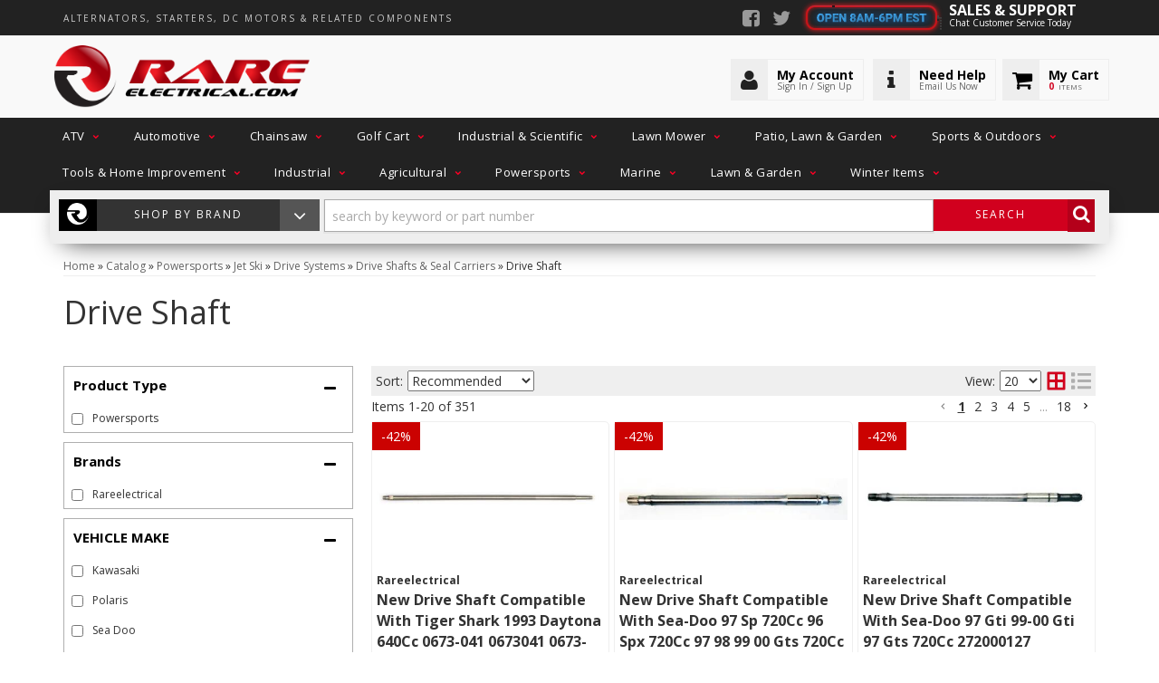

--- FILE ---
content_type: text/html; charset=utf-8
request_url: https://www.rareelectrical.com/c-1331438-jet-ski-drive-systems-drive-shafts-seal-carriers-drive-shaft.html
body_size: 47980
content:


                            


<!DOCTYPE html>
<!--[if lt IE 7]> <html class="no-js lt-ie9 lt-ie8 lt-ie7" lang="en"> <![endif]-->
<!--[if IE 7]>  <html class="no-js lt-ie9 lt-ie8" lang="en"> <![endif]-->
<!--[if IE 8]>  <html class="no-js lt-ie9" lang="en"> <![endif]-->
<!--[if gt IE 8]><!--> <html class="no-js" lang="en"> <!--<![endif]-->
<head>
    
<meta charset="utf-8"><script type="text/javascript">(window.NREUM||(NREUM={})).init={privacy:{cookies_enabled:true},ajax:{deny_list:["bam.nr-data.net"]},feature_flags:["soft_nav"],distributed_tracing:{enabled:true}};(window.NREUM||(NREUM={})).loader_config={agentID:"1103356793",accountID:"3906469",trustKey:"3906469",xpid:"Vw8HV1JVARABVFVSBwgBVlYH",licenseKey:"NRJS-5114e709e7357dfdb01",applicationID:"1040096026",browserID:"1103356793"};;/*! For license information please see nr-loader-spa-1.307.0.min.js.LICENSE.txt */
(()=>{var e,t,r={384:(e,t,r)=>{"use strict";r.d(t,{NT:()=>a,US:()=>u,Zm:()=>o,bQ:()=>d,dV:()=>c,pV:()=>l});var n=r(6154),i=r(1863),s=r(1910);const a={beacon:"bam.nr-data.net",errorBeacon:"bam.nr-data.net"};function o(){return n.gm.NREUM||(n.gm.NREUM={}),void 0===n.gm.newrelic&&(n.gm.newrelic=n.gm.NREUM),n.gm.NREUM}function c(){let e=o();return e.o||(e.o={ST:n.gm.setTimeout,SI:n.gm.setImmediate||n.gm.setInterval,CT:n.gm.clearTimeout,XHR:n.gm.XMLHttpRequest,REQ:n.gm.Request,EV:n.gm.Event,PR:n.gm.Promise,MO:n.gm.MutationObserver,FETCH:n.gm.fetch,WS:n.gm.WebSocket},(0,s.i)(...Object.values(e.o))),e}function d(e,t){let r=o();r.initializedAgents??={},t.initializedAt={ms:(0,i.t)(),date:new Date},r.initializedAgents[e]=t}function u(e,t){o()[e]=t}function l(){return function(){let e=o();const t=e.info||{};e.info={beacon:a.beacon,errorBeacon:a.errorBeacon,...t}}(),function(){let e=o();const t=e.init||{};e.init={...t}}(),c(),function(){let e=o();const t=e.loader_config||{};e.loader_config={...t}}(),o()}},782:(e,t,r)=>{"use strict";r.d(t,{T:()=>n});const n=r(860).K7.pageViewTiming},860:(e,t,r)=>{"use strict";r.d(t,{$J:()=>u,K7:()=>c,P3:()=>d,XX:()=>i,Yy:()=>o,df:()=>s,qY:()=>n,v4:()=>a});const n="events",i="jserrors",s="browser/blobs",a="rum",o="browser/logs",c={ajax:"ajax",genericEvents:"generic_events",jserrors:i,logging:"logging",metrics:"metrics",pageAction:"page_action",pageViewEvent:"page_view_event",pageViewTiming:"page_view_timing",sessionReplay:"session_replay",sessionTrace:"session_trace",softNav:"soft_navigations",spa:"spa"},d={[c.pageViewEvent]:1,[c.pageViewTiming]:2,[c.metrics]:3,[c.jserrors]:4,[c.spa]:5,[c.ajax]:6,[c.sessionTrace]:7,[c.softNav]:8,[c.sessionReplay]:9,[c.logging]:10,[c.genericEvents]:11},u={[c.pageViewEvent]:a,[c.pageViewTiming]:n,[c.ajax]:n,[c.spa]:n,[c.softNav]:n,[c.metrics]:i,[c.jserrors]:i,[c.sessionTrace]:s,[c.sessionReplay]:s,[c.logging]:o,[c.genericEvents]:"ins"}},944:(e,t,r)=>{"use strict";r.d(t,{R:()=>i});var n=r(3241);function i(e,t){"function"==typeof console.debug&&(console.debug("New Relic Warning: https://github.com/newrelic/newrelic-browser-agent/blob/main/docs/warning-codes.md#".concat(e),t),(0,n.W)({agentIdentifier:null,drained:null,type:"data",name:"warn",feature:"warn",data:{code:e,secondary:t}}))}},993:(e,t,r)=>{"use strict";r.d(t,{A$:()=>s,ET:()=>a,TZ:()=>o,p_:()=>i});var n=r(860);const i={ERROR:"ERROR",WARN:"WARN",INFO:"INFO",DEBUG:"DEBUG",TRACE:"TRACE"},s={OFF:0,ERROR:1,WARN:2,INFO:3,DEBUG:4,TRACE:5},a="log",o=n.K7.logging},1687:(e,t,r)=>{"use strict";r.d(t,{Ak:()=>d,Ze:()=>h,x3:()=>u});var n=r(3241),i=r(7836),s=r(3606),a=r(860),o=r(2646);const c={};function d(e,t){const r={staged:!1,priority:a.P3[t]||0};l(e),c[e].get(t)||c[e].set(t,r)}function u(e,t){e&&c[e]&&(c[e].get(t)&&c[e].delete(t),p(e,t,!1),c[e].size&&f(e))}function l(e){if(!e)throw new Error("agentIdentifier required");c[e]||(c[e]=new Map)}function h(e="",t="feature",r=!1){if(l(e),!e||!c[e].get(t)||r)return p(e,t);c[e].get(t).staged=!0,f(e)}function f(e){const t=Array.from(c[e]);t.every(([e,t])=>t.staged)&&(t.sort((e,t)=>e[1].priority-t[1].priority),t.forEach(([t])=>{c[e].delete(t),p(e,t)}))}function p(e,t,r=!0){const a=e?i.ee.get(e):i.ee,c=s.i.handlers;if(!a.aborted&&a.backlog&&c){if((0,n.W)({agentIdentifier:e,type:"lifecycle",name:"drain",feature:t}),r){const e=a.backlog[t],r=c[t];if(r){for(let t=0;e&&t<e.length;++t)g(e[t],r);Object.entries(r).forEach(([e,t])=>{Object.values(t||{}).forEach(t=>{t[0]?.on&&t[0]?.context()instanceof o.y&&t[0].on(e,t[1])})})}}a.isolatedBacklog||delete c[t],a.backlog[t]=null,a.emit("drain-"+t,[])}}function g(e,t){var r=e[1];Object.values(t[r]||{}).forEach(t=>{var r=e[0];if(t[0]===r){var n=t[1],i=e[3],s=e[2];n.apply(i,s)}})}},1738:(e,t,r)=>{"use strict";r.d(t,{U:()=>f,Y:()=>h});var n=r(3241),i=r(9908),s=r(1863),a=r(944),o=r(5701),c=r(3969),d=r(8362),u=r(860),l=r(4261);function h(e,t,r,s){const h=s||r;!h||h[e]&&h[e]!==d.d.prototype[e]||(h[e]=function(){(0,i.p)(c.xV,["API/"+e+"/called"],void 0,u.K7.metrics,r.ee),(0,n.W)({agentIdentifier:r.agentIdentifier,drained:!!o.B?.[r.agentIdentifier],type:"data",name:"api",feature:l.Pl+e,data:{}});try{return t.apply(this,arguments)}catch(e){(0,a.R)(23,e)}})}function f(e,t,r,n,a){const o=e.info;null===r?delete o.jsAttributes[t]:o.jsAttributes[t]=r,(a||null===r)&&(0,i.p)(l.Pl+n,[(0,s.t)(),t,r],void 0,"session",e.ee)}},1741:(e,t,r)=>{"use strict";r.d(t,{W:()=>s});var n=r(944),i=r(4261);class s{#e(e,...t){if(this[e]!==s.prototype[e])return this[e](...t);(0,n.R)(35,e)}addPageAction(e,t){return this.#e(i.hG,e,t)}register(e){return this.#e(i.eY,e)}recordCustomEvent(e,t){return this.#e(i.fF,e,t)}setPageViewName(e,t){return this.#e(i.Fw,e,t)}setCustomAttribute(e,t,r){return this.#e(i.cD,e,t,r)}noticeError(e,t){return this.#e(i.o5,e,t)}setUserId(e,t=!1){return this.#e(i.Dl,e,t)}setApplicationVersion(e){return this.#e(i.nb,e)}setErrorHandler(e){return this.#e(i.bt,e)}addRelease(e,t){return this.#e(i.k6,e,t)}log(e,t){return this.#e(i.$9,e,t)}start(){return this.#e(i.d3)}finished(e){return this.#e(i.BL,e)}recordReplay(){return this.#e(i.CH)}pauseReplay(){return this.#e(i.Tb)}addToTrace(e){return this.#e(i.U2,e)}setCurrentRouteName(e){return this.#e(i.PA,e)}interaction(e){return this.#e(i.dT,e)}wrapLogger(e,t,r){return this.#e(i.Wb,e,t,r)}measure(e,t){return this.#e(i.V1,e,t)}consent(e){return this.#e(i.Pv,e)}}},1863:(e,t,r)=>{"use strict";function n(){return Math.floor(performance.now())}r.d(t,{t:()=>n})},1910:(e,t,r)=>{"use strict";r.d(t,{i:()=>s});var n=r(944);const i=new Map;function s(...e){return e.every(e=>{if(i.has(e))return i.get(e);const t="function"==typeof e?e.toString():"",r=t.includes("[native code]"),s=t.includes("nrWrapper");return r||s||(0,n.R)(64,e?.name||t),i.set(e,r),r})}},2555:(e,t,r)=>{"use strict";r.d(t,{D:()=>o,f:()=>a});var n=r(384),i=r(8122);const s={beacon:n.NT.beacon,errorBeacon:n.NT.errorBeacon,licenseKey:void 0,applicationID:void 0,sa:void 0,queueTime:void 0,applicationTime:void 0,ttGuid:void 0,user:void 0,account:void 0,product:void 0,extra:void 0,jsAttributes:{},userAttributes:void 0,atts:void 0,transactionName:void 0,tNamePlain:void 0};function a(e){try{return!!e.licenseKey&&!!e.errorBeacon&&!!e.applicationID}catch(e){return!1}}const o=e=>(0,i.a)(e,s)},2614:(e,t,r)=>{"use strict";r.d(t,{BB:()=>a,H3:()=>n,g:()=>d,iL:()=>c,tS:()=>o,uh:()=>i,wk:()=>s});const n="NRBA",i="SESSION",s=144e5,a=18e5,o={STARTED:"session-started",PAUSE:"session-pause",RESET:"session-reset",RESUME:"session-resume",UPDATE:"session-update"},c={SAME_TAB:"same-tab",CROSS_TAB:"cross-tab"},d={OFF:0,FULL:1,ERROR:2}},2646:(e,t,r)=>{"use strict";r.d(t,{y:()=>n});class n{constructor(e){this.contextId=e}}},2843:(e,t,r)=>{"use strict";r.d(t,{G:()=>s,u:()=>i});var n=r(3878);function i(e,t=!1,r,i){(0,n.DD)("visibilitychange",function(){if(t)return void("hidden"===document.visibilityState&&e());e(document.visibilityState)},r,i)}function s(e,t,r){(0,n.sp)("pagehide",e,t,r)}},3241:(e,t,r)=>{"use strict";r.d(t,{W:()=>s});var n=r(6154);const i="newrelic";function s(e={}){try{n.gm.dispatchEvent(new CustomEvent(i,{detail:e}))}catch(e){}}},3304:(e,t,r)=>{"use strict";r.d(t,{A:()=>s});var n=r(7836);const i=()=>{const e=new WeakSet;return(t,r)=>{if("object"==typeof r&&null!==r){if(e.has(r))return;e.add(r)}return r}};function s(e){try{return JSON.stringify(e,i())??""}catch(e){try{n.ee.emit("internal-error",[e])}catch(e){}return""}}},3333:(e,t,r)=>{"use strict";r.d(t,{$v:()=>u,TZ:()=>n,Xh:()=>c,Zp:()=>i,kd:()=>d,mq:()=>o,nf:()=>a,qN:()=>s});const n=r(860).K7.genericEvents,i=["auxclick","click","copy","keydown","paste","scrollend"],s=["focus","blur"],a=4,o=1e3,c=2e3,d=["PageAction","UserAction","BrowserPerformance"],u={RESOURCES:"experimental.resources",REGISTER:"register"}},3434:(e,t,r)=>{"use strict";r.d(t,{Jt:()=>s,YM:()=>d});var n=r(7836),i=r(5607);const s="nr@original:".concat(i.W),a=50;var o=Object.prototype.hasOwnProperty,c=!1;function d(e,t){return e||(e=n.ee),r.inPlace=function(e,t,n,i,s){n||(n="");const a="-"===n.charAt(0);for(let o=0;o<t.length;o++){const c=t[o],d=e[c];l(d)||(e[c]=r(d,a?c+n:n,i,c,s))}},r.flag=s,r;function r(t,r,n,c,d){return l(t)?t:(r||(r=""),nrWrapper[s]=t,function(e,t,r){if(Object.defineProperty&&Object.keys)try{return Object.keys(e).forEach(function(r){Object.defineProperty(t,r,{get:function(){return e[r]},set:function(t){return e[r]=t,t}})}),t}catch(e){u([e],r)}for(var n in e)o.call(e,n)&&(t[n]=e[n])}(t,nrWrapper,e),nrWrapper);function nrWrapper(){var s,o,l,h;let f;try{o=this,s=[...arguments],l="function"==typeof n?n(s,o):n||{}}catch(t){u([t,"",[s,o,c],l],e)}i(r+"start",[s,o,c],l,d);const p=performance.now();let g;try{return h=t.apply(o,s),g=performance.now(),h}catch(e){throw g=performance.now(),i(r+"err",[s,o,e],l,d),f=e,f}finally{const e=g-p,t={start:p,end:g,duration:e,isLongTask:e>=a,methodName:c,thrownError:f};t.isLongTask&&i("long-task",[t,o],l,d),i(r+"end",[s,o,h],l,d)}}}function i(r,n,i,s){if(!c||t){var a=c;c=!0;try{e.emit(r,n,i,t,s)}catch(t){u([t,r,n,i],e)}c=a}}}function u(e,t){t||(t=n.ee);try{t.emit("internal-error",e)}catch(e){}}function l(e){return!(e&&"function"==typeof e&&e.apply&&!e[s])}},3606:(e,t,r)=>{"use strict";r.d(t,{i:()=>s});var n=r(9908);s.on=a;var i=s.handlers={};function s(e,t,r,s){a(s||n.d,i,e,t,r)}function a(e,t,r,i,s){s||(s="feature"),e||(e=n.d);var a=t[s]=t[s]||{};(a[r]=a[r]||[]).push([e,i])}},3738:(e,t,r)=>{"use strict";r.d(t,{He:()=>i,Kp:()=>o,Lc:()=>d,Rz:()=>u,TZ:()=>n,bD:()=>s,d3:()=>a,jx:()=>l,sl:()=>h,uP:()=>c});const n=r(860).K7.sessionTrace,i="bstResource",s="resource",a="-start",o="-end",c="fn"+a,d="fn"+o,u="pushState",l=1e3,h=3e4},3785:(e,t,r)=>{"use strict";r.d(t,{R:()=>c,b:()=>d});var n=r(9908),i=r(1863),s=r(860),a=r(3969),o=r(993);function c(e,t,r={},c=o.p_.INFO,d=!0,u,l=(0,i.t)()){(0,n.p)(a.xV,["API/logging/".concat(c.toLowerCase(),"/called")],void 0,s.K7.metrics,e),(0,n.p)(o.ET,[l,t,r,c,d,u],void 0,s.K7.logging,e)}function d(e){return"string"==typeof e&&Object.values(o.p_).some(t=>t===e.toUpperCase().trim())}},3878:(e,t,r)=>{"use strict";function n(e,t){return{capture:e,passive:!1,signal:t}}function i(e,t,r=!1,i){window.addEventListener(e,t,n(r,i))}function s(e,t,r=!1,i){document.addEventListener(e,t,n(r,i))}r.d(t,{DD:()=>s,jT:()=>n,sp:()=>i})},3962:(e,t,r)=>{"use strict";r.d(t,{AM:()=>a,O2:()=>l,OV:()=>s,Qu:()=>h,TZ:()=>c,ih:()=>f,pP:()=>o,t1:()=>u,tC:()=>i,wD:()=>d});var n=r(860);const i=["click","keydown","submit"],s="popstate",a="api",o="initialPageLoad",c=n.K7.softNav,d=5e3,u=500,l={INITIAL_PAGE_LOAD:"",ROUTE_CHANGE:1,UNSPECIFIED:2},h={INTERACTION:1,AJAX:2,CUSTOM_END:3,CUSTOM_TRACER:4},f={IP:"in progress",PF:"pending finish",FIN:"finished",CAN:"cancelled"}},3969:(e,t,r)=>{"use strict";r.d(t,{TZ:()=>n,XG:()=>o,rs:()=>i,xV:()=>a,z_:()=>s});const n=r(860).K7.metrics,i="sm",s="cm",a="storeSupportabilityMetrics",o="storeEventMetrics"},4234:(e,t,r)=>{"use strict";r.d(t,{W:()=>s});var n=r(7836),i=r(1687);class s{constructor(e,t){this.agentIdentifier=e,this.ee=n.ee.get(e),this.featureName=t,this.blocked=!1}deregisterDrain(){(0,i.x3)(this.agentIdentifier,this.featureName)}}},4261:(e,t,r)=>{"use strict";r.d(t,{$9:()=>u,BL:()=>c,CH:()=>p,Dl:()=>R,Fw:()=>w,PA:()=>v,Pl:()=>n,Pv:()=>A,Tb:()=>h,U2:()=>a,V1:()=>E,Wb:()=>T,bt:()=>y,cD:()=>b,d3:()=>x,dT:()=>d,eY:()=>g,fF:()=>f,hG:()=>s,hw:()=>i,k6:()=>o,nb:()=>m,o5:()=>l});const n="api-",i=n+"ixn-",s="addPageAction",a="addToTrace",o="addRelease",c="finished",d="interaction",u="log",l="noticeError",h="pauseReplay",f="recordCustomEvent",p="recordReplay",g="register",m="setApplicationVersion",v="setCurrentRouteName",b="setCustomAttribute",y="setErrorHandler",w="setPageViewName",R="setUserId",x="start",T="wrapLogger",E="measure",A="consent"},4387:(e,t,r)=>{"use strict";function n(e={}){return!(!e.id||!e.name)}function i(e){return"string"==typeof e&&e.trim().length<501||"number"==typeof e}function s(e,t){if(2!==t?.harvestEndpointVersion)return{};const r=t.agentRef.runtime.appMetadata.agents[0].entityGuid;return n(e)?{"source.id":e.id,"source.name":e.name,"source.type":e.type,"parent.id":e.parent?.id||r}:{"entity.guid":r,appId:t.agentRef.info.applicationID}}r.d(t,{Ux:()=>s,c7:()=>n,yo:()=>i})},5205:(e,t,r)=>{"use strict";r.d(t,{j:()=>S});var n=r(384),i=r(1741);var s=r(2555),a=r(3333);const o=e=>{if(!e||"string"!=typeof e)return!1;try{document.createDocumentFragment().querySelector(e)}catch{return!1}return!0};var c=r(2614),d=r(944),u=r(8122);const l="[data-nr-mask]",h=e=>(0,u.a)(e,(()=>{const e={feature_flags:[],experimental:{allow_registered_children:!1,resources:!1},mask_selector:"*",block_selector:"[data-nr-block]",mask_input_options:{color:!1,date:!1,"datetime-local":!1,email:!1,month:!1,number:!1,range:!1,search:!1,tel:!1,text:!1,time:!1,url:!1,week:!1,textarea:!1,select:!1,password:!0}};return{ajax:{deny_list:void 0,block_internal:!0,enabled:!0,autoStart:!0},api:{get allow_registered_children(){return e.feature_flags.includes(a.$v.REGISTER)||e.experimental.allow_registered_children},set allow_registered_children(t){e.experimental.allow_registered_children=t},duplicate_registered_data:!1},browser_consent_mode:{enabled:!1},distributed_tracing:{enabled:void 0,exclude_newrelic_header:void 0,cors_use_newrelic_header:void 0,cors_use_tracecontext_headers:void 0,allowed_origins:void 0},get feature_flags(){return e.feature_flags},set feature_flags(t){e.feature_flags=t},generic_events:{enabled:!0,autoStart:!0},harvest:{interval:30},jserrors:{enabled:!0,autoStart:!0},logging:{enabled:!0,autoStart:!0},metrics:{enabled:!0,autoStart:!0},obfuscate:void 0,page_action:{enabled:!0},page_view_event:{enabled:!0,autoStart:!0},page_view_timing:{enabled:!0,autoStart:!0},performance:{capture_marks:!1,capture_measures:!1,capture_detail:!0,resources:{get enabled(){return e.feature_flags.includes(a.$v.RESOURCES)||e.experimental.resources},set enabled(t){e.experimental.resources=t},asset_types:[],first_party_domains:[],ignore_newrelic:!0}},privacy:{cookies_enabled:!0},proxy:{assets:void 0,beacon:void 0},session:{expiresMs:c.wk,inactiveMs:c.BB},session_replay:{autoStart:!0,enabled:!1,preload:!1,sampling_rate:10,error_sampling_rate:100,collect_fonts:!1,inline_images:!1,fix_stylesheets:!0,mask_all_inputs:!0,get mask_text_selector(){return e.mask_selector},set mask_text_selector(t){o(t)?e.mask_selector="".concat(t,",").concat(l):""===t||null===t?e.mask_selector=l:(0,d.R)(5,t)},get block_class(){return"nr-block"},get ignore_class(){return"nr-ignore"},get mask_text_class(){return"nr-mask"},get block_selector(){return e.block_selector},set block_selector(t){o(t)?e.block_selector+=",".concat(t):""!==t&&(0,d.R)(6,t)},get mask_input_options(){return e.mask_input_options},set mask_input_options(t){t&&"object"==typeof t?e.mask_input_options={...t,password:!0}:(0,d.R)(7,t)}},session_trace:{enabled:!0,autoStart:!0},soft_navigations:{enabled:!0,autoStart:!0},spa:{enabled:!0,autoStart:!0},ssl:void 0,user_actions:{enabled:!0,elementAttributes:["id","className","tagName","type"]}}})());var f=r(6154),p=r(9324);let g=0;const m={buildEnv:p.F3,distMethod:p.Xs,version:p.xv,originTime:f.WN},v={consented:!1},b={appMetadata:{},get consented(){return this.session?.state?.consent||v.consented},set consented(e){v.consented=e},customTransaction:void 0,denyList:void 0,disabled:!1,harvester:void 0,isolatedBacklog:!1,isRecording:!1,loaderType:void 0,maxBytes:3e4,obfuscator:void 0,onerror:void 0,ptid:void 0,releaseIds:{},session:void 0,timeKeeper:void 0,registeredEntities:[],jsAttributesMetadata:{bytes:0},get harvestCount(){return++g}},y=e=>{const t=(0,u.a)(e,b),r=Object.keys(m).reduce((e,t)=>(e[t]={value:m[t],writable:!1,configurable:!0,enumerable:!0},e),{});return Object.defineProperties(t,r)};var w=r(5701);const R=e=>{const t=e.startsWith("http");e+="/",r.p=t?e:"https://"+e};var x=r(7836),T=r(3241);const E={accountID:void 0,trustKey:void 0,agentID:void 0,licenseKey:void 0,applicationID:void 0,xpid:void 0},A=e=>(0,u.a)(e,E),_=new Set;function S(e,t={},r,a){let{init:o,info:c,loader_config:d,runtime:u={},exposed:l=!0}=t;if(!c){const e=(0,n.pV)();o=e.init,c=e.info,d=e.loader_config}e.init=h(o||{}),e.loader_config=A(d||{}),c.jsAttributes??={},f.bv&&(c.jsAttributes.isWorker=!0),e.info=(0,s.D)(c);const p=e.init,g=[c.beacon,c.errorBeacon];_.has(e.agentIdentifier)||(p.proxy.assets&&(R(p.proxy.assets),g.push(p.proxy.assets)),p.proxy.beacon&&g.push(p.proxy.beacon),e.beacons=[...g],function(e){const t=(0,n.pV)();Object.getOwnPropertyNames(i.W.prototype).forEach(r=>{const n=i.W.prototype[r];if("function"!=typeof n||"constructor"===n)return;let s=t[r];e[r]&&!1!==e.exposed&&"micro-agent"!==e.runtime?.loaderType&&(t[r]=(...t)=>{const n=e[r](...t);return s?s(...t):n})})}(e),(0,n.US)("activatedFeatures",w.B)),u.denyList=[...p.ajax.deny_list||[],...p.ajax.block_internal?g:[]],u.ptid=e.agentIdentifier,u.loaderType=r,e.runtime=y(u),_.has(e.agentIdentifier)||(e.ee=x.ee.get(e.agentIdentifier),e.exposed=l,(0,T.W)({agentIdentifier:e.agentIdentifier,drained:!!w.B?.[e.agentIdentifier],type:"lifecycle",name:"initialize",feature:void 0,data:e.config})),_.add(e.agentIdentifier)}},5270:(e,t,r)=>{"use strict";r.d(t,{Aw:()=>a,SR:()=>s,rF:()=>o});var n=r(384),i=r(7767);function s(e){return!!(0,n.dV)().o.MO&&(0,i.V)(e)&&!0===e?.session_trace.enabled}function a(e){return!0===e?.session_replay.preload&&s(e)}function o(e,t){try{if("string"==typeof t?.type){if("password"===t.type.toLowerCase())return"*".repeat(e?.length||0);if(void 0!==t?.dataset?.nrUnmask||t?.classList?.contains("nr-unmask"))return e}}catch(e){}return"string"==typeof e?e.replace(/[\S]/g,"*"):"*".repeat(e?.length||0)}},5289:(e,t,r)=>{"use strict";r.d(t,{GG:()=>a,Qr:()=>c,sB:()=>o});var n=r(3878),i=r(6389);function s(){return"undefined"==typeof document||"complete"===document.readyState}function a(e,t){if(s())return e();const r=(0,i.J)(e),a=setInterval(()=>{s()&&(clearInterval(a),r())},500);(0,n.sp)("load",r,t)}function o(e){if(s())return e();(0,n.DD)("DOMContentLoaded",e)}function c(e){if(s())return e();(0,n.sp)("popstate",e)}},5607:(e,t,r)=>{"use strict";r.d(t,{W:()=>n});const n=(0,r(9566).bz)()},5701:(e,t,r)=>{"use strict";r.d(t,{B:()=>s,t:()=>a});var n=r(3241);const i=new Set,s={};function a(e,t){const r=t.agentIdentifier;s[r]??={},e&&"object"==typeof e&&(i.has(r)||(t.ee.emit("rumresp",[e]),s[r]=e,i.add(r),(0,n.W)({agentIdentifier:r,loaded:!0,drained:!0,type:"lifecycle",name:"load",feature:void 0,data:e})))}},6154:(e,t,r)=>{"use strict";r.d(t,{OF:()=>d,RI:()=>i,WN:()=>h,bv:()=>s,eN:()=>f,gm:()=>a,lR:()=>l,m:()=>c,mw:()=>o,sb:()=>u});var n=r(1863);const i="undefined"!=typeof window&&!!window.document,s="undefined"!=typeof WorkerGlobalScope&&("undefined"!=typeof self&&self instanceof WorkerGlobalScope&&self.navigator instanceof WorkerNavigator||"undefined"!=typeof globalThis&&globalThis instanceof WorkerGlobalScope&&globalThis.navigator instanceof WorkerNavigator),a=i?window:"undefined"!=typeof WorkerGlobalScope&&("undefined"!=typeof self&&self instanceof WorkerGlobalScope&&self||"undefined"!=typeof globalThis&&globalThis instanceof WorkerGlobalScope&&globalThis),o=Boolean("hidden"===a?.document?.visibilityState),c=""+a?.location,d=/iPad|iPhone|iPod/.test(a.navigator?.userAgent),u=d&&"undefined"==typeof SharedWorker,l=(()=>{const e=a.navigator?.userAgent?.match(/Firefox[/\s](\d+\.\d+)/);return Array.isArray(e)&&e.length>=2?+e[1]:0})(),h=Date.now()-(0,n.t)(),f=()=>"undefined"!=typeof PerformanceNavigationTiming&&a?.performance?.getEntriesByType("navigation")?.[0]?.responseStart},6344:(e,t,r)=>{"use strict";r.d(t,{BB:()=>u,Qb:()=>l,TZ:()=>i,Ug:()=>a,Vh:()=>s,_s:()=>o,bc:()=>d,yP:()=>c});var n=r(2614);const i=r(860).K7.sessionReplay,s="errorDuringReplay",a=.12,o={DomContentLoaded:0,Load:1,FullSnapshot:2,IncrementalSnapshot:3,Meta:4,Custom:5},c={[n.g.ERROR]:15e3,[n.g.FULL]:3e5,[n.g.OFF]:0},d={RESET:{message:"Session was reset",sm:"Reset"},IMPORT:{message:"Recorder failed to import",sm:"Import"},TOO_MANY:{message:"429: Too Many Requests",sm:"Too-Many"},TOO_BIG:{message:"Payload was too large",sm:"Too-Big"},CROSS_TAB:{message:"Session Entity was set to OFF on another tab",sm:"Cross-Tab"},ENTITLEMENTS:{message:"Session Replay is not allowed and will not be started",sm:"Entitlement"}},u=5e3,l={API:"api",RESUME:"resume",SWITCH_TO_FULL:"switchToFull",INITIALIZE:"initialize",PRELOAD:"preload"}},6389:(e,t,r)=>{"use strict";function n(e,t=500,r={}){const n=r?.leading||!1;let i;return(...r)=>{n&&void 0===i&&(e.apply(this,r),i=setTimeout(()=>{i=clearTimeout(i)},t)),n||(clearTimeout(i),i=setTimeout(()=>{e.apply(this,r)},t))}}function i(e){let t=!1;return(...r)=>{t||(t=!0,e.apply(this,r))}}r.d(t,{J:()=>i,s:()=>n})},6630:(e,t,r)=>{"use strict";r.d(t,{T:()=>n});const n=r(860).K7.pageViewEvent},6774:(e,t,r)=>{"use strict";r.d(t,{T:()=>n});const n=r(860).K7.jserrors},7295:(e,t,r)=>{"use strict";r.d(t,{Xv:()=>a,gX:()=>i,iW:()=>s});var n=[];function i(e){if(!e||s(e))return!1;if(0===n.length)return!0;if("*"===n[0].hostname)return!1;for(var t=0;t<n.length;t++){var r=n[t];if(r.hostname.test(e.hostname)&&r.pathname.test(e.pathname))return!1}return!0}function s(e){return void 0===e.hostname}function a(e){if(n=[],e&&e.length)for(var t=0;t<e.length;t++){let r=e[t];if(!r)continue;if("*"===r)return void(n=[{hostname:"*"}]);0===r.indexOf("http://")?r=r.substring(7):0===r.indexOf("https://")&&(r=r.substring(8));const i=r.indexOf("/");let s,a;i>0?(s=r.substring(0,i),a=r.substring(i)):(s=r,a="*");let[c]=s.split(":");n.push({hostname:o(c),pathname:o(a,!0)})}}function o(e,t=!1){const r=e.replace(/[.+?^${}()|[\]\\]/g,e=>"\\"+e).replace(/\*/g,".*?");return new RegExp((t?"^":"")+r+"$")}},7485:(e,t,r)=>{"use strict";r.d(t,{D:()=>i});var n=r(6154);function i(e){if(0===(e||"").indexOf("data:"))return{protocol:"data"};try{const t=new URL(e,location.href),r={port:t.port,hostname:t.hostname,pathname:t.pathname,search:t.search,protocol:t.protocol.slice(0,t.protocol.indexOf(":")),sameOrigin:t.protocol===n.gm?.location?.protocol&&t.host===n.gm?.location?.host};return r.port&&""!==r.port||("http:"===t.protocol&&(r.port="80"),"https:"===t.protocol&&(r.port="443")),r.pathname&&""!==r.pathname?r.pathname.startsWith("/")||(r.pathname="/".concat(r.pathname)):r.pathname="/",r}catch(e){return{}}}},7699:(e,t,r)=>{"use strict";r.d(t,{It:()=>s,KC:()=>o,No:()=>i,qh:()=>a});var n=r(860);const i=16e3,s=1e6,a="SESSION_ERROR",o={[n.K7.logging]:!0,[n.K7.genericEvents]:!1,[n.K7.jserrors]:!1,[n.K7.ajax]:!1}},7767:(e,t,r)=>{"use strict";r.d(t,{V:()=>i});var n=r(6154);const i=e=>n.RI&&!0===e?.privacy.cookies_enabled},7836:(e,t,r)=>{"use strict";r.d(t,{P:()=>o,ee:()=>c});var n=r(384),i=r(8990),s=r(2646),a=r(5607);const o="nr@context:".concat(a.W),c=function e(t,r){var n={},a={},u={},l=!1;try{l=16===r.length&&d.initializedAgents?.[r]?.runtime.isolatedBacklog}catch(e){}var h={on:p,addEventListener:p,removeEventListener:function(e,t){var r=n[e];if(!r)return;for(var i=0;i<r.length;i++)r[i]===t&&r.splice(i,1)},emit:function(e,r,n,i,s){!1!==s&&(s=!0);if(c.aborted&&!i)return;t&&s&&t.emit(e,r,n);var o=f(n);g(e).forEach(e=>{e.apply(o,r)});var d=v()[a[e]];d&&d.push([h,e,r,o]);return o},get:m,listeners:g,context:f,buffer:function(e,t){const r=v();if(t=t||"feature",h.aborted)return;Object.entries(e||{}).forEach(([e,n])=>{a[n]=t,t in r||(r[t]=[])})},abort:function(){h._aborted=!0,Object.keys(h.backlog).forEach(e=>{delete h.backlog[e]})},isBuffering:function(e){return!!v()[a[e]]},debugId:r,backlog:l?{}:t&&"object"==typeof t.backlog?t.backlog:{},isolatedBacklog:l};return Object.defineProperty(h,"aborted",{get:()=>{let e=h._aborted||!1;return e||(t&&(e=t.aborted),e)}}),h;function f(e){return e&&e instanceof s.y?e:e?(0,i.I)(e,o,()=>new s.y(o)):new s.y(o)}function p(e,t){n[e]=g(e).concat(t)}function g(e){return n[e]||[]}function m(t){return u[t]=u[t]||e(h,t)}function v(){return h.backlog}}(void 0,"globalEE"),d=(0,n.Zm)();d.ee||(d.ee=c)},8122:(e,t,r)=>{"use strict";r.d(t,{a:()=>i});var n=r(944);function i(e,t){try{if(!e||"object"!=typeof e)return(0,n.R)(3);if(!t||"object"!=typeof t)return(0,n.R)(4);const r=Object.create(Object.getPrototypeOf(t),Object.getOwnPropertyDescriptors(t)),s=0===Object.keys(r).length?e:r;for(let a in s)if(void 0!==e[a])try{if(null===e[a]){r[a]=null;continue}Array.isArray(e[a])&&Array.isArray(t[a])?r[a]=Array.from(new Set([...e[a],...t[a]])):"object"==typeof e[a]&&"object"==typeof t[a]?r[a]=i(e[a],t[a]):r[a]=e[a]}catch(e){r[a]||(0,n.R)(1,e)}return r}catch(e){(0,n.R)(2,e)}}},8139:(e,t,r)=>{"use strict";r.d(t,{u:()=>h});var n=r(7836),i=r(3434),s=r(8990),a=r(6154);const o={},c=a.gm.XMLHttpRequest,d="addEventListener",u="removeEventListener",l="nr@wrapped:".concat(n.P);function h(e){var t=function(e){return(e||n.ee).get("events")}(e);if(o[t.debugId]++)return t;o[t.debugId]=1;var r=(0,i.YM)(t,!0);function h(e){r.inPlace(e,[d,u],"-",p)}function p(e,t){return e[1]}return"getPrototypeOf"in Object&&(a.RI&&f(document,h),c&&f(c.prototype,h),f(a.gm,h)),t.on(d+"-start",function(e,t){var n=e[1];if(null!==n&&("function"==typeof n||"object"==typeof n)&&"newrelic"!==e[0]){var i=(0,s.I)(n,l,function(){var e={object:function(){if("function"!=typeof n.handleEvent)return;return n.handleEvent.apply(n,arguments)},function:n}[typeof n];return e?r(e,"fn-",null,e.name||"anonymous"):n});this.wrapped=e[1]=i}}),t.on(u+"-start",function(e){e[1]=this.wrapped||e[1]}),t}function f(e,t,...r){let n=e;for(;"object"==typeof n&&!Object.prototype.hasOwnProperty.call(n,d);)n=Object.getPrototypeOf(n);n&&t(n,...r)}},8362:(e,t,r)=>{"use strict";r.d(t,{d:()=>s});var n=r(9566),i=r(1741);class s extends i.W{agentIdentifier=(0,n.LA)(16)}},8374:(e,t,r)=>{r.nc=(()=>{try{return document?.currentScript?.nonce}catch(e){}return""})()},8990:(e,t,r)=>{"use strict";r.d(t,{I:()=>i});var n=Object.prototype.hasOwnProperty;function i(e,t,r){if(n.call(e,t))return e[t];var i=r();if(Object.defineProperty&&Object.keys)try{return Object.defineProperty(e,t,{value:i,writable:!0,enumerable:!1}),i}catch(e){}return e[t]=i,i}},9300:(e,t,r)=>{"use strict";r.d(t,{T:()=>n});const n=r(860).K7.ajax},9324:(e,t,r)=>{"use strict";r.d(t,{AJ:()=>a,F3:()=>i,Xs:()=>s,Yq:()=>o,xv:()=>n});const n="1.307.0",i="PROD",s="CDN",a="@newrelic/rrweb",o="1.0.1"},9566:(e,t,r)=>{"use strict";r.d(t,{LA:()=>o,ZF:()=>c,bz:()=>a,el:()=>d});var n=r(6154);const i="xxxxxxxx-xxxx-4xxx-yxxx-xxxxxxxxxxxx";function s(e,t){return e?15&e[t]:16*Math.random()|0}function a(){const e=n.gm?.crypto||n.gm?.msCrypto;let t,r=0;return e&&e.getRandomValues&&(t=e.getRandomValues(new Uint8Array(30))),i.split("").map(e=>"x"===e?s(t,r++).toString(16):"y"===e?(3&s()|8).toString(16):e).join("")}function o(e){const t=n.gm?.crypto||n.gm?.msCrypto;let r,i=0;t&&t.getRandomValues&&(r=t.getRandomValues(new Uint8Array(e)));const a=[];for(var o=0;o<e;o++)a.push(s(r,i++).toString(16));return a.join("")}function c(){return o(16)}function d(){return o(32)}},9908:(e,t,r)=>{"use strict";r.d(t,{d:()=>n,p:()=>i});var n=r(7836).ee.get("handle");function i(e,t,r,i,s){s?(s.buffer([e],i),s.emit(e,t,r)):(n.buffer([e],i),n.emit(e,t,r))}}},n={};function i(e){var t=n[e];if(void 0!==t)return t.exports;var s=n[e]={exports:{}};return r[e](s,s.exports,i),s.exports}i.m=r,i.d=(e,t)=>{for(var r in t)i.o(t,r)&&!i.o(e,r)&&Object.defineProperty(e,r,{enumerable:!0,get:t[r]})},i.f={},i.e=e=>Promise.all(Object.keys(i.f).reduce((t,r)=>(i.f[r](e,t),t),[])),i.u=e=>({212:"nr-spa-compressor",249:"nr-spa-recorder",478:"nr-spa"}[e]+"-1.307.0.min.js"),i.o=(e,t)=>Object.prototype.hasOwnProperty.call(e,t),e={},t="NRBA-1.307.0.PROD:",i.l=(r,n,s,a)=>{if(e[r])e[r].push(n);else{var o,c;if(void 0!==s)for(var d=document.getElementsByTagName("script"),u=0;u<d.length;u++){var l=d[u];if(l.getAttribute("src")==r||l.getAttribute("data-webpack")==t+s){o=l;break}}if(!o){c=!0;var h={478:"sha512-bFoj7wd1EcCTt0jkKdFkw+gjDdU092aP1BOVh5n0PjhLNtBCSXj4vpjfIJR8zH8Bn6/XPpFl3gSNOuWVJ98iug==",249:"sha512-FRHQNWDGImhEo7a7lqCuCt6xlBgommnGc+JH2/YGJlngDoH+/3jpT/cyFpwi2M5G6srPVN4wLxrVqskf6KB7bg==",212:"sha512-okml4IaluCF10UG6SWzY+cKPgBNvH2+S5f1FxomzQUHf608N0b9dwoBv/ZFAhJhrdxPgTA4AxlBzwGcjMGIlQQ=="};(o=document.createElement("script")).charset="utf-8",i.nc&&o.setAttribute("nonce",i.nc),o.setAttribute("data-webpack",t+s),o.src=r,0!==o.src.indexOf(window.location.origin+"/")&&(o.crossOrigin="anonymous"),h[a]&&(o.integrity=h[a])}e[r]=[n];var f=(t,n)=>{o.onerror=o.onload=null,clearTimeout(p);var i=e[r];if(delete e[r],o.parentNode&&o.parentNode.removeChild(o),i&&i.forEach(e=>e(n)),t)return t(n)},p=setTimeout(f.bind(null,void 0,{type:"timeout",target:o}),12e4);o.onerror=f.bind(null,o.onerror),o.onload=f.bind(null,o.onload),c&&document.head.appendChild(o)}},i.r=e=>{"undefined"!=typeof Symbol&&Symbol.toStringTag&&Object.defineProperty(e,Symbol.toStringTag,{value:"Module"}),Object.defineProperty(e,"__esModule",{value:!0})},i.p="https://js-agent.newrelic.com/",(()=>{var e={38:0,788:0};i.f.j=(t,r)=>{var n=i.o(e,t)?e[t]:void 0;if(0!==n)if(n)r.push(n[2]);else{var s=new Promise((r,i)=>n=e[t]=[r,i]);r.push(n[2]=s);var a=i.p+i.u(t),o=new Error;i.l(a,r=>{if(i.o(e,t)&&(0!==(n=e[t])&&(e[t]=void 0),n)){var s=r&&("load"===r.type?"missing":r.type),a=r&&r.target&&r.target.src;o.message="Loading chunk "+t+" failed: ("+s+": "+a+")",o.name="ChunkLoadError",o.type=s,o.request=a,n[1](o)}},"chunk-"+t,t)}};var t=(t,r)=>{var n,s,[a,o,c]=r,d=0;if(a.some(t=>0!==e[t])){for(n in o)i.o(o,n)&&(i.m[n]=o[n]);if(c)c(i)}for(t&&t(r);d<a.length;d++)s=a[d],i.o(e,s)&&e[s]&&e[s][0](),e[s]=0},r=self["webpackChunk:NRBA-1.307.0.PROD"]=self["webpackChunk:NRBA-1.307.0.PROD"]||[];r.forEach(t.bind(null,0)),r.push=t.bind(null,r.push.bind(r))})(),(()=>{"use strict";i(8374);var e=i(8362),t=i(860);const r=Object.values(t.K7);var n=i(5205);var s=i(9908),a=i(1863),o=i(4261),c=i(1738);var d=i(1687),u=i(4234),l=i(5289),h=i(6154),f=i(944),p=i(5270),g=i(7767),m=i(6389),v=i(7699);class b extends u.W{constructor(e,t){super(e.agentIdentifier,t),this.agentRef=e,this.abortHandler=void 0,this.featAggregate=void 0,this.loadedSuccessfully=void 0,this.onAggregateImported=new Promise(e=>{this.loadedSuccessfully=e}),this.deferred=Promise.resolve(),!1===e.init[this.featureName].autoStart?this.deferred=new Promise((t,r)=>{this.ee.on("manual-start-all",(0,m.J)(()=>{(0,d.Ak)(e.agentIdentifier,this.featureName),t()}))}):(0,d.Ak)(e.agentIdentifier,t)}importAggregator(e,t,r={}){if(this.featAggregate)return;const n=async()=>{let n;await this.deferred;try{if((0,g.V)(e.init)){const{setupAgentSession:t}=await i.e(478).then(i.bind(i,8766));n=t(e)}}catch(e){(0,f.R)(20,e),this.ee.emit("internal-error",[e]),(0,s.p)(v.qh,[e],void 0,this.featureName,this.ee)}try{if(!this.#t(this.featureName,n,e.init))return(0,d.Ze)(this.agentIdentifier,this.featureName),void this.loadedSuccessfully(!1);const{Aggregate:i}=await t();this.featAggregate=new i(e,r),e.runtime.harvester.initializedAggregates.push(this.featAggregate),this.loadedSuccessfully(!0)}catch(e){(0,f.R)(34,e),this.abortHandler?.(),(0,d.Ze)(this.agentIdentifier,this.featureName,!0),this.loadedSuccessfully(!1),this.ee&&this.ee.abort()}};h.RI?(0,l.GG)(()=>n(),!0):n()}#t(e,r,n){if(this.blocked)return!1;switch(e){case t.K7.sessionReplay:return(0,p.SR)(n)&&!!r;case t.K7.sessionTrace:return!!r;default:return!0}}}var y=i(6630),w=i(2614),R=i(3241);class x extends b{static featureName=y.T;constructor(e){var t;super(e,y.T),this.setupInspectionEvents(e.agentIdentifier),t=e,(0,c.Y)(o.Fw,function(e,r){"string"==typeof e&&("/"!==e.charAt(0)&&(e="/"+e),t.runtime.customTransaction=(r||"http://custom.transaction")+e,(0,s.p)(o.Pl+o.Fw,[(0,a.t)()],void 0,void 0,t.ee))},t),this.importAggregator(e,()=>i.e(478).then(i.bind(i,2467)))}setupInspectionEvents(e){const t=(t,r)=>{t&&(0,R.W)({agentIdentifier:e,timeStamp:t.timeStamp,loaded:"complete"===t.target.readyState,type:"window",name:r,data:t.target.location+""})};(0,l.sB)(e=>{t(e,"DOMContentLoaded")}),(0,l.GG)(e=>{t(e,"load")}),(0,l.Qr)(e=>{t(e,"navigate")}),this.ee.on(w.tS.UPDATE,(t,r)=>{(0,R.W)({agentIdentifier:e,type:"lifecycle",name:"session",data:r})})}}var T=i(384);class E extends e.d{constructor(e){var t;(super(),h.gm)?(this.features={},(0,T.bQ)(this.agentIdentifier,this),this.desiredFeatures=new Set(e.features||[]),this.desiredFeatures.add(x),(0,n.j)(this,e,e.loaderType||"agent"),t=this,(0,c.Y)(o.cD,function(e,r,n=!1){if("string"==typeof e){if(["string","number","boolean"].includes(typeof r)||null===r)return(0,c.U)(t,e,r,o.cD,n);(0,f.R)(40,typeof r)}else(0,f.R)(39,typeof e)},t),function(e){(0,c.Y)(o.Dl,function(t,r=!1){if("string"!=typeof t&&null!==t)return void(0,f.R)(41,typeof t);const n=e.info.jsAttributes["enduser.id"];r&&null!=n&&n!==t?(0,s.p)(o.Pl+"setUserIdAndResetSession",[t],void 0,"session",e.ee):(0,c.U)(e,"enduser.id",t,o.Dl,!0)},e)}(this),function(e){(0,c.Y)(o.nb,function(t){if("string"==typeof t||null===t)return(0,c.U)(e,"application.version",t,o.nb,!1);(0,f.R)(42,typeof t)},e)}(this),function(e){(0,c.Y)(o.d3,function(){e.ee.emit("manual-start-all")},e)}(this),function(e){(0,c.Y)(o.Pv,function(t=!0){if("boolean"==typeof t){if((0,s.p)(o.Pl+o.Pv,[t],void 0,"session",e.ee),e.runtime.consented=t,t){const t=e.features.page_view_event;t.onAggregateImported.then(e=>{const r=t.featAggregate;e&&!r.sentRum&&r.sendRum()})}}else(0,f.R)(65,typeof t)},e)}(this),this.run()):(0,f.R)(21)}get config(){return{info:this.info,init:this.init,loader_config:this.loader_config,runtime:this.runtime}}get api(){return this}run(){try{const e=function(e){const t={};return r.forEach(r=>{t[r]=!!e[r]?.enabled}),t}(this.init),n=[...this.desiredFeatures];n.sort((e,r)=>t.P3[e.featureName]-t.P3[r.featureName]),n.forEach(r=>{if(!e[r.featureName]&&r.featureName!==t.K7.pageViewEvent)return;if(r.featureName===t.K7.spa)return void(0,f.R)(67);const n=function(e){switch(e){case t.K7.ajax:return[t.K7.jserrors];case t.K7.sessionTrace:return[t.K7.ajax,t.K7.pageViewEvent];case t.K7.sessionReplay:return[t.K7.sessionTrace];case t.K7.pageViewTiming:return[t.K7.pageViewEvent];default:return[]}}(r.featureName).filter(e=>!(e in this.features));n.length>0&&(0,f.R)(36,{targetFeature:r.featureName,missingDependencies:n}),this.features[r.featureName]=new r(this)})}catch(e){(0,f.R)(22,e);for(const e in this.features)this.features[e].abortHandler?.();const t=(0,T.Zm)();delete t.initializedAgents[this.agentIdentifier]?.features,delete this.sharedAggregator;return t.ee.get(this.agentIdentifier).abort(),!1}}}var A=i(2843),_=i(782);class S extends b{static featureName=_.T;constructor(e){super(e,_.T),h.RI&&((0,A.u)(()=>(0,s.p)("docHidden",[(0,a.t)()],void 0,_.T,this.ee),!0),(0,A.G)(()=>(0,s.p)("winPagehide",[(0,a.t)()],void 0,_.T,this.ee)),this.importAggregator(e,()=>i.e(478).then(i.bind(i,9917))))}}var O=i(3969);class I extends b{static featureName=O.TZ;constructor(e){super(e,O.TZ),h.RI&&document.addEventListener("securitypolicyviolation",e=>{(0,s.p)(O.xV,["Generic/CSPViolation/Detected"],void 0,this.featureName,this.ee)}),this.importAggregator(e,()=>i.e(478).then(i.bind(i,6555)))}}var N=i(6774),P=i(3878),D=i(3304);class k{constructor(e,t,r,n,i){this.name="UncaughtError",this.message="string"==typeof e?e:(0,D.A)(e),this.sourceURL=t,this.line=r,this.column=n,this.__newrelic=i}}function C(e){return M(e)?e:new k(void 0!==e?.message?e.message:e,e?.filename||e?.sourceURL,e?.lineno||e?.line,e?.colno||e?.col,e?.__newrelic,e?.cause)}function j(e){const t="Unhandled Promise Rejection: ";if(!e?.reason)return;if(M(e.reason)){try{e.reason.message.startsWith(t)||(e.reason.message=t+e.reason.message)}catch(e){}return C(e.reason)}const r=C(e.reason);return(r.message||"").startsWith(t)||(r.message=t+r.message),r}function L(e){if(e.error instanceof SyntaxError&&!/:\d+$/.test(e.error.stack?.trim())){const t=new k(e.message,e.filename,e.lineno,e.colno,e.error.__newrelic,e.cause);return t.name=SyntaxError.name,t}return M(e.error)?e.error:C(e)}function M(e){return e instanceof Error&&!!e.stack}function H(e,r,n,i,o=(0,a.t)()){"string"==typeof e&&(e=new Error(e)),(0,s.p)("err",[e,o,!1,r,n.runtime.isRecording,void 0,i],void 0,t.K7.jserrors,n.ee),(0,s.p)("uaErr",[],void 0,t.K7.genericEvents,n.ee)}var B=i(4387),K=i(993),W=i(3785);function U(e,{customAttributes:t={},level:r=K.p_.INFO}={},n,i,s=(0,a.t)()){(0,W.R)(n.ee,e,t,r,!1,i,s)}function F(e,r,n,i,c=(0,a.t)()){(0,s.p)(o.Pl+o.hG,[c,e,r,i],void 0,t.K7.genericEvents,n.ee)}function V(e,r,n,i,c=(0,a.t)()){const{start:d,end:u,customAttributes:l}=r||{},h={customAttributes:l||{}};if("object"!=typeof h.customAttributes||"string"!=typeof e||0===e.length)return void(0,f.R)(57);const p=(e,t)=>null==e?t:"number"==typeof e?e:e instanceof PerformanceMark?e.startTime:Number.NaN;if(h.start=p(d,0),h.end=p(u,c),Number.isNaN(h.start)||Number.isNaN(h.end))(0,f.R)(57);else{if(h.duration=h.end-h.start,!(h.duration<0))return(0,s.p)(o.Pl+o.V1,[h,e,i],void 0,t.K7.genericEvents,n.ee),h;(0,f.R)(58)}}function G(e,r={},n,i,c=(0,a.t)()){(0,s.p)(o.Pl+o.fF,[c,e,r,i],void 0,t.K7.genericEvents,n.ee)}function z(e){(0,c.Y)(o.eY,function(t){return Y(e,t)},e)}function Y(e,r,n){const i={};(0,f.R)(54,"newrelic.register"),r||={},r.type="MFE",r.licenseKey||=e.info.licenseKey,r.blocked=!1,r.parent=n||{};let o=()=>{};const c=e.runtime.registeredEntities,d=c.find(({metadata:{target:{id:e,name:t}}})=>e===r.id);if(d)return d.metadata.target.name!==r.name&&(d.metadata.target.name=r.name),d;const u=e=>{r.blocked=!0,o=e};e.init.api.allow_registered_children||u((0,m.J)(()=>(0,f.R)(55))),(0,B.c7)(r)||u((0,m.J)(()=>(0,f.R)(48,r))),(0,B.yo)(r.id)&&(0,B.yo)(r.name)||u((0,m.J)(()=>(0,f.R)(48,r)));const l={addPageAction:(t,n={})=>g(F,[t,{...i,...n},e],r),log:(t,n={})=>g(U,[t,{...n,customAttributes:{...i,...n.customAttributes||{}}},e],r),measure:(t,n={})=>g(V,[t,{...n,customAttributes:{...i,...n.customAttributes||{}}},e],r),noticeError:(t,n={})=>g(H,[t,{...i,...n},e],r),register:(t={})=>g(Y,[e,t],l.metadata.target),recordCustomEvent:(t,n={})=>g(G,[t,{...i,...n},e],r),setApplicationVersion:e=>p("application.version",e),setCustomAttribute:(e,t)=>p(e,t),setUserId:e=>p("enduser.id",e),metadata:{customAttributes:i,target:r}},h=()=>(r.blocked&&o(),r.blocked);h()||c.push(l);const p=(e,t)=>{h()||(i[e]=t)},g=(r,n,i)=>{if(h())return;const o=(0,a.t)();(0,s.p)(O.xV,["API/register/".concat(r.name,"/called")],void 0,t.K7.metrics,e.ee);try{return e.init.api.duplicate_registered_data&&"register"!==r.name&&r(...n,void 0,o),r(...n,i,o)}catch(e){(0,f.R)(50,e)}};return l}class Z extends b{static featureName=N.T;constructor(e){var t;super(e,N.T),t=e,(0,c.Y)(o.o5,(e,r)=>H(e,r,t),t),function(e){(0,c.Y)(o.bt,function(t){e.runtime.onerror=t},e)}(e),function(e){let t=0;(0,c.Y)(o.k6,function(e,r){++t>10||(this.runtime.releaseIds[e.slice(-200)]=(""+r).slice(-200))},e)}(e),z(e);try{this.removeOnAbort=new AbortController}catch(e){}this.ee.on("internal-error",(t,r)=>{this.abortHandler&&(0,s.p)("ierr",[C(t),(0,a.t)(),!0,{},e.runtime.isRecording,r],void 0,this.featureName,this.ee)}),h.gm.addEventListener("unhandledrejection",t=>{this.abortHandler&&(0,s.p)("err",[j(t),(0,a.t)(),!1,{unhandledPromiseRejection:1},e.runtime.isRecording],void 0,this.featureName,this.ee)},(0,P.jT)(!1,this.removeOnAbort?.signal)),h.gm.addEventListener("error",t=>{this.abortHandler&&(0,s.p)("err",[L(t),(0,a.t)(),!1,{},e.runtime.isRecording],void 0,this.featureName,this.ee)},(0,P.jT)(!1,this.removeOnAbort?.signal)),this.abortHandler=this.#r,this.importAggregator(e,()=>i.e(478).then(i.bind(i,2176)))}#r(){this.removeOnAbort?.abort(),this.abortHandler=void 0}}var q=i(8990);let X=1;function J(e){const t=typeof e;return!e||"object"!==t&&"function"!==t?-1:e===h.gm?0:(0,q.I)(e,"nr@id",function(){return X++})}function Q(e){if("string"==typeof e&&e.length)return e.length;if("object"==typeof e){if("undefined"!=typeof ArrayBuffer&&e instanceof ArrayBuffer&&e.byteLength)return e.byteLength;if("undefined"!=typeof Blob&&e instanceof Blob&&e.size)return e.size;if(!("undefined"!=typeof FormData&&e instanceof FormData))try{return(0,D.A)(e).length}catch(e){return}}}var ee=i(8139),te=i(7836),re=i(3434);const ne={},ie=["open","send"];function se(e){var t=e||te.ee;const r=function(e){return(e||te.ee).get("xhr")}(t);if(void 0===h.gm.XMLHttpRequest)return r;if(ne[r.debugId]++)return r;ne[r.debugId]=1,(0,ee.u)(t);var n=(0,re.YM)(r),i=h.gm.XMLHttpRequest,s=h.gm.MutationObserver,a=h.gm.Promise,o=h.gm.setInterval,c="readystatechange",d=["onload","onerror","onabort","onloadstart","onloadend","onprogress","ontimeout"],u=[],l=h.gm.XMLHttpRequest=function(e){const t=new i(e),s=r.context(t);try{r.emit("new-xhr",[t],s),t.addEventListener(c,(a=s,function(){var e=this;e.readyState>3&&!a.resolved&&(a.resolved=!0,r.emit("xhr-resolved",[],e)),n.inPlace(e,d,"fn-",y)}),(0,P.jT)(!1))}catch(e){(0,f.R)(15,e);try{r.emit("internal-error",[e])}catch(e){}}var a;return t};function p(e,t){n.inPlace(t,["onreadystatechange"],"fn-",y)}if(function(e,t){for(var r in e)t[r]=e[r]}(i,l),l.prototype=i.prototype,n.inPlace(l.prototype,ie,"-xhr-",y),r.on("send-xhr-start",function(e,t){p(e,t),function(e){u.push(e),s&&(g?g.then(b):o?o(b):(m=-m,v.data=m))}(t)}),r.on("open-xhr-start",p),s){var g=a&&a.resolve();if(!o&&!a){var m=1,v=document.createTextNode(m);new s(b).observe(v,{characterData:!0})}}else t.on("fn-end",function(e){e[0]&&e[0].type===c||b()});function b(){for(var e=0;e<u.length;e++)p(0,u[e]);u.length&&(u=[])}function y(e,t){return t}return r}var ae="fetch-",oe=ae+"body-",ce=["arrayBuffer","blob","json","text","formData"],de=h.gm.Request,ue=h.gm.Response,le="prototype";const he={};function fe(e){const t=function(e){return(e||te.ee).get("fetch")}(e);if(!(de&&ue&&h.gm.fetch))return t;if(he[t.debugId]++)return t;function r(e,r,n){var i=e[r];"function"==typeof i&&(e[r]=function(){var e,r=[...arguments],s={};t.emit(n+"before-start",[r],s),s[te.P]&&s[te.P].dt&&(e=s[te.P].dt);var a=i.apply(this,r);return t.emit(n+"start",[r,e],a),a.then(function(e){return t.emit(n+"end",[null,e],a),e},function(e){throw t.emit(n+"end",[e],a),e})})}return he[t.debugId]=1,ce.forEach(e=>{r(de[le],e,oe),r(ue[le],e,oe)}),r(h.gm,"fetch",ae),t.on(ae+"end",function(e,r){var n=this;if(r){var i=r.headers.get("content-length");null!==i&&(n.rxSize=i),t.emit(ae+"done",[null,r],n)}else t.emit(ae+"done",[e],n)}),t}var pe=i(7485),ge=i(9566);class me{constructor(e){this.agentRef=e}generateTracePayload(e){const t=this.agentRef.loader_config;if(!this.shouldGenerateTrace(e)||!t)return null;var r=(t.accountID||"").toString()||null,n=(t.agentID||"").toString()||null,i=(t.trustKey||"").toString()||null;if(!r||!n)return null;var s=(0,ge.ZF)(),a=(0,ge.el)(),o=Date.now(),c={spanId:s,traceId:a,timestamp:o};return(e.sameOrigin||this.isAllowedOrigin(e)&&this.useTraceContextHeadersForCors())&&(c.traceContextParentHeader=this.generateTraceContextParentHeader(s,a),c.traceContextStateHeader=this.generateTraceContextStateHeader(s,o,r,n,i)),(e.sameOrigin&&!this.excludeNewrelicHeader()||!e.sameOrigin&&this.isAllowedOrigin(e)&&this.useNewrelicHeaderForCors())&&(c.newrelicHeader=this.generateTraceHeader(s,a,o,r,n,i)),c}generateTraceContextParentHeader(e,t){return"00-"+t+"-"+e+"-01"}generateTraceContextStateHeader(e,t,r,n,i){return i+"@nr=0-1-"+r+"-"+n+"-"+e+"----"+t}generateTraceHeader(e,t,r,n,i,s){if(!("function"==typeof h.gm?.btoa))return null;var a={v:[0,1],d:{ty:"Browser",ac:n,ap:i,id:e,tr:t,ti:r}};return s&&n!==s&&(a.d.tk=s),btoa((0,D.A)(a))}shouldGenerateTrace(e){return this.agentRef.init?.distributed_tracing?.enabled&&this.isAllowedOrigin(e)}isAllowedOrigin(e){var t=!1;const r=this.agentRef.init?.distributed_tracing;if(e.sameOrigin)t=!0;else if(r?.allowed_origins instanceof Array)for(var n=0;n<r.allowed_origins.length;n++){var i=(0,pe.D)(r.allowed_origins[n]);if(e.hostname===i.hostname&&e.protocol===i.protocol&&e.port===i.port){t=!0;break}}return t}excludeNewrelicHeader(){var e=this.agentRef.init?.distributed_tracing;return!!e&&!!e.exclude_newrelic_header}useNewrelicHeaderForCors(){var e=this.agentRef.init?.distributed_tracing;return!!e&&!1!==e.cors_use_newrelic_header}useTraceContextHeadersForCors(){var e=this.agentRef.init?.distributed_tracing;return!!e&&!!e.cors_use_tracecontext_headers}}var ve=i(9300),be=i(7295);function ye(e){return"string"==typeof e?e:e instanceof(0,T.dV)().o.REQ?e.url:h.gm?.URL&&e instanceof URL?e.href:void 0}var we=["load","error","abort","timeout"],Re=we.length,xe=(0,T.dV)().o.REQ,Te=(0,T.dV)().o.XHR;const Ee="X-NewRelic-App-Data";class Ae extends b{static featureName=ve.T;constructor(e){super(e,ve.T),this.dt=new me(e),this.handler=(e,t,r,n)=>(0,s.p)(e,t,r,n,this.ee);try{const e={xmlhttprequest:"xhr",fetch:"fetch",beacon:"beacon"};h.gm?.performance?.getEntriesByType("resource").forEach(r=>{if(r.initiatorType in e&&0!==r.responseStatus){const n={status:r.responseStatus},i={rxSize:r.transferSize,duration:Math.floor(r.duration),cbTime:0};_e(n,r.name),this.handler("xhr",[n,i,r.startTime,r.responseEnd,e[r.initiatorType]],void 0,t.K7.ajax)}})}catch(e){}fe(this.ee),se(this.ee),function(e,r,n,i){function o(e){var t=this;t.totalCbs=0,t.called=0,t.cbTime=0,t.end=T,t.ended=!1,t.xhrGuids={},t.lastSize=null,t.loadCaptureCalled=!1,t.params=this.params||{},t.metrics=this.metrics||{},t.latestLongtaskEnd=0,e.addEventListener("load",function(r){E(t,e)},(0,P.jT)(!1)),h.lR||e.addEventListener("progress",function(e){t.lastSize=e.loaded},(0,P.jT)(!1))}function c(e){this.params={method:e[0]},_e(this,e[1]),this.metrics={}}function d(t,r){e.loader_config.xpid&&this.sameOrigin&&r.setRequestHeader("X-NewRelic-ID",e.loader_config.xpid);var n=i.generateTracePayload(this.parsedOrigin);if(n){var s=!1;n.newrelicHeader&&(r.setRequestHeader("newrelic",n.newrelicHeader),s=!0),n.traceContextParentHeader&&(r.setRequestHeader("traceparent",n.traceContextParentHeader),n.traceContextStateHeader&&r.setRequestHeader("tracestate",n.traceContextStateHeader),s=!0),s&&(this.dt=n)}}function u(e,t){var n=this.metrics,i=e[0],s=this;if(n&&i){var o=Q(i);o&&(n.txSize=o)}this.startTime=(0,a.t)(),this.body=i,this.listener=function(e){try{"abort"!==e.type||s.loadCaptureCalled||(s.params.aborted=!0),("load"!==e.type||s.called===s.totalCbs&&(s.onloadCalled||"function"!=typeof t.onload)&&"function"==typeof s.end)&&s.end(t)}catch(e){try{r.emit("internal-error",[e])}catch(e){}}};for(var c=0;c<Re;c++)t.addEventListener(we[c],this.listener,(0,P.jT)(!1))}function l(e,t,r){this.cbTime+=e,t?this.onloadCalled=!0:this.called+=1,this.called!==this.totalCbs||!this.onloadCalled&&"function"==typeof r.onload||"function"!=typeof this.end||this.end(r)}function f(e,t){var r=""+J(e)+!!t;this.xhrGuids&&!this.xhrGuids[r]&&(this.xhrGuids[r]=!0,this.totalCbs+=1)}function p(e,t){var r=""+J(e)+!!t;this.xhrGuids&&this.xhrGuids[r]&&(delete this.xhrGuids[r],this.totalCbs-=1)}function g(){this.endTime=(0,a.t)()}function m(e,t){t instanceof Te&&"load"===e[0]&&r.emit("xhr-load-added",[e[1],e[2]],t)}function v(e,t){t instanceof Te&&"load"===e[0]&&r.emit("xhr-load-removed",[e[1],e[2]],t)}function b(e,t,r){t instanceof Te&&("onload"===r&&(this.onload=!0),("load"===(e[0]&&e[0].type)||this.onload)&&(this.xhrCbStart=(0,a.t)()))}function y(e,t){this.xhrCbStart&&r.emit("xhr-cb-time",[(0,a.t)()-this.xhrCbStart,this.onload,t],t)}function w(e){var t,r=e[1]||{};if("string"==typeof e[0]?0===(t=e[0]).length&&h.RI&&(t=""+h.gm.location.href):e[0]&&e[0].url?t=e[0].url:h.gm?.URL&&e[0]&&e[0]instanceof URL?t=e[0].href:"function"==typeof e[0].toString&&(t=e[0].toString()),"string"==typeof t&&0!==t.length){t&&(this.parsedOrigin=(0,pe.D)(t),this.sameOrigin=this.parsedOrigin.sameOrigin);var n=i.generateTracePayload(this.parsedOrigin);if(n&&(n.newrelicHeader||n.traceContextParentHeader))if(e[0]&&e[0].headers)o(e[0].headers,n)&&(this.dt=n);else{var s={};for(var a in r)s[a]=r[a];s.headers=new Headers(r.headers||{}),o(s.headers,n)&&(this.dt=n),e.length>1?e[1]=s:e.push(s)}}function o(e,t){var r=!1;return t.newrelicHeader&&(e.set("newrelic",t.newrelicHeader),r=!0),t.traceContextParentHeader&&(e.set("traceparent",t.traceContextParentHeader),t.traceContextStateHeader&&e.set("tracestate",t.traceContextStateHeader),r=!0),r}}function R(e,t){this.params={},this.metrics={},this.startTime=(0,a.t)(),this.dt=t,e.length>=1&&(this.target=e[0]),e.length>=2&&(this.opts=e[1]);var r=this.opts||{},n=this.target;_e(this,ye(n));var i=(""+(n&&n instanceof xe&&n.method||r.method||"GET")).toUpperCase();this.params.method=i,this.body=r.body,this.txSize=Q(r.body)||0}function x(e,r){if(this.endTime=(0,a.t)(),this.params||(this.params={}),(0,be.iW)(this.params))return;let i;this.params.status=r?r.status:0,"string"==typeof this.rxSize&&this.rxSize.length>0&&(i=+this.rxSize);const s={txSize:this.txSize,rxSize:i,duration:(0,a.t)()-this.startTime};n("xhr",[this.params,s,this.startTime,this.endTime,"fetch"],this,t.K7.ajax)}function T(e){const r=this.params,i=this.metrics;if(!this.ended){this.ended=!0;for(let t=0;t<Re;t++)e.removeEventListener(we[t],this.listener,!1);r.aborted||(0,be.iW)(r)||(i.duration=(0,a.t)()-this.startTime,this.loadCaptureCalled||4!==e.readyState?null==r.status&&(r.status=0):E(this,e),i.cbTime=this.cbTime,n("xhr",[r,i,this.startTime,this.endTime,"xhr"],this,t.K7.ajax))}}function E(e,n){e.params.status=n.status;var i=function(e,t){var r=e.responseType;return"json"===r&&null!==t?t:"arraybuffer"===r||"blob"===r||"json"===r?Q(e.response):"text"===r||""===r||void 0===r?Q(e.responseText):void 0}(n,e.lastSize);if(i&&(e.metrics.rxSize=i),e.sameOrigin&&n.getAllResponseHeaders().indexOf(Ee)>=0){var a=n.getResponseHeader(Ee);a&&((0,s.p)(O.rs,["Ajax/CrossApplicationTracing/Header/Seen"],void 0,t.K7.metrics,r),e.params.cat=a.split(", ").pop())}e.loadCaptureCalled=!0}r.on("new-xhr",o),r.on("open-xhr-start",c),r.on("open-xhr-end",d),r.on("send-xhr-start",u),r.on("xhr-cb-time",l),r.on("xhr-load-added",f),r.on("xhr-load-removed",p),r.on("xhr-resolved",g),r.on("addEventListener-end",m),r.on("removeEventListener-end",v),r.on("fn-end",y),r.on("fetch-before-start",w),r.on("fetch-start",R),r.on("fn-start",b),r.on("fetch-done",x)}(e,this.ee,this.handler,this.dt),this.importAggregator(e,()=>i.e(478).then(i.bind(i,3845)))}}function _e(e,t){var r=(0,pe.D)(t),n=e.params||e;n.hostname=r.hostname,n.port=r.port,n.protocol=r.protocol,n.host=r.hostname+":"+r.port,n.pathname=r.pathname,e.parsedOrigin=r,e.sameOrigin=r.sameOrigin}const Se={},Oe=["pushState","replaceState"];function Ie(e){const t=function(e){return(e||te.ee).get("history")}(e);return!h.RI||Se[t.debugId]++||(Se[t.debugId]=1,(0,re.YM)(t).inPlace(window.history,Oe,"-")),t}var Ne=i(3738);function Pe(e){(0,c.Y)(o.BL,function(r=Date.now()){const n=r-h.WN;n<0&&(0,f.R)(62,r),(0,s.p)(O.XG,[o.BL,{time:n}],void 0,t.K7.metrics,e.ee),e.addToTrace({name:o.BL,start:r,origin:"nr"}),(0,s.p)(o.Pl+o.hG,[n,o.BL],void 0,t.K7.genericEvents,e.ee)},e)}const{He:De,bD:ke,d3:Ce,Kp:je,TZ:Le,Lc:Me,uP:He,Rz:Be}=Ne;class Ke extends b{static featureName=Le;constructor(e){var r;super(e,Le),r=e,(0,c.Y)(o.U2,function(e){if(!(e&&"object"==typeof e&&e.name&&e.start))return;const n={n:e.name,s:e.start-h.WN,e:(e.end||e.start)-h.WN,o:e.origin||"",t:"api"};n.s<0||n.e<0||n.e<n.s?(0,f.R)(61,{start:n.s,end:n.e}):(0,s.p)("bstApi",[n],void 0,t.K7.sessionTrace,r.ee)},r),Pe(e);if(!(0,g.V)(e.init))return void this.deregisterDrain();const n=this.ee;let d;Ie(n),this.eventsEE=(0,ee.u)(n),this.eventsEE.on(He,function(e,t){this.bstStart=(0,a.t)()}),this.eventsEE.on(Me,function(e,r){(0,s.p)("bst",[e[0],r,this.bstStart,(0,a.t)()],void 0,t.K7.sessionTrace,n)}),n.on(Be+Ce,function(e){this.time=(0,a.t)(),this.startPath=location.pathname+location.hash}),n.on(Be+je,function(e){(0,s.p)("bstHist",[location.pathname+location.hash,this.startPath,this.time],void 0,t.K7.sessionTrace,n)});try{d=new PerformanceObserver(e=>{const r=e.getEntries();(0,s.p)(De,[r],void 0,t.K7.sessionTrace,n)}),d.observe({type:ke,buffered:!0})}catch(e){}this.importAggregator(e,()=>i.e(478).then(i.bind(i,6974)),{resourceObserver:d})}}var We=i(6344);class Ue extends b{static featureName=We.TZ;#n;recorder;constructor(e){var r;let n;super(e,We.TZ),r=e,(0,c.Y)(o.CH,function(){(0,s.p)(o.CH,[],void 0,t.K7.sessionReplay,r.ee)},r),function(e){(0,c.Y)(o.Tb,function(){(0,s.p)(o.Tb,[],void 0,t.K7.sessionReplay,e.ee)},e)}(e);try{n=JSON.parse(localStorage.getItem("".concat(w.H3,"_").concat(w.uh)))}catch(e){}(0,p.SR)(e.init)&&this.ee.on(o.CH,()=>this.#i()),this.#s(n)&&this.importRecorder().then(e=>{e.startRecording(We.Qb.PRELOAD,n?.sessionReplayMode)}),this.importAggregator(this.agentRef,()=>i.e(478).then(i.bind(i,6167)),this),this.ee.on("err",e=>{this.blocked||this.agentRef.runtime.isRecording&&(this.errorNoticed=!0,(0,s.p)(We.Vh,[e],void 0,this.featureName,this.ee))})}#s(e){return e&&(e.sessionReplayMode===w.g.FULL||e.sessionReplayMode===w.g.ERROR)||(0,p.Aw)(this.agentRef.init)}importRecorder(){return this.recorder?Promise.resolve(this.recorder):(this.#n??=Promise.all([i.e(478),i.e(249)]).then(i.bind(i,4866)).then(({Recorder:e})=>(this.recorder=new e(this),this.recorder)).catch(e=>{throw this.ee.emit("internal-error",[e]),this.blocked=!0,e}),this.#n)}#i(){this.blocked||(this.featAggregate?this.featAggregate.mode!==w.g.FULL&&this.featAggregate.initializeRecording(w.g.FULL,!0,We.Qb.API):this.importRecorder().then(()=>{this.recorder.startRecording(We.Qb.API,w.g.FULL)}))}}var Fe=i(3962);class Ve extends b{static featureName=Fe.TZ;constructor(e){if(super(e,Fe.TZ),function(e){const r=e.ee.get("tracer");function n(){}(0,c.Y)(o.dT,function(e){return(new n).get("object"==typeof e?e:{})},e);const i=n.prototype={createTracer:function(n,i){var o={},c=this,d="function"==typeof i;return(0,s.p)(O.xV,["API/createTracer/called"],void 0,t.K7.metrics,e.ee),function(){if(r.emit((d?"":"no-")+"fn-start",[(0,a.t)(),c,d],o),d)try{return i.apply(this,arguments)}catch(e){const t="string"==typeof e?new Error(e):e;throw r.emit("fn-err",[arguments,this,t],o),t}finally{r.emit("fn-end",[(0,a.t)()],o)}}}};["actionText","setName","setAttribute","save","ignore","onEnd","getContext","end","get"].forEach(r=>{c.Y.apply(this,[r,function(){return(0,s.p)(o.hw+r,[performance.now(),...arguments],this,t.K7.softNav,e.ee),this},e,i])}),(0,c.Y)(o.PA,function(){(0,s.p)(o.hw+"routeName",[performance.now(),...arguments],void 0,t.K7.softNav,e.ee)},e)}(e),!h.RI||!(0,T.dV)().o.MO)return;const r=Ie(this.ee);try{this.removeOnAbort=new AbortController}catch(e){}Fe.tC.forEach(e=>{(0,P.sp)(e,e=>{l(e)},!0,this.removeOnAbort?.signal)});const n=()=>(0,s.p)("newURL",[(0,a.t)(),""+window.location],void 0,this.featureName,this.ee);r.on("pushState-end",n),r.on("replaceState-end",n),(0,P.sp)(Fe.OV,e=>{l(e),(0,s.p)("newURL",[e.timeStamp,""+window.location],void 0,this.featureName,this.ee)},!0,this.removeOnAbort?.signal);let d=!1;const u=new((0,T.dV)().o.MO)((e,t)=>{d||(d=!0,requestAnimationFrame(()=>{(0,s.p)("newDom",[(0,a.t)()],void 0,this.featureName,this.ee),d=!1}))}),l=(0,m.s)(e=>{"loading"!==document.readyState&&((0,s.p)("newUIEvent",[e],void 0,this.featureName,this.ee),u.observe(document.body,{attributes:!0,childList:!0,subtree:!0,characterData:!0}))},100,{leading:!0});this.abortHandler=function(){this.removeOnAbort?.abort(),u.disconnect(),this.abortHandler=void 0},this.importAggregator(e,()=>i.e(478).then(i.bind(i,4393)),{domObserver:u})}}var Ge=i(3333);const ze={},Ye=new Set;function Ze(e){return"string"==typeof e?{type:"string",size:(new TextEncoder).encode(e).length}:e instanceof ArrayBuffer?{type:"ArrayBuffer",size:e.byteLength}:e instanceof Blob?{type:"Blob",size:e.size}:e instanceof DataView?{type:"DataView",size:e.byteLength}:ArrayBuffer.isView(e)?{type:"TypedArray",size:e.byteLength}:{type:"unknown",size:0}}class qe{constructor(e,t){this.timestamp=(0,a.t)(),this.currentUrl=window.location.href,this.socketId=(0,ge.LA)(8),this.requestedUrl=e,this.requestedProtocols=Array.isArray(t)?t.join(","):t||"",this.openedAt=void 0,this.protocol=void 0,this.extensions=void 0,this.binaryType=void 0,this.messageOrigin=void 0,this.messageCount=void 0,this.messageBytes=void 0,this.messageBytesMin=void 0,this.messageBytesMax=void 0,this.messageTypes=void 0,this.sendCount=void 0,this.sendBytes=void 0,this.sendBytesMin=void 0,this.sendBytesMax=void 0,this.sendTypes=void 0,this.closedAt=void 0,this.closeCode=void 0,this.closeReason=void 0,this.closeWasClean=void 0,this.connectedDuration=void 0,this.hasErrors=void 0}}class Xe extends b{static featureName=Ge.TZ;constructor(e){super(e,Ge.TZ);const r=e.init.feature_flags.includes("websockets"),n=[e.init.page_action.enabled,e.init.performance.capture_marks,e.init.performance.capture_measures,e.init.performance.resources.enabled,e.init.user_actions.enabled,r];var d;let u,l;if(d=e,(0,c.Y)(o.hG,(e,t)=>F(e,t,d),d),function(e){(0,c.Y)(o.fF,(t,r)=>G(t,r,e),e)}(e),Pe(e),z(e),function(e){(0,c.Y)(o.V1,(t,r)=>V(t,r,e),e)}(e),r&&(l=function(e){if(!(0,T.dV)().o.WS)return e;const t=e.get("websockets");if(ze[t.debugId]++)return t;ze[t.debugId]=1,(0,A.G)(()=>{const e=(0,a.t)();Ye.forEach(r=>{r.nrData.closedAt=e,r.nrData.closeCode=1001,r.nrData.closeReason="Page navigating away",r.nrData.closeWasClean=!1,r.nrData.openedAt&&(r.nrData.connectedDuration=e-r.nrData.openedAt),t.emit("ws",[r.nrData],r)})});class r extends WebSocket{static name="WebSocket";static toString(){return"function WebSocket() { [native code] }"}toString(){return"[object WebSocket]"}get[Symbol.toStringTag](){return r.name}#a(e){(e.__newrelic??={}).socketId=this.nrData.socketId,this.nrData.hasErrors??=!0}constructor(...e){super(...e),this.nrData=new qe(e[0],e[1]),this.addEventListener("open",()=>{this.nrData.openedAt=(0,a.t)(),["protocol","extensions","binaryType"].forEach(e=>{this.nrData[e]=this[e]}),Ye.add(this)}),this.addEventListener("message",e=>{const{type:t,size:r}=Ze(e.data);this.nrData.messageOrigin??=e.origin,this.nrData.messageCount=(this.nrData.messageCount??0)+1,this.nrData.messageBytes=(this.nrData.messageBytes??0)+r,this.nrData.messageBytesMin=Math.min(this.nrData.messageBytesMin??1/0,r),this.nrData.messageBytesMax=Math.max(this.nrData.messageBytesMax??0,r),(this.nrData.messageTypes??"").includes(t)||(this.nrData.messageTypes=this.nrData.messageTypes?"".concat(this.nrData.messageTypes,",").concat(t):t)}),this.addEventListener("close",e=>{this.nrData.closedAt=(0,a.t)(),this.nrData.closeCode=e.code,this.nrData.closeReason=e.reason,this.nrData.closeWasClean=e.wasClean,this.nrData.connectedDuration=this.nrData.closedAt-this.nrData.openedAt,Ye.delete(this),t.emit("ws",[this.nrData],this)})}addEventListener(e,t,...r){const n=this,i="function"==typeof t?function(...e){try{return t.apply(this,e)}catch(e){throw n.#a(e),e}}:t?.handleEvent?{handleEvent:function(...e){try{return t.handleEvent.apply(t,e)}catch(e){throw n.#a(e),e}}}:t;return super.addEventListener(e,i,...r)}send(e){if(this.readyState===WebSocket.OPEN){const{type:t,size:r}=Ze(e);this.nrData.sendCount=(this.nrData.sendCount??0)+1,this.nrData.sendBytes=(this.nrData.sendBytes??0)+r,this.nrData.sendBytesMin=Math.min(this.nrData.sendBytesMin??1/0,r),this.nrData.sendBytesMax=Math.max(this.nrData.sendBytesMax??0,r),(this.nrData.sendTypes??"").includes(t)||(this.nrData.sendTypes=this.nrData.sendTypes?"".concat(this.nrData.sendTypes,",").concat(t):t)}try{return super.send(e)}catch(e){throw this.#a(e),e}}close(...e){try{super.close(...e)}catch(e){throw this.#a(e),e}}}return h.gm.WebSocket=r,t}(this.ee)),h.RI){if(fe(this.ee),se(this.ee),u=Ie(this.ee),e.init.user_actions.enabled){function f(t){const r=(0,pe.D)(t);return e.beacons.includes(r.hostname+":"+r.port)}function p(){u.emit("navChange")}Ge.Zp.forEach(e=>(0,P.sp)(e,e=>(0,s.p)("ua",[e],void 0,this.featureName,this.ee),!0)),Ge.qN.forEach(e=>{const t=(0,m.s)(e=>{(0,s.p)("ua",[e],void 0,this.featureName,this.ee)},500,{leading:!0});(0,P.sp)(e,t)}),h.gm.addEventListener("error",()=>{(0,s.p)("uaErr",[],void 0,t.K7.genericEvents,this.ee)},(0,P.jT)(!1,this.removeOnAbort?.signal)),this.ee.on("open-xhr-start",(e,r)=>{f(e[1])||r.addEventListener("readystatechange",()=>{2===r.readyState&&(0,s.p)("uaXhr",[],void 0,t.K7.genericEvents,this.ee)})}),this.ee.on("fetch-start",e=>{e.length>=1&&!f(ye(e[0]))&&(0,s.p)("uaXhr",[],void 0,t.K7.genericEvents,this.ee)}),u.on("pushState-end",p),u.on("replaceState-end",p),window.addEventListener("hashchange",p,(0,P.jT)(!0,this.removeOnAbort?.signal)),window.addEventListener("popstate",p,(0,P.jT)(!0,this.removeOnAbort?.signal))}if(e.init.performance.resources.enabled&&h.gm.PerformanceObserver?.supportedEntryTypes.includes("resource")){new PerformanceObserver(e=>{e.getEntries().forEach(e=>{(0,s.p)("browserPerformance.resource",[e],void 0,this.featureName,this.ee)})}).observe({type:"resource",buffered:!0})}}r&&l.on("ws",e=>{(0,s.p)("ws-complete",[e],void 0,this.featureName,this.ee)});try{this.removeOnAbort=new AbortController}catch(g){}this.abortHandler=()=>{this.removeOnAbort?.abort(),this.abortHandler=void 0},n.some(e=>e)?this.importAggregator(e,()=>i.e(478).then(i.bind(i,8019))):this.deregisterDrain()}}var Je=i(2646);const Qe=new Map;function $e(e,t,r,n,i=!0){if("object"!=typeof t||!t||"string"!=typeof r||!r||"function"!=typeof t[r])return(0,f.R)(29);const s=function(e){return(e||te.ee).get("logger")}(e),a=(0,re.YM)(s),o=new Je.y(te.P);o.level=n.level,o.customAttributes=n.customAttributes,o.autoCaptured=i;const c=t[r]?.[re.Jt]||t[r];return Qe.set(c,o),a.inPlace(t,[r],"wrap-logger-",()=>Qe.get(c)),s}var et=i(1910);class tt extends b{static featureName=K.TZ;constructor(e){var t;super(e,K.TZ),t=e,(0,c.Y)(o.$9,(e,r)=>U(e,r,t),t),function(e){(0,c.Y)(o.Wb,(t,r,{customAttributes:n={},level:i=K.p_.INFO}={})=>{$e(e.ee,t,r,{customAttributes:n,level:i},!1)},e)}(e),z(e);const r=this.ee;["log","error","warn","info","debug","trace"].forEach(e=>{(0,et.i)(h.gm.console[e]),$e(r,h.gm.console,e,{level:"log"===e?"info":e})}),this.ee.on("wrap-logger-end",function([e]){const{level:t,customAttributes:n,autoCaptured:i}=this;(0,W.R)(r,e,n,t,i)}),this.importAggregator(e,()=>i.e(478).then(i.bind(i,5288)))}}new E({features:[Ae,x,S,Ke,Ue,I,Z,Xe,tt,Ve],loaderType:"spa"})})()})();</script>
<meta name="viewport" content="width=device-width, initial-scale=1, maximum-scale=5, user-scalable=1" />
<meta name="description" content="Powersports - Jet Ski - Drive Systems - Drive Shafts & Seal Carriers - Drive Shaft"><meta name="keywords" content="Powersports,Drive,Systems,Drive,Shafts,Seal,Carriers,Drive,Shaft">

<link rel="stylesheet" href="/files/css/wsm_base.css">
<link rel="stylesheet" href="/files/css/bs_min.css">
<script src="//cdnjs.cloudflare.com/ajax/libs/jquery/1.9.1/jquery.min.js" type="text/javascript"></script>
<script src="//cdnjs.cloudflare.com/ajax/libs/jquery-migrate/1.2.1/jquery-migrate.min.js"></script>
<script src="//cdnjs.cloudflare.com/ajax/libs/jqueryui/1.12.1/jquery-ui.min.js" type="text/javascript"></script>
<script src="/js/handlebars.js" type="text/javascript"></script><script type="text/javascript" src="/jquery.js"></script>
<script type="text/javascript" src="/wsm.js"></script>
<!--[if lt IE 9]>
    <script type="text/javascript" src="/files/js/respond-min.js"></script>
<![endif]-->
<title>Powersports - Jet Ski - Drive Systems - Drive Shafts &amp; Seal Carriers - Drive Shaft</title>
<script>
if (typeof WURFL == 'undefined') {
    WURFL = {
        form_factor: 'Desktop',
        is_mobile : false
    }
}
</script>
    <link rel="canonical" href="https://www.rareelectrical.com/c-1331438-jet-ski-drive-systems-drive-shafts-seal-carriers-drive-shaft.html" />
    <link href='//fonts.googleapis.com/css?family=Lato:400,400italic,700,700italic,900,900italic' rel='stylesheet' type='text/css'>
    <link href="https://fonts.googleapis.com/css?family=Open+Sans:300,300i,400,400i,600,600i,700,700i,800,800i" rel="stylesheet">
    <link rel="stylesheet" href="//cdnjs.cloudflare.com/ajax/libs/font-awesome/4.4.0/css/font-awesome.css">
    <link rel="stylesheet" href="/files/css/style.css?v=024855">
    <link rel="stylesheet" href="/files/css/pl-styles.css?v=024855">

    <link rel="icon" type="image/png" sizes="16x16" href="/files/images/favicon.png">
    <script type='text/javascript' src="//wurfl.io/wurfl.js"></script>
    <!-- Google Universal Analytics -->	
	<script> 
		(function(i,s,o,g,r,a,m){i['GoogleAnalyticsObject']=r;i[r]=i[r]||function(){ 
		(i[r].q=i[r].q||[]).push(arguments)},i[r].l=1*new Date();a=s.createElement(o), 
		m=s.getElementsByTagName(o)[0];a.async=1;a.src=g;m.parentNode.insertBefore(a,m) 
		})(window,document,'script','//google-analytics.com/analytics.js','ga'); 

		ga('create', 'UA-1659388-1', 'auto');
										var gaPageView = window.location.pathname + window.location.hash.replace(/^#!+/, "?");
		ga('send', 'pageview', gaPageView);
		 

			</script>
<!--/END Google Universal Analytics-->
        
   
</head>

<body id="page" class=" body_cat env-name-category env-zone-catalog ">



    <header class="header-wrap">

        <!-- Pre Header -->
        <div class="pre-header hidden-xs">
            <div class="container">
                <div class="row">
                    <div class="col-sm-6 hidden-xs hidden-sm">
                        <span>Alternators, Starters, DC Motors & Related Components</span> 
                    </div>
                    <div class="col-sm-6 hidden-xs">
                        <div class="social-wrap">                      
                            <ul>
                                                                    <li class="sm_fb">
                                        <a href="https://www.facebook.com/rareelectrical/" target="_blank" title="Like us Facebook"><i class="fa fa-facebook-square"></i></a>
                                    </li>
                                                                                                    <li class="sm_tw">
                                        <a href="https://twitter.com/rareelectrical" target="_blank" title="Follow us on Twitter"><i class="fa fa-twitter"></i></a>
                                    </li>
                                 
                            </ul>
                        </div>  
                        <div class="open-sign">
                            <img src="/files/images/open-sign.png" alt="Open 24 Hours">
                        </div>
                        <div class="support-txt">
                            <span> Sales & Support</span>
                            <span>  Chat Customer Service Today</span>
                        </div>
                    </div>
                </div>
            </div>
        </div>

        <!-- Main Header -->
        <div class="main-header">
            <div class="container">
                <div class="row"> 

                    <!-- Mobile :: Navbar Toggle  -->
                    <button type="button" class="menu-toggle visible-xs" data-toggle="collapse" data-target="#main-nav" aria-expanded="false">
                        <span class="sr-only">Toggle navigation</span>
                        <i class="fa fa-bars"></i>
                        <i class="fa fa-times"></i>
                    </button> 
            
                    <!-- Logo -->
                    <a href="https://www.rareelectrical.com" title="Rareelectrical.com Homepage" class="main-logo">
                        <img src="/files/images/logo.png" alt="Home" />
                    </a>

                    <!-- Mobile :: Phone -->
                    <!-- 
                    <a href="tel:1(866)-695-0363-" title="call us" class="phone-link">
                        <i class="fa fa-phone"></i>
                        <div class="phone-wrap">
                             <span class="phone-num hidden-xs"> </span>
                             <span class="sub-phone hidden-xs"> Call Us | <strong>8AM-6PM EST</strong></span>
                        </div>
                    </a>-->

                    <!-- User Links -->
                    <div class="user-links-wrap hidden-xs">

                        <!-- My Account Link -->
                        <div class="account">
                            <a class="my-account" data-toggle="modal" data-target="#loginModal" href="#">
                                <i class="fa fa-user"></i>
                                <span class="visible-lg">
                                    <strong>My Account</strong>
                                    Sign In / Sign Up
                                </span>
                            </a>
                        </div>
                        <!-- Help Link -->
                        <div class="help">
                            <a href="/contact.html">
                                <i class="fa fa-info"></i>
                                <span  class="visible-lg">
                                    <strong>Need Help</strong>
                                    Email Us Now
                                </span>
                            </a>
                        </div>
                    </div>
                    
                            <!-- Cart -->
                            <div class="cart_widget_wrapper"></div>

                </div>
            </div>
        </div>

        <!-- Top Navigation Menu -->
        <div class="nav-wrap">
            <div class="container">
                <div class="row">
                    <nav class="navbar navbar-default">
                        <div class="collapse navbar-collapse" id="main-nav">
                            <ul class="nav navbar-nav nav-main">
                                
                                <li class="wsm_login_wrap visible-xs-block ">

                                    <!-- Mobile Login -->
                                    <!-- Login -->

<div class="wsm_login ">
        <span class="widget_login_header_welcome">
        Welcome Guest    </span>
                <a class="my-account" data-toggle="modal" data-target="#loginModal" href="#">
        <span class="my-account-icon">
            <i class="fa fa-user"></i>
        </span>
        <span>Log In</span>  
    </a>
    </div> 

                                    <hr />

                                    <!-- Phone Number -->
                                    <div class="mobile_phone_wrap hidden-xs">
                                        <a href="tel:1(866)-695-0363-" title="call us" class="mobile-phone-link">
                                            <i class="fa fa-phone"></i>
                                            <span class="mobile_phone"></span>
                                        </a>
                                    </div>

                                </li>

                                
                                            
                                            
                <li class="dropdown pcat_id_1340623">
                                        <a href="/c-1340623-ATV.html" title="ATV"  data-toggle="dropdown" role="button" aria-haspopup="true" aria-expanded="false"  data-cat-root-id='1340623'>
                        <span class="caret"></span>                        <span>ATV</span>
                    </a>
            
                                        <ul class="dropdown-menu">
                                                <li class="ccat_id_1340623 parent_title">
                            <a href="/c-1340623-ATV.html" title="ATV" data-cat-root-id='1340623'>
                                <span>ATV</span>
                            </a>
                        </li>
                                                
                                                            <li class=" dropdown ccat_id_1340624">
                                    <a href="/c-1340624-Engine-Systems.html" title="Engine Systems" data-cat-root-id='1340623'>
                                                                                <span>Engine Systems</span>
                                    </a>
                                                                            <ul class="dropdown-menu">
                                                                                        <li class="cccat_id_1340624 parent_title">
                                                <a href="/c-1340624-Engine-Systems.html" title="Engine Systems" data-cat-root-id='1340623'>
                                                    <span>Engine Systems</span>
                                                </a>
                                            </li>
                                                                                        
                                                                                                    <li class=" cccat_id_1340625">
                                                        <a href="/c-1340625-Bearings,-Gaskets-&-Seals.html" title="Bearings, Gaskets & Seals" data-cat-root-id='1340623'>
                                                            <span>Bearings, Gaskets & Seals</span>
                                                        </a>
                                                    </li>
                                                                                                    <li class=" cccat_id_1341627">
                                                        <a href="/c-1341627-Internal-Engine.html" title="Internal Engine" data-cat-root-id='1340623'>
                                                            <span>Internal Engine</span>
                                                        </a>
                                                    </li>
                                                                                        </ul>
                                                                    </li>
                                                            <li class=" dropdown ccat_id_1341657">
                                    <a href="/c-1341657-Exterior.html" title="Exterior" data-cat-root-id='1340623'>
                                                                                <span>Exterior</span>
                                    </a>
                                                                            <ul class="dropdown-menu">
                                                                                        <li class="cccat_id_1341657 parent_title">
                                                <a href="/c-1341657-Exterior.html" title="Exterior" data-cat-root-id='1340623'>
                                                    <span>Exterior</span>
                                                </a>
                                            </li>
                                                                                        
                                                                                                    <li class=" cccat_id_1341658">
                                                        <a href="/c-1341658-Lights.html" title="Lights" data-cat-root-id='1340623'>
                                                            <span>Lights</span>
                                                        </a>
                                                    </li>
                                                                                        </ul>
                                                                    </li>
                                                            <li class=" dropdown ccat_id_1340645">
                                    <a href="/c-1340645-Motorcycle-&-Powersports.html" title="Motorcycle & Powersports" data-cat-root-id='1340623'>
                                                                                <span>Motorcycle & Powersports</span>
                                    </a>
                                                                            <ul class="dropdown-menu">
                                                                                        <li class="cccat_id_1340645 parent_title">
                                                <a href="/c-1340645-Motorcycle-&-Powersports.html" title="Motorcycle & Powersports" data-cat-root-id='1340623'>
                                                    <span>Motorcycle & Powersports</span>
                                                </a>
                                            </li>
                                                                                        
                                                                                                    <li class=" cccat_id_1340646">
                                                        <a href="/c-1340646-Parts.html" title="Parts" data-cat-root-id='1340623'>
                                                            <span>Parts</span>
                                                        </a>
                                                    </li>
                                                                                        </ul>
                                                                    </li>
                                                            <li class=" dropdown ccat_id_1340673">
                                    <a href="/c-1340673-Replacement-Parts.html" title="Replacement Parts" data-cat-root-id='1340623'>
                                                                                <span>Replacement Parts</span>
                                    </a>
                                                                            <ul class="dropdown-menu">
                                                                                        <li class="cccat_id_1340673 parent_title">
                                                <a href="/c-1340673-Replacement-Parts.html" title="Replacement Parts" data-cat-root-id='1340623'>
                                                    <span>Replacement Parts</span>
                                                </a>
                                            </li>
                                                                                        
                                                                                                    <li class=" cccat_id_1340674">
                                                        <a href="/c-1340674-Bearings-&-Seals.html" title="Bearings & Seals" data-cat-root-id='1340623'>
                                                            <span>Bearings & Seals</span>
                                                        </a>
                                                    </li>
                                                                                                    <li class=" cccat_id_1340677">
                                                        <a href="/c-1340677-Belts,-Hoses-&-Pulleys.html" title="Belts, Hoses & Pulleys" data-cat-root-id='1340623'>
                                                            <span>Belts, Hoses & Pulleys</span>
                                                        </a>
                                                    </li>
                                                                                                    <li class=" cccat_id_1340769">
                                                        <a href="/c-1340769-Brake-System.html" title="Brake System" data-cat-root-id='1340623'>
                                                            <span>Brake System</span>
                                                        </a>
                                                    </li>
                                                                                                    <li class=" cccat_id_1340764">
                                                        <a href="/c-1340764-Engine-Cooling-&-Climate-Control.html" title="Engine Cooling & Climate Control" data-cat-root-id='1340623'>
                                                            <span>Engine Cooling & Climate Control</span>
                                                        </a>
                                                    </li>
                                                                                                    <li class=" cccat_id_1340762">
                                                        <a href="/c-1340762-Shocks,-Struts-&-Suspension.html" title="Shocks, Struts & Suspension" data-cat-root-id='1340623'>
                                                            <span>Shocks, Struts & Suspension</span>
                                                        </a>
                                                    </li>
                                                                                        </ul>
                                                                    </li>
                                                            <li class=" dropdown ccat_id_1340634">
                                    <a href="/c-1340634-Tires-&-Wheels.html" title="Tires & Wheels" data-cat-root-id='1340623'>
                                                                                <span>Tires & Wheels</span>
                                    </a>
                                                                            <ul class="dropdown-menu">
                                                                                        <li class="cccat_id_1340634 parent_title">
                                                <a href="/c-1340634-Tires-&-Wheels.html" title="Tires & Wheels" data-cat-root-id='1340623'>
                                                    <span>Tires & Wheels</span>
                                                </a>
                                            </li>
                                                                                        
                                                                                                    <li class=" cccat_id_1340635">
                                                        <a href="/c-1340635-Accessories-&-Parts.html" title="Accessories & Parts" data-cat-root-id='1340623'>
                                                            <span>Accessories & Parts</span>
                                                        </a>
                                                    </li>
                                                                                        </ul>
                                                                    </li>
                                                            <li class=" dropdown ccat_id_1340685">
                                    <a href="/c-1340685-Tools-&-Equipment.html" title="Tools & Equipment" data-cat-root-id='1340623'>
                                                                                <span>Tools & Equipment</span>
                                    </a>
                                                                            <ul class="dropdown-menu">
                                                                                        <li class="cccat_id_1340685 parent_title">
                                                <a href="/c-1340685-Tools-&-Equipment.html" title="Tools & Equipment" data-cat-root-id='1340623'>
                                                    <span>Tools & Equipment</span>
                                                </a>
                                            </li>
                                                                                        
                                                                                                    <li class=" cccat_id_1340686">
                                                        <a href="/c-1340686-Engine-Tools.html" title="Engine Tools" data-cat-root-id='1340623'>
                                                            <span>Engine Tools</span>
                                                        </a>
                                                    </li>
                                                                                        </ul>
                                                                    </li>
                                                                        </ul>
                                    </li>
                                                            
                <li class="dropdown pcat_id_1321459">
                                        <a href="/c-1321459-Automotive.html" title="Automotive"  data-toggle="dropdown" role="button" aria-haspopup="true" aria-expanded="false"  data-cat-root-id='1321459'>
                        <span class="caret"></span>                        <span>Automotive</span>
                    </a>
            
                                        <ul class="dropdown-menu">
                                                <li class="ccat_id_1321459 parent_title">
                            <a href="/c-1321459-Automotive.html" title="Automotive" data-cat-root-id='1321459'>
                                <span>Automotive</span>
                            </a>
                        </li>
                                                
                                                            <li class=" dropdown ccat_id_1341378">
                                    <a href="/c-1341378-Car-Care.html" title="Car Care" data-cat-root-id='1321459'>
                                                                                <span>Car Care</span>
                                    </a>
                                                                            <ul class="dropdown-menu">
                                                                                        <li class="cccat_id_1341378 parent_title">
                                                <a href="/c-1341378-Car-Care.html" title="Car Care" data-cat-root-id='1321459'>
                                                    <span>Car Care</span>
                                                </a>
                                            </li>
                                                                                        
                                                                                                    <li class=" cccat_id_1341379">
                                                        <a href="/c-1341379-Interior-Care.html" title="Interior Care" data-cat-root-id='1321459'>
                                                            <span>Interior Care</span>
                                                        </a>
                                                    </li>
                                                                                        </ul>
                                                                    </li>
                                                            <li class=" dropdown ccat_id_1340952">
                                    <a href="/c-1340952-Car-Electronics-&-Accessories.html" title="Car Electronics & Accessories" data-cat-root-id='1321459'>
                                                                                <span>Car Electronics & Accessories</span>
                                    </a>
                                                                            <ul class="dropdown-menu">
                                                                                        <li class="cccat_id_1340952 parent_title">
                                                <a href="/c-1340952-Car-Electronics-&-Accessories.html" title="Car Electronics & Accessories" data-cat-root-id='1321459'>
                                                    <span>Car Electronics & Accessories</span>
                                                </a>
                                            </li>
                                                                                        
                                                                                                    <li class=" cccat_id_1340953">
                                                        <a href="/c-1340953-Car-Electronics.html" title="Car Electronics" data-cat-root-id='1321459'>
                                                            <span>Car Electronics</span>
                                                        </a>
                                                    </li>
                                                                                                    <li class=" cccat_id_1341037">
                                                        <a href="/c-1341037-Car-Electronics-Accessories.html" title="Car Electronics Accessories" data-cat-root-id='1321459'>
                                                            <span>Car Electronics Accessories</span>
                                                        </a>
                                                    </li>
                                                                                        </ul>
                                                                    </li>
                                                            <li class=" dropdown ccat_id_1340261">
                                    <a href="/c-1340261-Clutch-&-Transmission.html" title="Clutch & Transmission" data-cat-root-id='1321459'>
                                                                                <span>Clutch & Transmission</span>
                                    </a>
                                                                            <ul class="dropdown-menu">
                                                                                        <li class="cccat_id_1340261 parent_title">
                                                <a href="/c-1340261-Clutch-&-Transmission.html" title="Clutch & Transmission" data-cat-root-id='1321459'>
                                                    <span>Clutch & Transmission</span>
                                                </a>
                                            </li>
                                                                                        
                                                                                                    <li class=" cccat_id_1340262">
                                                        <a href="/c-1340262-Clutch-Kits.html" title="Clutch Kits" data-cat-root-id='1321459'>
                                                            <span>Clutch Kits</span>
                                                        </a>
                                                    </li>
                                                                                        </ul>
                                                                    </li>
                                                            <li class=" dropdown ccat_id_1331269">
                                    <a href="/c-1331269-Cooling-Systems.html" title="Cooling Systems" data-cat-root-id='1321459'>
                                                                                <span>Cooling Systems</span>
                                    </a>
                                                                            <ul class="dropdown-menu">
                                                                                        <li class="cccat_id_1331269 parent_title">
                                                <a href="/c-1331269-Cooling-Systems.html" title="Cooling Systems" data-cat-root-id='1321459'>
                                                    <span>Cooling Systems</span>
                                                </a>
                                            </li>
                                                                                        
                                                                                                    <li class=" cccat_id_1331292">
                                                        <a href="/c-1331292-A/C-Systems.html" title="A/C Systems" data-cat-root-id='1321459'>
                                                            <span>A/C Systems</span>
                                                        </a>
                                                    </li>
                                                                                                    <li class=" cccat_id_1331376">
                                                        <a href="/c-1331376-Air-Filters.html" title="Air Filters" data-cat-root-id='1321459'>
                                                            <span>Air Filters</span>
                                                        </a>
                                                    </li>
                                                                                                    <li class=" cccat_id_1331341">
                                                        <a href="/c-1331341-Engine-Cooling.html" title="Engine Cooling" data-cat-root-id='1321459'>
                                                            <span>Engine Cooling</span>
                                                        </a>
                                                    </li>
                                                                                                    <li class=" cccat_id_1331270">
                                                        <a href="/c-1331270-HVAC-Systems.html" title="HVAC Systems" data-cat-root-id='1321459'>
                                                            <span>HVAC Systems</span>
                                                        </a>
                                                    </li>
                                                                                                    <li class=" cccat_id_1340200">
                                                        <a href="/c-1340200-Radiator-Components.html" title="Radiator Components" data-cat-root-id='1321459'>
                                                            <span>Radiator Components</span>
                                                        </a>
                                                    </li>
                                                                                                    <li class=" cccat_id_1331272">
                                                        <a href="/c-1331272-Radiators.html" title="Radiators" data-cat-root-id='1321459'>
                                                            <span>Radiators</span>
                                                        </a>
                                                    </li>
                                                                                                    <li class=" cccat_id_1334680">
                                                        <a href="/c-1334680-Water-Pumps.html" title="Water Pumps" data-cat-root-id='1321459'>
                                                            <span>Water Pumps</span>
                                                        </a>
                                                    </li>
                                                                                        </ul>
                                                                    </li>
                                                            <li class=" dropdown ccat_id_1340557">
                                    <a href="/c-1340557-Drivetrain-&-Axles.html" title="Drivetrain & Axles" data-cat-root-id='1321459'>
                                                                                <span>Drivetrain & Axles</span>
                                    </a>
                                                                            <ul class="dropdown-menu">
                                                                                        <li class="cccat_id_1340557 parent_title">
                                                <a href="/c-1340557-Drivetrain-&-Axles.html" title="Drivetrain & Axles" data-cat-root-id='1321459'>
                                                    <span>Drivetrain & Axles</span>
                                                </a>
                                            </li>
                                                                                        
                                                                                                    <li class=" cccat_id_1340558">
                                                        <a href="/c-1340558-U-Joints.html" title="U-Joints" data-cat-root-id='1321459'>
                                                            <span>U-Joints</span>
                                                        </a>
                                                    </li>
                                                                                        </ul>
                                                                    </li>
                                                            <li class=" dropdown ccat_id_1321468">
                                    <a href="/c-1321468-Electrical.html" title="Electrical" data-cat-root-id='1321459'>
                                                                                <span>Electrical</span>
                                    </a>
                                                                            <ul class="dropdown-menu">
                                                                                        <li class="cccat_id_1321468 parent_title">
                                                <a href="/c-1321468-Electrical.html" title="Electrical" data-cat-root-id='1321459'>
                                                    <span>Electrical</span>
                                                </a>
                                            </li>
                                                                                        
                                                                                                    <li class=" cccat_id_1331495">
                                                        <a href="/c-1331495-Alternator-Components.html" title="Alternator Components" data-cat-root-id='1321459'>
                                                            <span>Alternator Components</span>
                                                        </a>
                                                    </li>
                                                                                                    <li class=" cccat_id_1331261">
                                                        <a href="/c-1331261-Alternators.html" title="Alternators" data-cat-root-id='1321459'>
                                                            <span>Alternators</span>
                                                        </a>
                                                    </li>
                                                                                                    <li class=" cccat_id_1331648">
                                                        <a href="/c-1331648-Circuit-Breakers-&-Fuses.html" title="Circuit Breakers & Fuses" data-cat-root-id='1321459'>
                                                            <span>Circuit Breakers & Fuses</span>
                                                        </a>
                                                    </li>
                                                                                                    <li class=" cccat_id_1336772">
                                                        <a href="/c-1336772-Electric-&-DC-Motors.html" title="Electric & DC Motors" data-cat-root-id='1321459'>
                                                            <span>Electric & DC Motors</span>
                                                        </a>
                                                    </li>
                                                                                                    <li class=" cccat_id_1334558">
                                                        <a href="/c-1334558-Electrical-Controls.html" title="Electrical Controls" data-cat-root-id='1321459'>
                                                            <span>Electrical Controls</span>
                                                        </a>
                                                    </li>
                                                                                                    <li class=" cccat_id_1321469">
                                                        <a href="/c-1321469-Generators.html" title="Generators" data-cat-root-id='1321459'>
                                                            <span>Generators</span>
                                                        </a>
                                                    </li>
                                                                                                    <li class=" cccat_id_1331316">
                                                        <a href="/c-1331316-Ignition-Systems.html" title="Ignition Systems" data-cat-root-id='1321459'>
                                                            <span>Ignition Systems</span>
                                                        </a>
                                                    </li>
                                                                                                    <li class=" cccat_id_1331398">
                                                        <a href="/c-1331398-Regulators-&-Rectifiers.html" title="Regulators & Rectifiers" data-cat-root-id='1321459'>
                                                            <span>Regulators & Rectifiers</span>
                                                        </a>
                                                    </li>
                                                                                                    <li class=" cccat_id_1331391">
                                                        <a href="/c-1331391-Sensors.html" title="Sensors" data-cat-root-id='1321459'>
                                                            <span>Sensors</span>
                                                        </a>
                                                    </li>
                                                                                                    <li class=" cccat_id_1331389">
                                                        <a href="/c-1331389-Solenoids.html" title="Solenoids" data-cat-root-id='1321459'>
                                                            <span>Solenoids</span>
                                                        </a>
                                                    </li>
                                                                                                    <li class=" cccat_id_1334613">
                                                        <a href="/c-1334613-Starter-Drives-&-Components.html" title="Starter Drives & Components" data-cat-root-id='1321459'>
                                                            <span>Starter Drives & Components</span>
                                                        </a>
                                                    </li>
                                                                                                    <li class=" cccat_id_1331307">
                                                        <a href="/c-1331307-Starters.html" title="Starters" data-cat-root-id='1321459'>
                                                            <span>Starters</span>
                                                        </a>
                                                    </li>
                                                                                                    <li class=" cccat_id_1331387">
                                                        <a href="/c-1331387-Window-Regulators.html" title="Window Regulators" data-cat-root-id='1321459'>
                                                            <span>Window Regulators</span>
                                                        </a>
                                                    </li>
                                                                                                    <li class=" cccat_id_1331384">
                                                        <a href="/c-1331384-Wiper-Motors.html" title="Wiper Motors" data-cat-root-id='1321459'>
                                                            <span>Wiper Motors</span>
                                                        </a>
                                                    </li>
                                                                                        </ul>
                                                                    </li>
                                                            <li class=" dropdown ccat_id_1334573">
                                    <a href="/c-1334573-Engine-Systems.html" title="Engine Systems" data-cat-root-id='1321459'>
                                                                                <span>Engine Systems</span>
                                    </a>
                                                                            <ul class="dropdown-menu">
                                                                                        <li class="cccat_id_1334573 parent_title">
                                                <a href="/c-1334573-Engine-Systems.html" title="Engine Systems" data-cat-root-id='1321459'>
                                                    <span>Engine Systems</span>
                                                </a>
                                            </li>
                                                                                        
                                                                                                    <li class=" cccat_id_1340254">
                                                        <a href="/c-1340254-Emission-Control.html" title="Emission Control" data-cat-root-id='1321459'>
                                                            <span>Emission Control</span>
                                                        </a>
                                                    </li>
                                                                                                    <li class=" cccat_id_1334574">
                                                        <a href="/c-1334574-Turbos.html" title="Turbos" data-cat-root-id='1321459'>
                                                            <span>Turbos</span>
                                                        </a>
                                                    </li>
                                                                                        </ul>
                                                                    </li>
                                                            <li class=" dropdown ccat_id_1340555">
                                    <a href="/c-1340555-Exhaust-&-Emissions.html" title="Exhaust & Emissions" data-cat-root-id='1321459'>
                                                                                <span>Exhaust & Emissions</span>
                                    </a>
                                                                            <ul class="dropdown-menu">
                                                                                        <li class="cccat_id_1340555 parent_title">
                                                <a href="/c-1340555-Exhaust-&-Emissions.html" title="Exhaust & Emissions" data-cat-root-id='1321459'>
                                                    <span>Exhaust & Emissions</span>
                                                </a>
                                            </li>
                                                                                        
                                                                                                    <li class=" cccat_id_1340556">
                                                        <a href="/c-1340556-Catalytic-Converters-&-Parts.html" title="Catalytic Converters & Parts" data-cat-root-id='1321459'>
                                                            <span>Catalytic Converters & Parts</span>
                                                        </a>
                                                    </li>
                                                                                        </ul>
                                                                    </li>
                                                            <li class=" dropdown ccat_id_1331300">
                                    <a href="/c-1331300-Exterior.html" title="Exterior" data-cat-root-id='1321459'>
                                                                                <span>Exterior</span>
                                    </a>
                                                                            <ul class="dropdown-menu">
                                                                                        <li class="cccat_id_1331300 parent_title">
                                                <a href="/c-1331300-Exterior.html" title="Exterior" data-cat-root-id='1321459'>
                                                    <span>Exterior</span>
                                                </a>
                                            </li>
                                                                                        
                                                                                                    <li class=" cccat_id_1331301">
                                                        <a href="/c-1331301-Door-Mirrors.html" title="Door Mirrors" data-cat-root-id='1321459'>
                                                            <span>Door Mirrors</span>
                                                        </a>
                                                    </li>
                                                                                                    <li class=" cccat_id_1331473">
                                                        <a href="/c-1331473-Exhaust.html" title="Exhaust" data-cat-root-id='1321459'>
                                                            <span>Exhaust</span>
                                                        </a>
                                                    </li>
                                                                                                    <li class=" cccat_id_1331330">
                                                        <a href="/c-1331330-Lights.html" title="Lights" data-cat-root-id='1321459'>
                                                            <span>Lights</span>
                                                        </a>
                                                    </li>
                                                                                                    <li class=" cccat_id_1331370">
                                                        <a href="/c-1331370-Wheel-&-Tire.html" title="Wheel & Tire" data-cat-root-id='1321459'>
                                                            <span>Wheel & Tire</span>
                                                        </a>
                                                    </li>
                                                                                                    <li class=" cccat_id_1334568">
                                                        <a href="/c-1334568-Wiper-Blades.html" title="Wiper Blades" data-cat-root-id='1321459'>
                                                            <span>Wiper Blades</span>
                                                        </a>
                                                    </li>
                                                                                        </ul>
                                                                    </li>
                                                            <li class=" dropdown ccat_id_1341048">
                                    <a href="/c-1341048-Exterior-Accessories.html" title="Exterior Accessories" data-cat-root-id='1321459'>
                                                                                <span>Exterior Accessories</span>
                                    </a>
                                                                            <ul class="dropdown-menu">
                                                                                        <li class="cccat_id_1341048 parent_title">
                                                <a href="/c-1341048-Exterior-Accessories.html" title="Exterior Accessories" data-cat-root-id='1321459'>
                                                    <span>Exterior Accessories</span>
                                                </a>
                                            </li>
                                                                                        
                                                                                                    <li class=" cccat_id_1341475">
                                                        <a href="/c-1341475-Body-Armor.html" title="Body Armor" data-cat-root-id='1321459'>
                                                            <span>Body Armor</span>
                                                        </a>
                                                    </li>
                                                                                                    <li class=" cccat_id_1341393">
                                                        <a href="/c-1341393-Bumper-Stickers,-Decals-&-Magnets.html" title="Bumper Stickers, Decals & Magnets" data-cat-root-id='1321459'>
                                                            <span>Bumper Stickers, Decals & Magnets</span>
                                                        </a>
                                                    </li>
                                                                                                    <li class=" cccat_id_1341405">
                                                        <a href="/c-1341405-Bumpers-&-Bumper-Accessories.html" title="Bumpers & Bumper Accessories" data-cat-root-id='1321459'>
                                                            <span>Bumpers & Bumper Accessories</span>
                                                        </a>
                                                    </li>
                                                                                                    <li class=" cccat_id_1341592">
                                                        <a href="/c-1341592-Covers.html" title="Covers" data-cat-root-id='1321459'>
                                                            <span>Covers</span>
                                                        </a>
                                                    </li>
                                                                                                    <li class=" cccat_id_1341076">
                                                        <a href="/c-1341076-Deflectors-&-Shields.html" title="Deflectors & Shields" data-cat-root-id='1321459'>
                                                            <span>Deflectors & Shields</span>
                                                        </a>
                                                    </li>
                                                                                                    <li class=" cccat_id_1341421">
                                                        <a href="/c-1341421-Emblems.html" title="Emblems" data-cat-root-id='1321459'>
                                                            <span>Emblems</span>
                                                        </a>
                                                    </li>
                                                                                                    <li class=" cccat_id_1341049">
                                                        <a href="/c-1341049-Fender-Flares-&-Trim.html" title="Fender Flares & Trim" data-cat-root-id='1321459'>
                                                            <span>Fender Flares & Trim</span>
                                                        </a>
                                                    </li>
                                                                                                    <li class=" cccat_id_1341565">
                                                        <a href="/c-1341565-Gas-Tank-Doors.html" title="Gas Tank Doors" data-cat-root-id='1321459'>
                                                            <span>Gas Tank Doors</span>
                                                        </a>
                                                    </li>
                                                                                                    <li class=" cccat_id_1341118">
                                                        <a href="/c-1341118-Grilles-&-Grille-Guards.html" title="Grilles & Grille Guards" data-cat-root-id='1321459'>
                                                            <span>Grilles & Grille Guards</span>
                                                        </a>
                                                    </li>
                                                                                                    <li class=" cccat_id_1341104">
                                                        <a href="/c-1341104-Hood-Scoops-&-Vents.html" title="Hood Scoops & Vents" data-cat-root-id='1321459'>
                                                            <span>Hood Scoops & Vents</span>
                                                        </a>
                                                    </li>
                                                                                                    <li class=" cccat_id_1341164">
                                                        <a href="/c-1341164-Horns-&-Accessories.html" title="Horns & Accessories" data-cat-root-id='1321459'>
                                                            <span>Horns & Accessories</span>
                                                        </a>
                                                    </li>
                                                                                                    <li class=" cccat_id_1341335">
                                                        <a href="/c-1341335-License-Plate-Covers-&-Frames.html" title="License Plate Covers & Frames" data-cat-root-id='1321459'>
                                                            <span>License Plate Covers & Frames</span>
                                                        </a>
                                                    </li>
                                                                                                    <li class=" cccat_id_1341561">
                                                        <a href="/c-1341561-Mirrors-&-Parts.html" title="Mirrors & Parts" data-cat-root-id='1321459'>
                                                            <span>Mirrors & Parts</span>
                                                        </a>
                                                    </li>
                                                                                                    <li class=" cccat_id_1341303">
                                                        <a href="/c-1341303-Mud-Flaps-&-Splash-Guards.html" title="Mud Flaps & Splash Guards" data-cat-root-id='1321459'>
                                                            <span>Mud Flaps & Splash Guards</span>
                                                        </a>
                                                    </li>
                                                                                                    <li class=" cccat_id_1341384">
                                                        <a href="/c-1341384-Running-Boards-&-Steps.html" title="Running Boards & Steps" data-cat-root-id='1321459'>
                                                            <span>Running Boards & Steps</span>
                                                        </a>
                                                    </li>
                                                                                                    <li class=" cccat_id_1341236">
                                                        <a href="/c-1341236-Safety.html" title="Safety" data-cat-root-id='1321459'>
                                                            <span>Safety</span>
                                                        </a>
                                                    </li>
                                                                                                    <li class=" cccat_id_1341362">
                                                        <a href="/c-1341362-Spare-Tire-Carriers.html" title="Spare Tire Carriers" data-cat-root-id='1321459'>
                                                            <span>Spare Tire Carriers</span>
                                                        </a>
                                                    </li>
                                                                                                    <li class=" cccat_id_1341176">
                                                        <a href="/c-1341176-Towing-Products-&-Winches.html" title="Towing Products & Winches" data-cat-root-id='1321459'>
                                                            <span>Towing Products & Winches</span>
                                                        </a>
                                                    </li>
                                                                                                    <li class=" cccat_id_1341467">
                                                        <a href="/c-1341467-Trailer-Accessories.html" title="Trailer Accessories" data-cat-root-id='1321459'>
                                                            <span>Trailer Accessories</span>
                                                        </a>
                                                    </li>
                                                                                                    <li class=" cccat_id_1341192">
                                                        <a href="/c-1341192-Truck-Bed-&-Tailgate-Accessories.html" title="Truck Bed & Tailgate Accessories" data-cat-root-id='1321459'>
                                                            <span>Truck Bed & Tailgate Accessories</span>
                                                        </a>
                                                    </li>
                                                                                        </ul>
                                                                    </li>
                                                            <li class=" dropdown ccat_id_1331637">
                                    <a href="/c-1331637-Fuel-Systems.html" title="Fuel Systems" data-cat-root-id='1321459'>
                                                                                <span>Fuel Systems</span>
                                    </a>
                                                                            <ul class="dropdown-menu">
                                                                                        <li class="cccat_id_1331637 parent_title">
                                                <a href="/c-1331637-Fuel-Systems.html" title="Fuel Systems" data-cat-root-id='1321459'>
                                                    <span>Fuel Systems</span>
                                                </a>
                                            </li>
                                                                                        
                                                                                                    <li class=" cccat_id_1331638">
                                                        <a href="/c-1331638-Fuel-&-Injection-Pumps.html" title="Fuel & Injection Pumps" data-cat-root-id='1321459'>
                                                            <span>Fuel & Injection Pumps</span>
                                                        </a>
                                                    </li>
                                                                                                    <li class=" cccat_id_1334703">
                                                        <a href="/c-1334703-Fuel-Components.html" title="Fuel Components" data-cat-root-id='1321459'>
                                                            <span>Fuel Components</span>
                                                        </a>
                                                    </li>
                                                                                                    <li class=" cccat_id_1340204">
                                                        <a href="/c-1340204-Fuel-Injectors.html" title="Fuel Injectors" data-cat-root-id='1321459'>
                                                            <span>Fuel Injectors</span>
                                                        </a>
                                                    </li>
                                                                                        </ul>
                                                                    </li>
                                                            <li class=" dropdown ccat_id_1340997">
                                    <a href="/c-1340997-Interior-Accessories.html" title="Interior Accessories" data-cat-root-id='1321459'>
                                                                                <span>Interior Accessories</span>
                                    </a>
                                                                            <ul class="dropdown-menu">
                                                                                        <li class="cccat_id_1340997 parent_title">
                                                <a href="/c-1340997-Interior-Accessories.html" title="Interior Accessories" data-cat-root-id='1321459'>
                                                    <span>Interior Accessories</span>
                                                </a>
                                            </li>
                                                                                        
                                                                                                    <li class=" cccat_id_1341455">
                                                        <a href="/c-1341455-Anti-Theft.html" title="Anti-Theft" data-cat-root-id='1321459'>
                                                            <span>Anti-Theft</span>
                                                        </a>
                                                    </li>
                                                                                                    <li class=" cccat_id_1341509">
                                                        <a href="/c-1341509-Consoles-&-Organizers.html" title="Consoles & Organizers" data-cat-root-id='1321459'>
                                                            <span>Consoles & Organizers</span>
                                                        </a>
                                                    </li>
                                                                                                    <li class=" cccat_id_1340998">
                                                        <a href="/c-1340998-Covers.html" title="Covers" data-cat-root-id='1321459'>
                                                            <span>Covers</span>
                                                        </a>
                                                    </li>
                                                                                                    <li class=" cccat_id_1341032">
                                                        <a href="/c-1341032-Cup-Holders.html" title="Cup Holders" data-cat-root-id='1321459'>
                                                            <span>Cup Holders</span>
                                                        </a>
                                                    </li>
                                                                                                    <li class=" cccat_id_1341426">
                                                        <a href="/c-1341426-Floor-Mats-&-Cargo-Liners.html" title="Floor Mats & Cargo Liners" data-cat-root-id='1321459'>
                                                            <span>Floor Mats & Cargo Liners</span>
                                                        </a>
                                                    </li>
                                                                                                    <li class=" cccat_id_1341019">
                                                        <a href="/c-1341019-Gauges.html" title="Gauges" data-cat-root-id='1321459'>
                                                            <span>Gauges</span>
                                                        </a>
                                                    </li>
                                                                                                    <li class=" cccat_id_1341291">
                                                        <a href="/c-1341291-Key-Shells.html" title="Key Shells" data-cat-root-id='1321459'>
                                                            <span>Key Shells</span>
                                                        </a>
                                                    </li>
                                                                                                    <li class=" cccat_id_1341081">
                                                        <a href="/c-1341081-Pedals-&-Pedal-Accessories.html" title="Pedals & Pedal Accessories" data-cat-root-id='1321459'>
                                                            <span>Pedals & Pedal Accessories</span>
                                                        </a>
                                                    </li>
                                                                                                    <li class=" cccat_id_1341600">
                                                        <a href="/c-1341600-Seat-Covers-&-Accessories.html" title="Seat Covers & Accessories" data-cat-root-id='1321459'>
                                                            <span>Seat Covers & Accessories</span>
                                                        </a>
                                                    </li>
                                                                                                    <li class=" cccat_id_1341370">
                                                        <a href="/c-1341370-Shift-Boots-&-Knobs.html" title="Shift Boots & Knobs" data-cat-root-id='1321459'>
                                                            <span>Shift Boots & Knobs</span>
                                                        </a>
                                                    </li>
                                                                                                    <li class=" cccat_id_1341465">
                                                        <a href="/c-1341465-Steering-Wheels-&-Accessories.html" title="Steering Wheels & Accessories" data-cat-root-id='1321459'>
                                                            <span>Steering Wheels & Accessories</span>
                                                        </a>
                                                    </li>
                                                                                                    <li class=" cccat_id_1341477">
                                                        <a href="/c-1341477-Sun-Protection.html" title="Sun Protection" data-cat-root-id='1321459'>
                                                            <span>Sun Protection</span>
                                                        </a>
                                                    </li>
                                                                                        </ul>
                                                                    </li>
                                                            <li class=" dropdown ccat_id_1340766">
                                    <a href="/c-1340766-Lights-&-Lighting-Accessories.html" title="Lights & Lighting Accessories" data-cat-root-id='1321459'>
                                                                                <span>Lights & Lighting Accessories</span>
                                    </a>
                                                                            <ul class="dropdown-menu">
                                                                                        <li class="cccat_id_1340766 parent_title">
                                                <a href="/c-1340766-Lights-&-Lighting-Accessories.html" title="Lights & Lighting Accessories" data-cat-root-id='1321459'>
                                                    <span>Lights & Lighting Accessories</span>
                                                </a>
                                            </li>
                                                                                        
                                                                                                    <li class=" cccat_id_1340767">
                                                        <a href="/c-1340767-Lights.html" title="Lights" data-cat-root-id='1321459'>
                                                            <span>Lights</span>
                                                        </a>
                                                    </li>
                                                                                        </ul>
                                                                    </li>
                                                            <li class=" dropdown ccat_id_1340969">
                                    <a href="/c-1340969-Lights,-Bulbs-&-Indicators.html" title="Lights, Bulbs & Indicators" data-cat-root-id='1321459'>
                                                                                <span>Lights, Bulbs & Indicators</span>
                                    </a>
                                                                            <ul class="dropdown-menu">
                                                                                        <li class="cccat_id_1340969 parent_title">
                                                <a href="/c-1340969-Lights,-Bulbs-&-Indicators.html" title="Lights, Bulbs & Indicators" data-cat-root-id='1321459'>
                                                    <span>Lights, Bulbs & Indicators</span>
                                                </a>
                                            </li>
                                                                                        
                                                                                                    <li class=" cccat_id_1341222">
                                                        <a href="/c-1341222-Accent-&-Off-Road-Lighting.html" title="Accent & Off Road Lighting" data-cat-root-id='1321459'>
                                                            <span>Accent & Off Road Lighting</span>
                                                        </a>
                                                    </li>
                                                                                                    <li class=" cccat_id_1341676">
                                                        <a href="/c-1341676-Bulbs.html" title="Bulbs" data-cat-root-id='1321459'>
                                                            <span>Bulbs</span>
                                                        </a>
                                                    </li>
                                                                                                    <li class=" cccat_id_1340975">
                                                        <a href="/c-1340975-Light-Covers.html" title="Light Covers" data-cat-root-id='1321459'>
                                                            <span>Light Covers</span>
                                                        </a>
                                                    </li>
                                                                                                    <li class=" cccat_id_1340970">
                                                        <a href="/c-1340970-Lighting-Assemblies-&-Accessories.html" title="Lighting Assemblies & Accessories" data-cat-root-id='1321459'>
                                                            <span>Lighting Assemblies & Accessories</span>
                                                        </a>
                                                    </li>
                                                                                        </ul>
                                                                    </li>
                                                            <li class=" dropdown ccat_id_1340607">
                                    <a href="/c-1340607-Motorcycle-&-Powersports.html" title="Motorcycle & Powersports" data-cat-root-id='1321459'>
                                                                                <span>Motorcycle & Powersports</span>
                                    </a>
                                                                            <ul class="dropdown-menu">
                                                                                        <li class="cccat_id_1340607 parent_title">
                                                <a href="/c-1340607-Motorcycle-&-Powersports.html" title="Motorcycle & Powersports" data-cat-root-id='1321459'>
                                                    <span>Motorcycle & Powersports</span>
                                                </a>
                                            </li>
                                                                                        
                                                                                                    <li class=" cccat_id_1340755">
                                                        <a href="/c-1340755-Fluids-&-Maintenance.html" title="Fluids & Maintenance" data-cat-root-id='1321459'>
                                                            <span>Fluids & Maintenance</span>
                                                        </a>
                                                    </li>
                                                                                                    <li class=" cccat_id_1340608">
                                                        <a href="/c-1340608-Parts.html" title="Parts" data-cat-root-id='1321459'>
                                                            <span>Parts</span>
                                                        </a>
                                                    </li>
                                                                                        </ul>
                                                                    </li>
                                                            <li class=" dropdown ccat_id_1341495">
                                    <a href="/c-1341495-Performance-Parts-&-Accessories.html" title="Performance Parts & Accessories" data-cat-root-id='1321459'>
                                                                                <span>Performance Parts & Accessories</span>
                                    </a>
                                                                            <ul class="dropdown-menu">
                                                                                        <li class="cccat_id_1341495 parent_title">
                                                <a href="/c-1341495-Performance-Parts-&-Accessories.html" title="Performance Parts & Accessories" data-cat-root-id='1321459'>
                                                    <span>Performance Parts & Accessories</span>
                                                </a>
                                            </li>
                                                                                        
                                                                                                    <li class=" cccat_id_1341496">
                                                        <a href="/c-1341496-Drive-Train.html" title="Drive Train" data-cat-root-id='1321459'>
                                                            <span>Drive Train</span>
                                                        </a>
                                                    </li>
                                                                                        </ul>
                                                                    </li>
                                                            <li class=" dropdown ccat_id_1340660">
                                    <a href="/c-1340660-Replacement-Parts.html" title="Replacement Parts" data-cat-root-id='1321459'>
                                                                                <span>Replacement Parts</span>
                                    </a>
                                                                            <ul class="dropdown-menu">
                                                                                        <li class="cccat_id_1340660 parent_title">
                                                <a href="/c-1340660-Replacement-Parts.html" title="Replacement Parts" data-cat-root-id='1321459'>
                                                    <span>Replacement Parts</span>
                                                </a>
                                            </li>
                                                                                        
                                                                                                    <li class=" cccat_id_1341195">
                                                        <a href="/c-1341195-Batteries-&-Accessories.html" title="Batteries & Accessories" data-cat-root-id='1321459'>
                                                            <span>Batteries & Accessories</span>
                                                        </a>
                                                    </li>
                                                                                                    <li class=" cccat_id_1341021">
                                                        <a href="/c-1341021-Bearings-&-Seals.html" title="Bearings & Seals" data-cat-root-id='1321459'>
                                                            <span>Bearings & Seals</span>
                                                        </a>
                                                    </li>
                                                                                                    <li class=" cccat_id_1340661">
                                                        <a href="/c-1340661-Belts,-Hoses-&-Pulleys.html" title="Belts, Hoses & Pulleys" data-cat-root-id='1321459'>
                                                            <span>Belts, Hoses & Pulleys</span>
                                                        </a>
                                                    </li>
                                                                                                    <li class=" cccat_id_1340944">
                                                        <a href="/c-1340944-Body-&-Trim.html" title="Body & Trim" data-cat-root-id='1321459'>
                                                            <span>Body & Trim</span>
                                                        </a>
                                                    </li>
                                                                                                    <li class=" cccat_id_1340982">
                                                        <a href="/c-1340982-Brake-System.html" title="Brake System" data-cat-root-id='1321459'>
                                                            <span>Brake System</span>
                                                        </a>
                                                    </li>
                                                                                                    <li class=" cccat_id_1341249">
                                                        <a href="/c-1341249-Cables.html" title="Cables" data-cat-root-id='1321459'>
                                                            <span>Cables</span>
                                                        </a>
                                                    </li>
                                                                                                    <li class=" cccat_id_1341009">
                                                        <a href="/c-1341009-Caps.html" title="Caps" data-cat-root-id='1321459'>
                                                            <span>Caps</span>
                                                        </a>
                                                    </li>
                                                                                                    <li class=" cccat_id_1340936">
                                                        <a href="/c-1340936-Engine-Cooling-&-Climate-Control.html" title="Engine Cooling & Climate Control" data-cat-root-id='1321459'>
                                                            <span>Engine Cooling & Climate Control</span>
                                                        </a>
                                                    </li>
                                                                                                    <li class=" cccat_id_1340994">
                                                        <a href="/c-1340994-Engines-&-Engine-Parts.html" title="Engines & Engine Parts" data-cat-root-id='1321459'>
                                                            <span>Engines & Engine Parts</span>
                                                        </a>
                                                    </li>
                                                                                                    <li class=" cccat_id_1340942">
                                                        <a href="/c-1340942-Exhaust-&-Emissions.html" title="Exhaust & Emissions" data-cat-root-id='1321459'>
                                                            <span>Exhaust & Emissions</span>
                                                        </a>
                                                    </li>
                                                                                                    <li class=" cccat_id_1341070">
                                                        <a href="/c-1341070-Filters.html" title="Filters" data-cat-root-id='1321459'>
                                                            <span>Filters</span>
                                                        </a>
                                                    </li>
                                                                                                    <li class=" cccat_id_1340960">
                                                        <a href="/c-1340960-Fuel-System.html" title="Fuel System" data-cat-root-id='1321459'>
                                                            <span>Fuel System</span>
                                                        </a>
                                                    </li>
                                                                                                    <li class=" cccat_id_1340989">
                                                        <a href="/c-1340989-Gaskets.html" title="Gaskets" data-cat-root-id='1321459'>
                                                            <span>Gaskets</span>
                                                        </a>
                                                    </li>
                                                                                                    <li class=" cccat_id_1341002">
                                                        <a href="/c-1341002-Ignition-Parts.html" title="Ignition Parts" data-cat-root-id='1321459'>
                                                            <span>Ignition Parts</span>
                                                        </a>
                                                    </li>
                                                                                                    <li class=" cccat_id_1340747">
                                                        <a href="/c-1340747-Lighting-&-Electrical.html" title="Lighting & Electrical" data-cat-root-id='1321459'>
                                                            <span>Lighting & Electrical</span>
                                                        </a>
                                                    </li>
                                                                                                    <li class=" cccat_id_1340932">
                                                        <a href="/c-1340932-Motors.html" title="Motors" data-cat-root-id='1321459'>
                                                            <span>Motors</span>
                                                        </a>
                                                    </li>
                                                                                                    <li class=" cccat_id_1340930">
                                                        <a href="/c-1340930-Sensors.html" title="Sensors" data-cat-root-id='1321459'>
                                                            <span>Sensors</span>
                                                        </a>
                                                    </li>
                                                                                                    <li class=" cccat_id_1340934">
                                                        <a href="/c-1340934-Shocks,-Struts-&-Suspension.html" title="Shocks, Struts & Suspension" data-cat-root-id='1321459'>
                                                            <span>Shocks, Struts & Suspension</span>
                                                        </a>
                                                    </li>
                                                                                                    <li class=" cccat_id_1341107">
                                                        <a href="/c-1341107-Starters-&-Alternators.html" title="Starters & Alternators" data-cat-root-id='1321459'>
                                                            <span>Starters & Alternators</span>
                                                        </a>
                                                    </li>
                                                                                                    <li class=" cccat_id_1341055">
                                                        <a href="/c-1341055-Steering-System.html" title="Steering System" data-cat-root-id='1321459'>
                                                            <span>Steering System</span>
                                                        </a>
                                                    </li>
                                                                                                    <li class=" cccat_id_1340867">
                                                        <a href="/c-1340867-Switches-&-Relays.html" title="Switches & Relays" data-cat-root-id='1321459'>
                                                            <span>Switches & Relays</span>
                                                        </a>
                                                    </li>
                                                                                                    <li class=" cccat_id_1340736">
                                                        <a href="/c-1340736-Transmission-&-Drive-Train.html" title="Transmission & Drive Train" data-cat-root-id='1321459'>
                                                            <span>Transmission & Drive Train</span>
                                                        </a>
                                                    </li>
                                                                                                    <li class=" cccat_id_1341297">
                                                        <a href="/c-1341297-Window-Regulators-&-Motors.html" title="Window Regulators & Motors" data-cat-root-id='1321459'>
                                                            <span>Window Regulators & Motors</span>
                                                        </a>
                                                    </li>
                                                                                                    <li class=" cccat_id_1341231">
                                                        <a href="/c-1341231-Windshield-Wipers-&-Parts.html" title="Windshield Wipers & Parts" data-cat-root-id='1321459'>
                                                            <span>Windshield Wipers & Parts</span>
                                                        </a>
                                                    </li>
                                                                                        </ul>
                                                                    </li>
                                                            <li class=" dropdown ccat_id_1341490">
                                    <a href="/c-1341490-RV-Parts-&-Accessories.html" title="RV Parts & Accessories" data-cat-root-id='1321459'>
                                                                                <span>RV Parts & Accessories</span>
                                    </a>
                                                                            <ul class="dropdown-menu">
                                                                                        <li class="cccat_id_1341490 parent_title">
                                                <a href="/c-1341490-RV-Parts-&-Accessories.html" title="RV Parts & Accessories" data-cat-root-id='1321459'>
                                                    <span>RV Parts & Accessories</span>
                                                </a>
                                            </li>
                                                                                        
                                                                                                    <li class=" cccat_id_1341491">
                                                        <a href="/c-1341491-Exterior.html" title="Exterior" data-cat-root-id='1321459'>
                                                            <span>Exterior</span>
                                                        </a>
                                                    </li>
                                                                                                    <li class=" cccat_id_1341642">
                                                        <a href="/c-1341642-Interior.html" title="Interior" data-cat-root-id='1321459'>
                                                            <span>Interior</span>
                                                        </a>
                                                    </li>
                                                                                        </ul>
                                                                    </li>
                                                            <li class=" dropdown ccat_id_1340538">
                                    <a href="/c-1340538-Suspension-Systems.html" title="Suspension Systems" data-cat-root-id='1321459'>
                                                                                <span>Suspension Systems</span>
                                    </a>
                                                                            <ul class="dropdown-menu">
                                                                                        <li class="cccat_id_1340538 parent_title">
                                                <a href="/c-1340538-Suspension-Systems.html" title="Suspension Systems" data-cat-root-id='1321459'>
                                                    <span>Suspension Systems</span>
                                                </a>
                                            </li>
                                                                                        
                                                                                                    <li class=" cccat_id_1340539">
                                                        <a href="/c-1340539-Lowering.html" title="Lowering" data-cat-root-id='1321459'>
                                                            <span>Lowering</span>
                                                        </a>
                                                    </li>
                                                                                                    <li class=" cccat_id_1340547">
                                                        <a href="/c-1340547-Wheel-Bearing-Hub.html" title="Wheel Bearing Hub" data-cat-root-id='1321459'>
                                                            <span>Wheel Bearing Hub</span>
                                                        </a>
                                                    </li>
                                                                                        </ul>
                                                                    </li>
                                                            <li class=" dropdown ccat_id_1340776">
                                    <a href="/c-1340776-Tires-&-Wheels.html" title="Tires & Wheels" data-cat-root-id='1321459'>
                                                                                <span>Tires & Wheels</span>
                                    </a>
                                                                            <ul class="dropdown-menu">
                                                                                        <li class="cccat_id_1340776 parent_title">
                                                <a href="/c-1340776-Tires-&-Wheels.html" title="Tires & Wheels" data-cat-root-id='1321459'>
                                                    <span>Tires & Wheels</span>
                                                </a>
                                            </li>
                                                                                        
                                                                                                    <li class=" cccat_id_1340777">
                                                        <a href="/c-1340777-Accessories-&-Parts.html" title="Accessories & Parts" data-cat-root-id='1321459'>
                                                            <span>Accessories & Parts</span>
                                                        </a>
                                                    </li>
                                                                                        </ul>
                                                                    </li>
                                                            <li class=" dropdown ccat_id_1340721">
                                    <a href="/c-1340721-Tools-&-Equipment.html" title="Tools & Equipment" data-cat-root-id='1321459'>
                                                                                <span>Tools & Equipment</span>
                                    </a>
                                                                            <ul class="dropdown-menu">
                                                                                        <li class="cccat_id_1340721 parent_title">
                                                <a href="/c-1340721-Tools-&-Equipment.html" title="Tools & Equipment" data-cat-root-id='1321459'>
                                                    <span>Tools & Equipment</span>
                                                </a>
                                            </li>
                                                                                        
                                                                                                    <li class=" cccat_id_1341683">
                                                        <a href="/c-1341683-Body-Repair-Tools.html" title="Body Repair Tools" data-cat-root-id='1321459'>
                                                            <span>Body Repair Tools</span>
                                                        </a>
                                                    </li>
                                                                                                    <li class=" cccat_id_1340722">
                                                        <a href="/c-1340722-Diagnostic,-Test-&-Measurement-Tools.html" title="Diagnostic, Test & Measurement Tools" data-cat-root-id='1321459'>
                                                            <span>Diagnostic, Test & Measurement Tools</span>
                                                        </a>
                                                    </li>
                                                                                                    <li class=" cccat_id_1341577">
                                                        <a href="/c-1341577-Engine-Tools.html" title="Engine Tools" data-cat-root-id='1321459'>
                                                            <span>Engine Tools</span>
                                                        </a>
                                                    </li>
                                                                                                    <li class=" cccat_id_1341606">
                                                        <a href="/c-1341606-Fuel-System-Tools.html" title="Fuel System Tools" data-cat-root-id='1321459'>
                                                            <span>Fuel System Tools</span>
                                                        </a>
                                                    </li>
                                                                                                    <li class=" cccat_id_1341615">
                                                        <a href="/c-1341615-Garage-&-Shop.html" title="Garage & Shop" data-cat-root-id='1321459'>
                                                            <span>Garage & Shop</span>
                                                        </a>
                                                    </li>
                                                                                                    <li class=" cccat_id_1341482">
                                                        <a href="/c-1341482-Hand-Tools.html" title="Hand Tools" data-cat-root-id='1321459'>
                                                            <span>Hand Tools</span>
                                                        </a>
                                                    </li>
                                                                                                    <li class=" cccat_id_1341566">
                                                        <a href="/c-1341566-Hose-Repair-Kits.html" title="Hose Repair Kits" data-cat-root-id='1321459'>
                                                            <span>Hose Repair Kits</span>
                                                        </a>
                                                    </li>
                                                                                                    <li class=" cccat_id_1341652">
                                                        <a href="/c-1341652-Jump-Starters,-Battery-Chargers-&-Portable-Power.html" title="Jump Starters, Battery Chargers & Portable Power" data-cat-root-id='1321459'>
                                                            <span>Jump Starters, Battery Chargers & Portable Power</span>
                                                        </a>
                                                    </li>
                                                                                                    <li class=" cccat_id_1341501">
                                                        <a href="/c-1341501-Pullers.html" title="Pullers" data-cat-root-id='1321459'>
                                                            <span>Pullers</span>
                                                        </a>
                                                    </li>
                                                                                                    <li class=" cccat_id_1341661">
                                                        <a href="/c-1341661-Riveters.html" title="Riveters" data-cat-root-id='1321459'>
                                                            <span>Riveters</span>
                                                        </a>
                                                    </li>
                                                                                                    <li class=" cccat_id_1341655">
                                                        <a href="/c-1341655-Steering-&-Suspension-Tools.html" title="Steering & Suspension Tools" data-cat-root-id='1321459'>
                                                            <span>Steering & Suspension Tools</span>
                                                        </a>
                                                    </li>
                                                                                                    <li class=" cccat_id_1341590">
                                                        <a href="/c-1341590-Strut-Compressors.html" title="Strut Compressors" data-cat-root-id='1321459'>
                                                            <span>Strut Compressors</span>
                                                        </a>
                                                    </li>
                                                                                                    <li class=" cccat_id_1341603">
                                                        <a href="/c-1341603-Tool-Sets.html" title="Tool Sets" data-cat-root-id='1321459'>
                                                            <span>Tool Sets</span>
                                                        </a>
                                                    </li>
                                                                                        </ul>
                                                                    </li>
                                                                        </ul>
                                    </li>
                                                            
                <li class="dropdown pcat_id_1340598">
                                        <a href="/c-1340598-Chainsaw.html" title="Chainsaw"  data-toggle="dropdown" role="button" aria-haspopup="true" aria-expanded="false"  data-cat-root-id='1340598'>
                        <span class="caret"></span>                        <span>Chainsaw</span>
                    </a>
            
                                        <ul class="dropdown-menu">
                                                <li class="ccat_id_1340598 parent_title">
                            <a href="/c-1340598-Chainsaw.html" title="Chainsaw" data-cat-root-id='1340598'>
                                <span>Chainsaw</span>
                            </a>
                        </li>
                                                
                                                            <li class=" dropdown ccat_id_1340599">
                                    <a href="/c-1340599-Replacement-Parts.html" title="Replacement Parts" data-cat-root-id='1340598'>
                                                                                <span>Replacement Parts</span>
                                    </a>
                                                                            <ul class="dropdown-menu">
                                                                                        <li class="cccat_id_1340599 parent_title">
                                                <a href="/c-1340599-Replacement-Parts.html" title="Replacement Parts" data-cat-root-id='1340598'>
                                                    <span>Replacement Parts</span>
                                                </a>
                                            </li>
                                                                                        
                                                                                                    <li class=" cccat_id_1340600">
                                                        <a href="/c-1340600-Fuel-System.html" title="Fuel System" data-cat-root-id='1340598'>
                                                            <span>Fuel System</span>
                                                        </a>
                                                    </li>
                                                                                        </ul>
                                                                    </li>
                                                                        </ul>
                                    </li>
                                                            
                <li class="dropdown pcat_id_1340612">
                                        <a href="/c-1340612-Golf-Cart.html" title="Golf Cart"  data-toggle="dropdown" role="button" aria-haspopup="true" aria-expanded="false"  data-cat-root-id='1340612'>
                        <span class="caret"></span>                        <span>Golf Cart</span>
                    </a>
            
                                        <ul class="dropdown-menu">
                                                <li class="ccat_id_1340612 parent_title">
                            <a href="/c-1340612-Golf-Cart.html" title="Golf Cart" data-cat-root-id='1340612'>
                                <span>Golf Cart</span>
                            </a>
                        </li>
                                                
                                                            <li class=" dropdown ccat_id_1340613">
                                    <a href="/c-1340613-Replacement-Parts.html" title="Replacement Parts" data-cat-root-id='1340612'>
                                                                                <span>Replacement Parts</span>
                                    </a>
                                                                            <ul class="dropdown-menu">
                                                                                        <li class="cccat_id_1340613 parent_title">
                                                <a href="/c-1340613-Replacement-Parts.html" title="Replacement Parts" data-cat-root-id='1340612'>
                                                    <span>Replacement Parts</span>
                                                </a>
                                            </li>
                                                                                        
                                                                                                    <li class=" cccat_id_1340614">
                                                        <a href="/c-1340614-Fuel-System.html" title="Fuel System" data-cat-root-id='1340612'>
                                                            <span>Fuel System</span>
                                                        </a>
                                                    </li>
                                                                                        </ul>
                                                                    </li>
                                                                        </ul>
                                    </li>
                                                            
                <li class="dropdown pcat_id_1340567">
                                        <a href="/c-1340567-Industrial-&-Scientific.html" title="Industrial & Scientific"  data-toggle="dropdown" role="button" aria-haspopup="true" aria-expanded="false"  data-cat-root-id='1340567'>
                        <span class="caret"></span>                        <span>Industrial & Scientific</span>
                    </a>
            
                                        <ul class="dropdown-menu">
                                                <li class="ccat_id_1340567 parent_title">
                            <a href="/c-1340567-Industrial-&-Scientific.html" title="Industrial & Scientific" data-cat-root-id='1340567'>
                                <span>Industrial & Scientific</span>
                            </a>
                        </li>
                                                
                                                            <li class=" dropdown ccat_id_1340568">
                                    <a href="/c-1340568-Power-&-Hand-Tools.html" title="Power & Hand Tools" data-cat-root-id='1340567'>
                                                                                <span>Power & Hand Tools</span>
                                    </a>
                                                                            <ul class="dropdown-menu">
                                                                                        <li class="cccat_id_1340568 parent_title">
                                                <a href="/c-1340568-Power-&-Hand-Tools.html" title="Power & Hand Tools" data-cat-root-id='1340567'>
                                                    <span>Power & Hand Tools</span>
                                                </a>
                                            </li>
                                                                                        
                                                                                                    <li class=" cccat_id_1340569">
                                                        <a href="/c-1340569-Industrial-Power-Tools.html" title="Industrial Power Tools" data-cat-root-id='1340567'>
                                                            <span>Industrial Power Tools</span>
                                                        </a>
                                                    </li>
                                                                                        </ul>
                                                                    </li>
                                                                        </ul>
                                    </li>
                                                            
                <li class="dropdown pcat_id_1340602">
                                        <a href="/c-1340602-Lawn-Mower.html" title="Lawn Mower"  data-toggle="dropdown" role="button" aria-haspopup="true" aria-expanded="false"  data-cat-root-id='1340602'>
                        <span class="caret"></span>                        <span>Lawn Mower</span>
                    </a>
            
                                        <ul class="dropdown-menu">
                                                <li class="ccat_id_1340602 parent_title">
                            <a href="/c-1340602-Lawn-Mower.html" title="Lawn Mower" data-cat-root-id='1340602'>
                                <span>Lawn Mower</span>
                            </a>
                        </li>
                                                
                                                            <li class=" dropdown ccat_id_1340603">
                                    <a href="/c-1340603-Replacement-Parts.html" title="Replacement Parts" data-cat-root-id='1340602'>
                                                                                <span>Replacement Parts</span>
                                    </a>
                                                                            <ul class="dropdown-menu">
                                                                                        <li class="cccat_id_1340603 parent_title">
                                                <a href="/c-1340603-Replacement-Parts.html" title="Replacement Parts" data-cat-root-id='1340602'>
                                                    <span>Replacement Parts</span>
                                                </a>
                                            </li>
                                                                                        
                                                                                                    <li class=" cccat_id_1340604">
                                                        <a href="/c-1340604-Fuel-System.html" title="Fuel System" data-cat-root-id='1340602'>
                                                            <span>Fuel System</span>
                                                        </a>
                                                    </li>
                                                                                        </ul>
                                                                    </li>
                                                                        </ul>
                                    </li>
                                                            
                <li class="dropdown pcat_id_1340559">
                                        <a href="/c-1340559-Patio,-Lawn-&-Garden.html" title="Patio, Lawn & Garden"  data-toggle="dropdown" role="button" aria-haspopup="true" aria-expanded="false"  data-cat-root-id='1340559'>
                        <span class="caret"></span>                        <span>Patio, Lawn & Garden</span>
                    </a>
            
                                        <ul class="dropdown-menu">
                                                <li class="ccat_id_1340559 parent_title">
                            <a href="/c-1340559-Patio,-Lawn-&-Garden.html" title="Patio, Lawn & Garden" data-cat-root-id='1340559'>
                                <span>Patio, Lawn & Garden</span>
                            </a>
                        </li>
                                                
                                                            <li class=" dropdown ccat_id_1340578">
                                    <a href="/c-1340578-Farm-&-Ranch.html" title="Farm & Ranch" data-cat-root-id='1340559'>
                                                                                <span>Farm & Ranch</span>
                                    </a>
                                                                            <ul class="dropdown-menu">
                                                                                        <li class="cccat_id_1340578 parent_title">
                                                <a href="/c-1340578-Farm-&-Ranch.html" title="Farm & Ranch" data-cat-root-id='1340559'>
                                                    <span>Farm & Ranch</span>
                                                </a>
                                            </li>
                                                                                        
                                                                                                    <li class=" cccat_id_1340579">
                                                        <a href="/c-1340579-Agricultural-&-Construction-Machinery.html" title="Agricultural & Construction Machinery" data-cat-root-id='1340559'>
                                                            <span>Agricultural & Construction Machinery</span>
                                                        </a>
                                                    </li>
                                                                                        </ul>
                                                                    </li>
                                                            <li class=" dropdown ccat_id_1340560">
                                    <a href="/c-1340560-Outdoor-Power-Tools.html" title="Outdoor Power Tools" data-cat-root-id='1340559'>
                                                                                <span>Outdoor Power Tools</span>
                                    </a>
                                                                            <ul class="dropdown-menu">
                                                                                        <li class="cccat_id_1340560 parent_title">
                                                <a href="/c-1340560-Outdoor-Power-Tools.html" title="Outdoor Power Tools" data-cat-root-id='1340559'>
                                                    <span>Outdoor Power Tools</span>
                                                </a>
                                            </li>
                                                                                        
                                                                                                    <li class=" cccat_id_1340561">
                                                        <a href="/c-1340561-Replacement-Parts-&-Accessories.html" title="Replacement Parts & Accessories" data-cat-root-id='1340559'>
                                                            <span>Replacement Parts & Accessories</span>
                                                        </a>
                                                    </li>
                                                                                                    <li class=" cccat_id_1340565">
                                                        <a href="/c-1340565-Trimmers-&-Accessories.html" title="Trimmers & Accessories" data-cat-root-id='1340559'>
                                                            <span>Trimmers & Accessories</span>
                                                        </a>
                                                    </li>
                                                                                        </ul>
                                                                    </li>
                                                                        </ul>
                                    </li>
                                                            
                <li class="dropdown pcat_id_1340834">
                                        <a href="/c-1340834-Sports-&-Outdoors.html" title="Sports & Outdoors"  data-toggle="dropdown" role="button" aria-haspopup="true" aria-expanded="false"  data-cat-root-id='1340834'>
                        <span class="caret"></span>                        <span>Sports & Outdoors</span>
                    </a>
            
                                        <ul class="dropdown-menu">
                                                <li class="ccat_id_1340834 parent_title">
                            <a href="/c-1340834-Sports-&-Outdoors.html" title="Sports & Outdoors" data-cat-root-id='1340834'>
                                <span>Sports & Outdoors</span>
                            </a>
                        </li>
                                                
                                                            <li class=" dropdown ccat_id_1340835">
                                    <a href="/c-1340835-Sports.html" title="Sports" data-cat-root-id='1340834'>
                                                                                <span>Sports</span>
                                    </a>
                                                                            <ul class="dropdown-menu">
                                                                                        <li class="cccat_id_1340835 parent_title">
                                                <a href="/c-1340835-Sports.html" title="Sports" data-cat-root-id='1340834'>
                                                    <span>Sports</span>
                                                </a>
                                            </li>
                                                                                        
                                                                                                    <li class=" cccat_id_1341640">
                                                        <a href="/c-1341640-Bo.html" title="Bo" data-cat-root-id='1340834'>
                                                            <span>Bo</span>
                                                        </a>
                                                    </li>
                                                                                                    <li class=" cccat_id_1340836">
                                                        <a href="/c-1340836-Boating-&-Sailing.html" title="Boating & Sailing" data-cat-root-id='1340834'>
                                                            <span>Boating & Sailing</span>
                                                        </a>
                                                    </li>
                                                                                        </ul>
                                                                    </li>
                                                                        </ul>
                                    </li>
                                                            
                <li class="dropdown pcat_id_1340572">
                                        <a href="/c-1340572-Tools-&-Home-Improvement.html" title="Tools & Home Improvement"  data-toggle="dropdown" role="button" aria-haspopup="true" aria-expanded="false"  data-cat-root-id='1340572'>
                        <span class="caret"></span>                        <span>Tools & Home Improvement</span>
                    </a>
            
                                        <ul class="dropdown-menu">
                                                <li class="ccat_id_1340572 parent_title">
                            <a href="/c-1340572-Tools-&-Home-Improvement.html" title="Tools & Home Improvement" data-cat-root-id='1340572'>
                                <span>Tools & Home Improvement</span>
                            </a>
                        </li>
                                                
                                                            <li class=" dropdown ccat_id_1340829">
                                    <a href="/c-1340829-Electrical.html" title="Electrical" data-cat-root-id='1340572'>
                                                                                <span>Electrical</span>
                                    </a>
                                                                            <ul class="dropdown-menu">
                                                                                        <li class="cccat_id_1340829 parent_title">
                                                <a href="/c-1340829-Electrical.html" title="Electrical" data-cat-root-id='1340572'>
                                                    <span>Electrical</span>
                                                </a>
                                            </li>
                                                                                        
                                                                                                    <li class=" cccat_id_1340830">
                                                        <a href="/c-1340830-Testers.html" title="Testers" data-cat-root-id='1340572'>
                                                            <span>Testers</span>
                                                        </a>
                                                    </li>
                                                                                        </ul>
                                                                    </li>
                                                            <li class=" dropdown ccat_id_1340573">
                                    <a href="/c-1340573-Power-&-Hand-Tools.html" title="Power & Hand Tools" data-cat-root-id='1340572'>
                                                                                <span>Power & Hand Tools</span>
                                    </a>
                                                                            <ul class="dropdown-menu">
                                                                                        <li class="cccat_id_1340573 parent_title">
                                                <a href="/c-1340573-Power-&-Hand-Tools.html" title="Power & Hand Tools" data-cat-root-id='1340572'>
                                                    <span>Power & Hand Tools</span>
                                                </a>
                                            </li>
                                                                                        
                                                                                                    <li class=" cccat_id_1340574">
                                                        <a href="/c-1340574-Hand-Tools.html" title="Hand Tools" data-cat-root-id='1340572'>
                                                            <span>Hand Tools</span>
                                                        </a>
                                                    </li>
                                                                                                    <li class=" cccat_id_1340582">
                                                        <a href="/c-1340582-Power-Tool-Parts-&-Accessories.html" title="Power Tool Parts & Accessories" data-cat-root-id='1340572'>
                                                            <span>Power Tool Parts & Accessories</span>
                                                        </a>
                                                    </li>
                                                                                        </ul>
                                                                    </li>
                                                                        </ul>
                                    </li>
                                                            
                <li class="dropdown pcat_id_1331263">
                                        <a href="/c-1331263-Industrial.html" title="Industrial"  data-toggle="dropdown" role="button" aria-haspopup="true" aria-expanded="false"  data-cat-root-id='1331263'>
                        <span class="caret"></span>                        <span>Industrial</span>
                    </a>
            
                                        <ul class="dropdown-menu">
                                                <li class="ccat_id_1331263 parent_title">
                            <a href="/c-1331263-Industrial.html" title="Industrial" data-cat-root-id='1331263'>
                                <span>Industrial</span>
                            </a>
                        </li>
                                                
                                                            <li class=" dropdown ccat_id_1340617">
                                    <a href="/c-1340617-Abrasive-Wheels-&-Discs.html" title="Abrasive Wheels & Discs" data-cat-root-id='1331263'>
                                                                                <span>Abrasive Wheels & Discs</span>
                                    </a>
                                                                            <ul class="dropdown-menu">
                                                                                        <li class="cccat_id_1340617 parent_title">
                                                <a href="/c-1340617-Abrasive-Wheels-&-Discs.html" title="Abrasive Wheels & Discs" data-cat-root-id='1331263'>
                                                    <span>Abrasive Wheels & Discs</span>
                                                </a>
                                            </li>
                                                                                        
                                                                                                    <li class=" cccat_id_1340618">
                                                        <a href="/c-1340618-Bench-&-Pedestal-Grinding-Wheels.html" title="Bench & Pedestal Grinding Wheels" data-cat-root-id='1331263'>
                                                            <span>Bench & Pedestal Grinding Wheels</span>
                                                        </a>
                                                    </li>
                                                                                        </ul>
                                                                    </li>
                                                            <li class=" dropdown ccat_id_1337814">
                                    <a href="/c-1337814-Clutch,-Transmission-&-PTO.html" title="Clutch, Transmission & PTO" data-cat-root-id='1331263'>
                                                                                <span>Clutch, Transmission & PTO</span>
                                    </a>
                                                                            <ul class="dropdown-menu">
                                                                                        <li class="cccat_id_1337814 parent_title">
                                                <a href="/c-1337814-Clutch,-Transmission-&-PTO.html" title="Clutch, Transmission & PTO" data-cat-root-id='1331263'>
                                                    <span>Clutch, Transmission & PTO</span>
                                                </a>
                                            </li>
                                                                                        
                                                                                                    <li class=" cccat_id_1337815">
                                                        <a href="/c-1337815-PTO-Components.html" title="PTO Components" data-cat-root-id='1331263'>
                                                            <span>PTO Components</span>
                                                        </a>
                                                    </li>
                                                                                        </ul>
                                                                    </li>
                                                            <li class=" dropdown ccat_id_1334561">
                                    <a href="/c-1334561-Cooling-Systems.html" title="Cooling Systems" data-cat-root-id='1331263'>
                                                                                <span>Cooling Systems</span>
                                    </a>
                                                                            <ul class="dropdown-menu">
                                                                                        <li class="cccat_id_1334561 parent_title">
                                                <a href="/c-1334561-Cooling-Systems.html" title="Cooling Systems" data-cat-root-id='1331263'>
                                                    <span>Cooling Systems</span>
                                                </a>
                                            </li>
                                                                                        
                                                                                                    <li class=" cccat_id_1337807">
                                                        <a href="/c-1337807-A/C-Components.html" title="A/C Components" data-cat-root-id='1331263'>
                                                            <span>A/C Components</span>
                                                        </a>
                                                    </li>
                                                                                                    <li class=" cccat_id_1334642">
                                                        <a href="/c-1334642-Caps,-Thermostats-&-Components.html" title="Caps, Thermostats & Components" data-cat-root-id='1331263'>
                                                            <span>Caps, Thermostats & Components</span>
                                                        </a>
                                                    </li>
                                                                                                    <li class=" cccat_id_1334562">
                                                        <a href="/c-1334562-Water-Pumps.html" title="Water Pumps" data-cat-root-id='1331263'>
                                                            <span>Water Pumps</span>
                                                        </a>
                                                    </li>
                                                                                        </ul>
                                                                    </li>
                                                            <li class=" dropdown ccat_id_1331264">
                                    <a href="/c-1331264-Electrical.html" title="Electrical" data-cat-root-id='1331263'>
                                                                                <span>Electrical</span>
                                    </a>
                                                                            <ul class="dropdown-menu">
                                                                                        <li class="cccat_id_1331264 parent_title">
                                                <a href="/c-1331264-Electrical.html" title="Electrical" data-cat-root-id='1331263'>
                                                    <span>Electrical</span>
                                                </a>
                                            </li>
                                                                                        
                                                                                                    <li class=" cccat_id_1331267">
                                                        <a href="/c-1331267-Alternator-Components.html" title="Alternator Components" data-cat-root-id='1331263'>
                                                            <span>Alternator Components</span>
                                                        </a>
                                                    </li>
                                                                                                    <li class=" cccat_id_1331298">
                                                        <a href="/c-1331298-Alternators.html" title="Alternators" data-cat-root-id='1331263'>
                                                            <span>Alternators</span>
                                                        </a>
                                                    </li>
                                                                                                    <li class=" cccat_id_1331551">
                                                        <a href="/c-1331551-Circuit-Breakers-&-Fuses.html" title="Circuit Breakers & Fuses" data-cat-root-id='1331263'>
                                                            <span>Circuit Breakers & Fuses</span>
                                                        </a>
                                                    </li>
                                                                                                    <li class=" cccat_id_1340197">
                                                        <a href="/c-1340197-Conversion-Kits.html" title="Conversion Kits" data-cat-root-id='1331263'>
                                                            <span>Conversion Kits</span>
                                                        </a>
                                                    </li>
                                                                                                    <li class=" cccat_id_1331281">
                                                        <a href="/c-1331281-Electric-&-DC-Motors.html" title="Electric & DC Motors" data-cat-root-id='1331263'>
                                                            <span>Electric & DC Motors</span>
                                                        </a>
                                                    </li>
                                                                                                    <li class=" cccat_id_1331592">
                                                        <a href="/c-1331592-Generators.html" title="Generators" data-cat-root-id='1331263'>
                                                            <span>Generators</span>
                                                        </a>
                                                    </li>
                                                                                                    <li class=" cccat_id_1334640">
                                                        <a href="/c-1334640-Ignition-Systems.html" title="Ignition Systems" data-cat-root-id='1331263'>
                                                            <span>Ignition Systems</span>
                                                        </a>
                                                    </li>
                                                                                                    <li class=" cccat_id_1337678">
                                                        <a href="/c-1337678-Lights-&-Bulbs.html" title="Lights & Bulbs" data-cat-root-id='1331263'>
                                                            <span>Lights & Bulbs</span>
                                                        </a>
                                                    </li>
                                                                                                    <li class=" cccat_id_1336766">
                                                        <a href="/c-1336766-Other-Electrical-Components.html" title="Other Electrical Components" data-cat-root-id='1331263'>
                                                            <span>Other Electrical Components</span>
                                                        </a>
                                                    </li>
                                                                                                    <li class=" cccat_id_1331305">
                                                        <a href="/c-1331305-Regulators-&-Rectifiers.html" title="Regulators & Rectifiers" data-cat-root-id='1331263'>
                                                            <span>Regulators & Rectifiers</span>
                                                        </a>
                                                    </li>
                                                                                                    <li class=" cccat_id_1331265">
                                                        <a href="/c-1331265-Solenoid,-Switch-&-Relays.html" title="Solenoid, Switch & Relays" data-cat-root-id='1331263'>
                                                            <span>Solenoid, Switch & Relays</span>
                                                        </a>
                                                    </li>
                                                                                                    <li class=" cccat_id_1331332">
                                                        <a href="/c-1331332-Starter-Components.html" title="Starter Components" data-cat-root-id='1331263'>
                                                            <span>Starter Components</span>
                                                        </a>
                                                    </li>
                                                                                                    <li class=" cccat_id_1331279">
                                                        <a href="/c-1331279-Starters.html" title="Starters" data-cat-root-id='1331263'>
                                                            <span>Starters</span>
                                                        </a>
                                                    </li>
                                                                                                    <li class=" cccat_id_1331562">
                                                        <a href="/c-1331562-Wiper-Motors.html" title="Wiper Motors" data-cat-root-id='1331263'>
                                                            <span>Wiper Motors</span>
                                                        </a>
                                                    </li>
                                                                                        </ul>
                                                                    </li>
                                                            <li class=" dropdown ccat_id_1331588">
                                    <a href="/c-1331588-Engine-Systems.html" title="Engine Systems" data-cat-root-id='1331263'>
                                                                                <span>Engine Systems</span>
                                    </a>
                                                                            <ul class="dropdown-menu">
                                                                                        <li class="cccat_id_1331588 parent_title">
                                                <a href="/c-1331588-Engine-Systems.html" title="Engine Systems" data-cat-root-id='1331263'>
                                                    <span>Engine Systems</span>
                                                </a>
                                            </li>
                                                                                        
                                                                                                    <li class=" cccat_id_1331589">
                                                        <a href="/c-1331589-Gaskets.html" title="Gaskets" data-cat-root-id='1331263'>
                                                            <span>Gaskets</span>
                                                        </a>
                                                    </li>
                                                                                                    <li class=" cccat_id_1334719">
                                                        <a href="/c-1334719-Oil-Pumps-&-Screens.html" title="Oil Pumps & Screens" data-cat-root-id='1331263'>
                                                            <span>Oil Pumps & Screens</span>
                                                        </a>
                                                    </li>
                                                                                                    <li class=" cccat_id_1334570">
                                                        <a href="/c-1334570-Turbos.html" title="Turbos" data-cat-root-id='1331263'>
                                                            <span>Turbos</span>
                                                        </a>
                                                    </li>
                                                                                        </ul>
                                                                    </li>
                                                            <li class=" dropdown ccat_id_1336693">
                                    <a href="/c-1336693-Filters.html" title="Filters" data-cat-root-id='1331263'>
                                                                                <span>Filters</span>
                                    </a>
                                                                            <ul class="dropdown-menu">
                                                                                        <li class="cccat_id_1336693 parent_title">
                                                <a href="/c-1336693-Filters.html" title="Filters" data-cat-root-id='1331263'>
                                                    <span>Filters</span>
                                                </a>
                                            </li>
                                                                                        
                                                                                                    <li class=" cccat_id_1336694">
                                                        <a href="/c-1336694-Air-Filters.html" title="Air Filters" data-cat-root-id='1331263'>
                                                            <span>Air Filters</span>
                                                        </a>
                                                    </li>
                                                                                        </ul>
                                                                    </li>
                                                            <li class=" dropdown ccat_id_1331625">
                                    <a href="/c-1331625-Fuel-Systems.html" title="Fuel Systems" data-cat-root-id='1331263'>
                                                                                <span>Fuel Systems</span>
                                    </a>
                                                                            <ul class="dropdown-menu">
                                                                                        <li class="cccat_id_1331625 parent_title">
                                                <a href="/c-1331625-Fuel-Systems.html" title="Fuel Systems" data-cat-root-id='1331263'>
                                                    <span>Fuel Systems</span>
                                                </a>
                                            </li>
                                                                                        
                                                                                                    <li class=" cccat_id_1331626">
                                                        <a href="/c-1331626-Fuel-&-Injection-Pumps.html" title="Fuel & Injection Pumps" data-cat-root-id='1331263'>
                                                            <span>Fuel & Injection Pumps</span>
                                                        </a>
                                                    </li>
                                                                                                    <li class=" cccat_id_1331646">
                                                        <a href="/c-1331646-Fuel-Components.html" title="Fuel Components" data-cat-root-id='1331263'>
                                                            <span>Fuel Components</span>
                                                        </a>
                                                    </li>
                                                                                                    <li class=" cccat_id_1334632">
                                                        <a href="/c-1334632-Injectors-&-Parts.html" title="Injectors & Parts" data-cat-root-id='1331263'>
                                                            <span>Injectors & Parts</span>
                                                        </a>
                                                    </li>
                                                                                        </ul>
                                                                    </li>
                                                            <li class=" dropdown ccat_id_1331492">
                                    <a href="/c-1331492-Gauges,-Cables-&-Components.html" title="Gauges, Cables & Components" data-cat-root-id='1331263'>
                                                                                <span>Gauges, Cables & Components</span>
                                    </a>
                                                                            <ul class="dropdown-menu">
                                                                                        <li class="cccat_id_1331492 parent_title">
                                                <a href="/c-1331492-Gauges,-Cables-&-Components.html" title="Gauges, Cables & Components" data-cat-root-id='1331263'>
                                                    <span>Gauges, Cables & Components</span>
                                                </a>
                                            </li>
                                                                                        
                                                                                                    <li class=" cccat_id_1331493">
                                                        <a href="/c-1331493-Gauges.html" title="Gauges" data-cat-root-id='1331263'>
                                                            <span>Gauges</span>
                                                        </a>
                                                    </li>
                                                                                        </ul>
                                                                    </li>
                                                            <li class=" dropdown ccat_id_1331578">
                                    <a href="/c-1331578-Hydraulic-&-Lift-Gate.html" title="Hydraulic & Lift Gate" data-cat-root-id='1331263'>
                                                                                <span>Hydraulic & Lift Gate</span>
                                    </a>
                                                                            <ul class="dropdown-menu">
                                                                                        <li class="cccat_id_1331578 parent_title">
                                                <a href="/c-1331578-Hydraulic-&-Lift-Gate.html" title="Hydraulic & Lift Gate" data-cat-root-id='1331263'>
                                                    <span>Hydraulic & Lift Gate</span>
                                                </a>
                                            </li>
                                                                                        
                                                                                                    <li class=" cccat_id_1336818">
                                                        <a href="/c-1336818-Hydraulic-Components.html" title="Hydraulic Components" data-cat-root-id='1331263'>
                                                            <span>Hydraulic Components</span>
                                                        </a>
                                                    </li>
                                                                                                    <li class=" cccat_id_1331579">
                                                        <a href="/c-1331579-Hydraulic-Cylinders-&-Kits.html" title="Hydraulic Cylinders & Kits" data-cat-root-id='1331263'>
                                                            <span>Hydraulic Cylinders & Kits</span>
                                                        </a>
                                                    </li>
                                                                                                    <li class=" cccat_id_1331613">
                                                        <a href="/c-1331613-Hydraulic-Motors.html" title="Hydraulic Motors" data-cat-root-id='1331263'>
                                                            <span>Hydraulic Motors</span>
                                                        </a>
                                                    </li>
                                                                                                    <li class=" cccat_id_1336809">
                                                        <a href="/c-1336809-Hydraulic-Pumps.html" title="Hydraulic Pumps" data-cat-root-id='1331263'>
                                                            <span>Hydraulic Pumps</span>
                                                        </a>
                                                    </li>
                                                                                                    <li class=" cccat_id_1336701">
                                                        <a href="/c-1336701-Power-Steering.html" title="Power Steering" data-cat-root-id='1331263'>
                                                            <span>Power Steering</span>
                                                        </a>
                                                    </li>
                                                                                        </ul>
                                                                    </li>
                                                            <li class=" dropdown ccat_id_1340731">
                                    <a href="/c-1340731-Material-Handling-Products.html" title="Material Handling Products" data-cat-root-id='1331263'>
                                                                                <span>Material Handling Products</span>
                                    </a>
                                                                            <ul class="dropdown-menu">
                                                                                        <li class="cccat_id_1340731 parent_title">
                                                <a href="/c-1340731-Material-Handling-Products.html" title="Material Handling Products" data-cat-root-id='1331263'>
                                                    <span>Material Handling Products</span>
                                                </a>
                                            </li>
                                                                                        
                                                                                                    <li class=" cccat_id_1340732">
                                                        <a href="/c-1340732-Pulling-&-Lifting.html" title="Pulling & Lifting" data-cat-root-id='1331263'>
                                                            <span>Pulling & Lifting</span>
                                                        </a>
                                                    </li>
                                                                                        </ul>
                                                                    </li>
                                                            <li class=" dropdown ccat_id_1334715">
                                    <a href="/c-1334715-Mufflers.html" title="Mufflers" data-cat-root-id='1331263'>
                                                                                <span>Mufflers</span>
                                    </a>
                                                                            <ul class="dropdown-menu">
                                                                                        <li class="cccat_id_1334715 parent_title">
                                                <a href="/c-1334715-Mufflers.html" title="Mufflers" data-cat-root-id='1331263'>
                                                    <span>Mufflers</span>
                                                </a>
                                            </li>
                                                                                        
                                                                                                    <li class=" cccat_id_1334716">
                                                        <a href="/c-1334716-Muffler.html" title="Muffler" data-cat-root-id='1331263'>
                                                            <span>Muffler</span>
                                                        </a>
                                                    </li>
                                                                                        </ul>
                                                                    </li>
                                                                        </ul>
                                    </li>
                                                            
                <li class="dropdown pcat_id_1331283">
                                        <a href="/c-1331283-Agricultural.html" title="Agricultural"  data-toggle="dropdown" role="button" aria-haspopup="true" aria-expanded="false"  data-cat-root-id='1331283'>
                        <span class="caret"></span>                        <span>Agricultural</span>
                    </a>
            
                                        <ul class="dropdown-menu">
                                                <li class="ccat_id_1331283 parent_title">
                            <a href="/c-1331283-Agricultural.html" title="Agricultural" data-cat-root-id='1331283'>
                                <span>Agricultural</span>
                            </a>
                        </li>
                                                
                                                            <li class=" dropdown ccat_id_1334622">
                                    <a href="/c-1334622-Brake-Systems.html" title="Brake Systems" data-cat-root-id='1331283'>
                                                                                <span>Brake Systems</span>
                                    </a>
                                                                            <ul class="dropdown-menu">
                                                                                        <li class="cccat_id_1334622 parent_title">
                                                <a href="/c-1334622-Brake-Systems.html" title="Brake Systems" data-cat-root-id='1331283'>
                                                    <span>Brake Systems</span>
                                                </a>
                                            </li>
                                                                                        
                                                                                                    <li class=" cccat_id_1334623">
                                                        <a href="/c-1334623-Brake-Components.html" title="Brake Components" data-cat-root-id='1331283'>
                                                            <span>Brake Components</span>
                                                        </a>
                                                    </li>
                                                                                                    <li class=" cccat_id_1334691">
                                                        <a href="/c-1334691-Shoes,-Discs-&-Drums.html" title="Shoes, Discs & Drums" data-cat-root-id='1331283'>
                                                            <span>Shoes, Discs & Drums</span>
                                                        </a>
                                                    </li>
                                                                                        </ul>
                                                                    </li>
                                                            <li class=" dropdown ccat_id_1334746">
                                    <a href="/c-1334746-Clutch,-Transmission-&-PTO.html" title="Clutch, Transmission & PTO" data-cat-root-id='1331283'>
                                                                                <span>Clutch, Transmission & PTO</span>
                                    </a>
                                                                            <ul class="dropdown-menu">
                                                                                        <li class="cccat_id_1334746 parent_title">
                                                <a href="/c-1334746-Clutch,-Transmission-&-PTO.html" title="Clutch, Transmission & PTO" data-cat-root-id='1331283'>
                                                    <span>Clutch, Transmission & PTO</span>
                                                </a>
                                            </li>
                                                                                        
                                                                                                    <li class=" cccat_id_1334747">
                                                        <a href="/c-1334747-Bearings,-Bushings-&-Seals.html" title="Bearings, Bushings & Seals" data-cat-root-id='1331283'>
                                                            <span>Bearings, Bushings & Seals</span>
                                                        </a>
                                                    </li>
                                                                                                    <li class=" cccat_id_1336681">
                                                        <a href="/c-1336681-Shift-Components.html" title="Shift Components" data-cat-root-id='1331283'>
                                                            <span>Shift Components</span>
                                                        </a>
                                                    </li>
                                                                                        </ul>
                                                                    </li>
                                                            <li class=" dropdown ccat_id_1334596">
                                    <a href="/c-1334596-Cooling-Systems.html" title="Cooling Systems" data-cat-root-id='1331283'>
                                                                                <span>Cooling Systems</span>
                                    </a>
                                                                            <ul class="dropdown-menu">
                                                                                        <li class="cccat_id_1334596 parent_title">
                                                <a href="/c-1334596-Cooling-Systems.html" title="Cooling Systems" data-cat-root-id='1331283'>
                                                    <span>Cooling Systems</span>
                                                </a>
                                            </li>
                                                                                        
                                                                                                    <li class=" cccat_id_1337805">
                                                        <a href="/c-1337805-A/C-Components.html" title="A/C Components" data-cat-root-id='1331283'>
                                                            <span>A/C Components</span>
                                                        </a>
                                                    </li>
                                                                                                    <li class=" cccat_id_1334677">
                                                        <a href="/c-1334677-Caps,-Thermostats-&-Components.html" title="Caps, Thermostats & Components" data-cat-root-id='1331283'>
                                                            <span>Caps, Thermostats & Components</span>
                                                        </a>
                                                    </li>
                                                                                                    <li class=" cccat_id_1334597">
                                                        <a href="/c-1334597-Water-Pumps.html" title="Water Pumps" data-cat-root-id='1331283'>
                                                            <span>Water Pumps</span>
                                                        </a>
                                                    </li>
                                                                                        </ul>
                                                                    </li>
                                                            <li class=" dropdown ccat_id_1331284">
                                    <a href="/c-1331284-Electrical.html" title="Electrical" data-cat-root-id='1331283'>
                                                                                <span>Electrical</span>
                                    </a>
                                                                            <ul class="dropdown-menu">
                                                                                        <li class="cccat_id_1331284 parent_title">
                                                <a href="/c-1331284-Electrical.html" title="Electrical" data-cat-root-id='1331283'>
                                                    <span>Electrical</span>
                                                </a>
                                            </li>
                                                                                        
                                                                                                    <li class=" cccat_id_1331485">
                                                        <a href="/c-1331485-Alternator-Components.html" title="Alternator Components" data-cat-root-id='1331283'>
                                                            <span>Alternator Components</span>
                                                        </a>
                                                    </li>
                                                                                                    <li class=" cccat_id_1331311">
                                                        <a href="/c-1331311-Alternators.html" title="Alternators" data-cat-root-id='1331283'>
                                                            <span>Alternators</span>
                                                        </a>
                                                    </li>
                                                                                                    <li class=" cccat_id_1331642">
                                                        <a href="/c-1331642-Circuit-Breakers-&-Fuses.html" title="Circuit Breakers & Fuses" data-cat-root-id='1331283'>
                                                            <span>Circuit Breakers & Fuses</span>
                                                        </a>
                                                    </li>
                                                                                                    <li class=" cccat_id_1331666">
                                                        <a href="/c-1331666-Conversion-Kits.html" title="Conversion Kits" data-cat-root-id='1331283'>
                                                            <span>Conversion Kits</span>
                                                        </a>
                                                    </li>
                                                                                                    <li class=" cccat_id_1331285">
                                                        <a href="/c-1331285-Generators.html" title="Generators" data-cat-root-id='1331283'>
                                                            <span>Generators</span>
                                                        </a>
                                                    </li>
                                                                                                    <li class=" cccat_id_1334780">
                                                        <a href="/c-1334780-Ignition-Systems.html" title="Ignition Systems" data-cat-root-id='1331283'>
                                                            <span>Ignition Systems</span>
                                                        </a>
                                                    </li>
                                                                                                    <li class=" cccat_id_1334699">
                                                        <a href="/c-1334699-Lights-&-Bulbs.html" title="Lights & Bulbs" data-cat-root-id='1331283'>
                                                            <span>Lights & Bulbs</span>
                                                        </a>
                                                    </li>
                                                                                                    <li class=" cccat_id_1331322">
                                                        <a href="/c-1331322-Regulators-&-Rectifiers.html" title="Regulators & Rectifiers" data-cat-root-id='1331283'>
                                                            <span>Regulators & Rectifiers</span>
                                                        </a>
                                                    </li>
                                                                                                    <li class=" cccat_id_1331360">
                                                        <a href="/c-1331360-Solenoid,-Switch-&-Relays.html" title="Solenoid, Switch & Relays" data-cat-root-id='1331283'>
                                                            <span>Solenoid, Switch & Relays</span>
                                                        </a>
                                                    </li>
                                                                                                    <li class=" cccat_id_1331427">
                                                        <a href="/c-1331427-Starter-Drives-&-Components.html" title="Starter Drives & Components" data-cat-root-id='1331283'>
                                                            <span>Starter Drives & Components</span>
                                                        </a>
                                                    </li>
                                                                                                    <li class=" cccat_id_1331303">
                                                        <a href="/c-1331303-Starters.html" title="Starters" data-cat-root-id='1331283'>
                                                            <span>Starters</span>
                                                        </a>
                                                    </li>
                                                                                                    <li class=" cccat_id_1335530">
                                                        <a href="/c-1335530-Wiper-Motors.html" title="Wiper Motors" data-cat-root-id='1331283'>
                                                            <span>Wiper Motors</span>
                                                        </a>
                                                    </li>
                                                                                        </ul>
                                                                    </li>
                                                            <li class=" dropdown ccat_id_1334565">
                                    <a href="/c-1334565-Engine-Systems.html" title="Engine Systems" data-cat-root-id='1331283'>
                                                                                <span>Engine Systems</span>
                                    </a>
                                                                            <ul class="dropdown-menu">
                                                                                        <li class="cccat_id_1334565 parent_title">
                                                <a href="/c-1334565-Engine-Systems.html" title="Engine Systems" data-cat-root-id='1331283'>
                                                    <span>Engine Systems</span>
                                                </a>
                                            </li>
                                                                                        
                                                                                                    <li class=" cccat_id_1334735">
                                                        <a href="/c-1334735-Gaskets.html" title="Gaskets" data-cat-root-id='1331283'>
                                                            <span>Gaskets</span>
                                                        </a>
                                                    </li>
                                                                                                    <li class=" cccat_id_1334650">
                                                        <a href="/c-1334650-Oil-Pumps-&-Screens.html" title="Oil Pumps & Screens" data-cat-root-id='1331283'>
                                                            <span>Oil Pumps & Screens</span>
                                                        </a>
                                                    </li>
                                                                                                    <li class=" cccat_id_1334566">
                                                        <a href="/c-1334566-Turbos.html" title="Turbos" data-cat-root-id='1331283'>
                                                            <span>Turbos</span>
                                                        </a>
                                                    </li>
                                                                                        </ul>
                                                                    </li>
                                                            <li class=" dropdown ccat_id_1334743">
                                    <a href="/c-1334743-Filters.html" title="Filters" data-cat-root-id='1331283'>
                                                                                <span>Filters</span>
                                    </a>
                                                                            <ul class="dropdown-menu">
                                                                                        <li class="cccat_id_1334743 parent_title">
                                                <a href="/c-1334743-Filters.html" title="Filters" data-cat-root-id='1331283'>
                                                    <span>Filters</span>
                                                </a>
                                            </li>
                                                                                        
                                                                                                    <li class=" cccat_id_1334744">
                                                        <a href="/c-1334744-Air-Filters.html" title="Air Filters" data-cat-root-id='1331283'>
                                                            <span>Air Filters</span>
                                                        </a>
                                                    </li>
                                                                                                    <li class=" cccat_id_1340209">
                                                        <a href="/c-1340209-Fuel-Filters.html" title="Fuel Filters" data-cat-root-id='1331283'>
                                                            <span>Fuel Filters</span>
                                                        </a>
                                                    </li>
                                                                                        </ul>
                                                                    </li>
                                                            <li class=" dropdown ccat_id_1331461">
                                    <a href="/c-1331461-Fuel-Systems.html" title="Fuel Systems" data-cat-root-id='1331283'>
                                                                                <span>Fuel Systems</span>
                                    </a>
                                                                            <ul class="dropdown-menu">
                                                                                        <li class="cccat_id_1331461 parent_title">
                                                <a href="/c-1331461-Fuel-Systems.html" title="Fuel Systems" data-cat-root-id='1331283'>
                                                    <span>Fuel Systems</span>
                                                </a>
                                            </li>
                                                                                        
                                                                                                    <li class=" cccat_id_1334594">
                                                        <a href="/c-1334594-Fuel-&-Injection-Pumps.html" title="Fuel & Injection Pumps" data-cat-root-id='1331283'>
                                                            <span>Fuel & Injection Pumps</span>
                                                        </a>
                                                    </li>
                                                                                                    <li class=" cccat_id_1331462">
                                                        <a href="/c-1331462-Fuel-Components.html" title="Fuel Components" data-cat-root-id='1331283'>
                                                            <span>Fuel Components</span>
                                                        </a>
                                                    </li>
                                                                                                    <li class=" cccat_id_1334753">
                                                        <a href="/c-1334753-Injectors-&-Parts.html" title="Injectors & Parts" data-cat-root-id='1331283'>
                                                            <span>Injectors & Parts</span>
                                                        </a>
                                                    </li>
                                                                                        </ul>
                                                                    </li>
                                                            <li class=" dropdown ccat_id_1336814">
                                    <a href="/c-1336814-Gauges,-Cables-&-Components.html" title="Gauges, Cables & Components" data-cat-root-id='1331283'>
                                                                                <span>Gauges, Cables & Components</span>
                                    </a>
                                                                            <ul class="dropdown-menu">
                                                                                        <li class="cccat_id_1336814 parent_title">
                                                <a href="/c-1336814-Gauges,-Cables-&-Components.html" title="Gauges, Cables & Components" data-cat-root-id='1331283'>
                                                    <span>Gauges, Cables & Components</span>
                                                </a>
                                            </li>
                                                                                        
                                                                                                    <li class=" cccat_id_1336815">
                                                        <a href="/c-1336815-Gauges.html" title="Gauges" data-cat-root-id='1331283'>
                                                            <span>Gauges</span>
                                                        </a>
                                                    </li>
                                                                                        </ul>
                                                                    </li>
                                                                        </ul>
                                    </li>
                                                            
                <li class="dropdown pcat_id_1331274">
                                        <a href="/c-1331274-Powersports.html" title="Powersports"  data-toggle="dropdown" role="button" aria-haspopup="true" aria-expanded="false"  data-cat-root-id='1331274'>
                        <span class="caret"></span>                        <span>Powersports</span>
                    </a>
            
                                        <ul class="dropdown-menu">
                                                <li class="ccat_id_1331274 parent_title">
                            <a href="/c-1331274-Powersports.html" title="Powersports" data-cat-root-id='1331274'>
                                <span>Powersports</span>
                            </a>
                        </li>
                                                
                                                            <li class=" dropdown ccat_id_1331407">
                                    <a href="/c-1331407-ATV-/-UTV.html" title="ATV / UTV" data-cat-root-id='1331274'>
                                                                                <span>ATV / UTV</span>
                                    </a>
                                                                            <ul class="dropdown-menu">
                                                                                        <li class="cccat_id_1331407 parent_title">
                                                <a href="/c-1331407-ATV-/-UTV.html" title="ATV / UTV" data-cat-root-id='1331274'>
                                                    <span>ATV / UTV</span>
                                                </a>
                                            </li>
                                                                                        
                                                                                                    <li class=" cccat_id_1331416">
                                                        <a href="/c-1331416-Cooling-Systems.html" title="Cooling Systems" data-cat-root-id='1331274'>
                                                            <span>Cooling Systems</span>
                                                        </a>
                                                    </li>
                                                                                                    <li class=" cccat_id_1340301">
                                                        <a href="/c-1340301-Drive-Systems.html" title="Drive Systems" data-cat-root-id='1331274'>
                                                            <span>Drive Systems</span>
                                                        </a>
                                                    </li>
                                                                                                    <li class=" cccat_id_1331408">
                                                        <a href="/c-1331408-Electrical.html" title="Electrical" data-cat-root-id='1331274'>
                                                            <span>Electrical</span>
                                                        </a>
                                                    </li>
                                                                                                    <li class=" cccat_id_1340305">
                                                        <a href="/c-1340305-Engine-Systems.html" title="Engine Systems" data-cat-root-id='1331274'>
                                                            <span>Engine Systems</span>
                                                        </a>
                                                    </li>
                                                                                                    <li class=" cccat_id_1340347">
                                                        <a href="/c-1340347-Fuel-&-Intake-Systems.html" title="Fuel & Intake Systems" data-cat-root-id='1331274'>
                                                            <span>Fuel & Intake Systems</span>
                                                        </a>
                                                    </li>
                                                                                        </ul>
                                                                    </li>
                                                            <li class=" dropdown ccat_id_1340771">
                                    <a href="/c-1340771-Engine-Systems.html" title="Engine Systems" data-cat-root-id='1331274'>
                                                                                <span>Engine Systems</span>
                                    </a>
                                                                            <ul class="dropdown-menu">
                                                                                        <li class="cccat_id_1340771 parent_title">
                                                <a href="/c-1340771-Engine-Systems.html" title="Engine Systems" data-cat-root-id='1331274'>
                                                    <span>Engine Systems</span>
                                                </a>
                                            </li>
                                                                                        
                                                                                                    <li class=" cccat_id_1340772">
                                                        <a href="/c-1340772-Bearings,-Gaskets-&-Seals.html" title="Bearings, Gaskets & Seals" data-cat-root-id='1331274'>
                                                            <span>Bearings, Gaskets & Seals</span>
                                                        </a>
                                                    </li>
                                                                                        </ul>
                                                                    </li>
                                                            <li class=" dropdown ccat_id_1331443">
                                    <a href="/c-1331443-Golf-Cart.html" title="Golf Cart" data-cat-root-id='1331274'>
                                                                                <span>Golf Cart</span>
                                    </a>
                                                                            <ul class="dropdown-menu">
                                                                                        <li class="cccat_id_1331443 parent_title">
                                                <a href="/c-1331443-Golf-Cart.html" title="Golf Cart" data-cat-root-id='1331274'>
                                                    <span>Golf Cart</span>
                                                </a>
                                            </li>
                                                                                        
                                                                                                    <li class=" cccat_id_1331444">
                                                        <a href="/c-1331444-Electrical.html" title="Electrical" data-cat-root-id='1331274'>
                                                            <span>Electrical</span>
                                                        </a>
                                                    </li>
                                                                                                    <li class=" cccat_id_1331718">
                                                        <a href="/c-1331718-Mounting-Brackets.html" title="Mounting Brackets" data-cat-root-id='1331274'>
                                                            <span>Mounting Brackets</span>
                                                        </a>
                                                    </li>
                                                                                        </ul>
                                                                    </li>
                                                            <li class=" dropdown ccat_id_1340903">
                                    <a href="/c-1340903-Hunting-&-Fishing.html" title="Hunting & Fishing" data-cat-root-id='1331274'>
                                                                                <span>Hunting & Fishing</span>
                                    </a>
                                                                            <ul class="dropdown-menu">
                                                                                        <li class="cccat_id_1340903 parent_title">
                                                <a href="/c-1340903-Hunting-&-Fishing.html" title="Hunting & Fishing" data-cat-root-id='1331274'>
                                                    <span>Hunting & Fishing</span>
                                                </a>
                                            </li>
                                                                                        
                                                                                                    <li class=" cccat_id_1340904">
                                                        <a href="/c-1340904-Hunting.html" title="Hunting" data-cat-root-id='1331274'>
                                                            <span>Hunting</span>
                                                        </a>
                                                    </li>
                                                                                        </ul>
                                                                    </li>
                                                            <li class=" dropdown ccat_id_1340897">
                                    <a href="/c-1340897-Interior-Accessories.html" title="Interior Accessories" data-cat-root-id='1331274'>
                                                                                <span>Interior Accessories</span>
                                    </a>
                                                                            <ul class="dropdown-menu">
                                                                                        <li class="cccat_id_1340897 parent_title">
                                                <a href="/c-1340897-Interior-Accessories.html" title="Interior Accessories" data-cat-root-id='1331274'>
                                                    <span>Interior Accessories</span>
                                                </a>
                                            </li>
                                                                                        
                                                                                                    <li class=" cccat_id_1340898">
                                                        <a href="/c-1340898-Floor-Mats-&-Cargo-Liners.html" title="Floor Mats & Cargo Liners" data-cat-root-id='1331274'>
                                                            <span>Floor Mats & Cargo Liners</span>
                                                        </a>
                                                    </li>
                                                                                        </ul>
                                                                    </li>
                                                            <li class=" dropdown ccat_id_1331337">
                                    <a href="/c-1331337-Jet-Ski.html" title="Jet Ski" data-cat-root-id='1331274'>
                                                                                <span>Jet Ski</span>
                                    </a>
                                                                            <ul class="dropdown-menu">
                                                                                        <li class="cccat_id_1331337 parent_title">
                                                <a href="/c-1331337-Jet-Ski.html" title="Jet Ski" data-cat-root-id='1331274'>
                                                    <span>Jet Ski</span>
                                                </a>
                                            </li>
                                                                                        
                                                                                                    <li class=" cccat_id_1337673">
                                                        <a href="/c-1337673-Cooling-Systems.html" title="Cooling Systems" data-cat-root-id='1331274'>
                                                            <span>Cooling Systems</span>
                                                        </a>
                                                    </li>
                                                                                                    <li class=" cccat_id_1331367">
                                                        <a href="/c-1331367-Drive-Systems.html" title="Drive Systems" data-cat-root-id='1331274'>
                                                            <span>Drive Systems</span>
                                                        </a>
                                                    </li>
                                                                                                    <li class=" cccat_id_1331352">
                                                        <a href="/c-1331352-Electrical.html" title="Electrical" data-cat-root-id='1331274'>
                                                            <span>Electrical</span>
                                                        </a>
                                                    </li>
                                                                                                    <li class=" cccat_id_1331346">
                                                        <a href="/c-1331346-Engine-Systems.html" title="Engine Systems" data-cat-root-id='1331274'>
                                                            <span>Engine Systems</span>
                                                        </a>
                                                    </li>
                                                                                                    <li class=" cccat_id_1331379">
                                                        <a href="/c-1331379-Exhaust.html" title="Exhaust" data-cat-root-id='1331274'>
                                                            <span>Exhaust</span>
                                                        </a>
                                                    </li>
                                                                                                    <li class=" cccat_id_1331373">
                                                        <a href="/c-1331373-Fuel-&-Intake-Systems.html" title="Fuel & Intake Systems" data-cat-root-id='1331274'>
                                                            <span>Fuel & Intake Systems</span>
                                                        </a>
                                                    </li>
                                                                                                    <li class=" cccat_id_1331338">
                                                        <a href="/c-1331338-Pump-Systems.html" title="Pump Systems" data-cat-root-id='1331274'>
                                                            <span>Pump Systems</span>
                                                        </a>
                                                    </li>
                                                                                                    <li class=" cccat_id_1331449">
                                                        <a href="/c-1331449-Tools.html" title="Tools" data-cat-root-id='1331274'>
                                                            <span>Tools</span>
                                                        </a>
                                                    </li>
                                                                                        </ul>
                                                                    </li>
                                                            <li class=" dropdown ccat_id_1331275">
                                    <a href="/c-1331275-Motorcycle.html" title="Motorcycle" data-cat-root-id='1331274'>
                                                                                <span>Motorcycle</span>
                                    </a>
                                                                            <ul class="dropdown-menu">
                                                                                        <li class="cccat_id_1331275 parent_title">
                                                <a href="/c-1331275-Motorcycle.html" title="Motorcycle" data-cat-root-id='1331274'>
                                                    <span>Motorcycle</span>
                                                </a>
                                            </li>
                                                                                        
                                                                                                    <li class=" cccat_id_1337795">
                                                        <a href="/c-1337795-Cooling-Systems.html" title="Cooling Systems" data-cat-root-id='1331274'>
                                                            <span>Cooling Systems</span>
                                                        </a>
                                                    </li>
                                                                                                    <li class=" cccat_id_1340311">
                                                        <a href="/c-1340311-Drive-Systems.html" title="Drive Systems" data-cat-root-id='1331274'>
                                                            <span>Drive Systems</span>
                                                        </a>
                                                    </li>
                                                                                                    <li class=" cccat_id_1340226">
                                                        <a href="/c-1340226-Drive-Train.html" title="Drive Train" data-cat-root-id='1331274'>
                                                            <span>Drive Train</span>
                                                        </a>
                                                    </li>
                                                                                                    <li class=" cccat_id_1331276">
                                                        <a href="/c-1331276-Electrical.html" title="Electrical" data-cat-root-id='1331274'>
                                                            <span>Electrical</span>
                                                        </a>
                                                    </li>
                                                                                                    <li class=" cccat_id_1340326">
                                                        <a href="/c-1340326-Engine-Systems.html" title="Engine Systems" data-cat-root-id='1331274'>
                                                            <span>Engine Systems</span>
                                                        </a>
                                                    </li>
                                                                                                    <li class=" cccat_id_1340353">
                                                        <a href="/c-1340353-Fuel-&-Intake-Systems.html" title="Fuel & Intake Systems" data-cat-root-id='1331274'>
                                                            <span>Fuel & Intake Systems</span>
                                                        </a>
                                                    </li>
                                                                                        </ul>
                                                                    </li>
                                                            <li class=" dropdown ccat_id_1340688">
                                    <a href="/c-1340688-Motorcycle-&-Powersports.html" title="Motorcycle & Powersports" data-cat-root-id='1331274'>
                                                                                <span>Motorcycle & Powersports</span>
                                    </a>
                                                                            <ul class="dropdown-menu">
                                                                                        <li class="cccat_id_1340688 parent_title">
                                                <a href="/c-1340688-Motorcycle-&-Powersports.html" title="Motorcycle & Powersports" data-cat-root-id='1331274'>
                                                    <span>Motorcycle & Powersports</span>
                                                </a>
                                            </li>
                                                                                        
                                                                                                    <li class=" cccat_id_1340689">
                                                        <a href="/c-1340689-Accessories.html" title="Accessories" data-cat-root-id='1331274'>
                                                            <span>Accessories</span>
                                                        </a>
                                                    </li>
                                                                                                    <li class=" cccat_id_1340724">
                                                        <a href="/c-1340724-Parts.html" title="Parts" data-cat-root-id='1331274'>
                                                            <span>Parts</span>
                                                        </a>
                                                    </li>
                                                                                        </ul>
                                                                    </li>
                                                            <li class=" ccat_id_1340885">
                                    <a href="/c-1340885-Motorcycle-&-Powersports/Parts/Fuel-System.html" title="Motorcycle & Powersports/Parts/Fuel System" data-cat-root-id='1331274'>
                                                                                <span>Motorcycle & Powersports/Parts/Fuel System</span>
                                    </a>
                                                                    </li>
                                                            <li class=" dropdown ccat_id_1340699">
                                    <a href="/c-1340699-Replacement-Parts.html" title="Replacement Parts" data-cat-root-id='1331274'>
                                                                                <span>Replacement Parts</span>
                                    </a>
                                                                            <ul class="dropdown-menu">
                                                                                        <li class="cccat_id_1340699 parent_title">
                                                <a href="/c-1340699-Replacement-Parts.html" title="Replacement Parts" data-cat-root-id='1331274'>
                                                    <span>Replacement Parts</span>
                                                </a>
                                            </li>
                                                                                        
                                                                                                    <li class=" cccat_id_1340700">
                                                        <a href="/c-1340700-Engine-Components.html" title="Engine Components" data-cat-root-id='1331274'>
                                                            <span>Engine Components</span>
                                                        </a>
                                                    </li>
                                                                                                    <li class=" cccat_id_1340918">
                                                        <a href="/c-1340918-Engines-&-Engine-Parts.html" title="Engines & Engine Parts" data-cat-root-id='1331274'>
                                                            <span>Engines & Engine Parts</span>
                                                        </a>
                                                    </li>
                                                                                        </ul>
                                                                    </li>
                                                            <li class=" dropdown ccat_id_1331318">
                                    <a href="/c-1331318-Scooter.html" title="Scooter" data-cat-root-id='1331274'>
                                                                                <span>Scooter</span>
                                    </a>
                                                                            <ul class="dropdown-menu">
                                                                                        <li class="cccat_id_1331318 parent_title">
                                                <a href="/c-1331318-Scooter.html" title="Scooter" data-cat-root-id='1331274'>
                                                    <span>Scooter</span>
                                                </a>
                                            </li>
                                                                                        
                                                                                                    <li class=" cccat_id_1331319">
                                                        <a href="/c-1331319-Electrical.html" title="Electrical" data-cat-root-id='1331274'>
                                                            <span>Electrical</span>
                                                        </a>
                                                    </li>
                                                                                        </ul>
                                                                    </li>
                                                            <li class=" dropdown ccat_id_1331326">
                                    <a href="/c-1331326-Snowmobile.html" title="Snowmobile" data-cat-root-id='1331274'>
                                                                                <span>Snowmobile</span>
                                    </a>
                                                                            <ul class="dropdown-menu">
                                                                                        <li class="cccat_id_1331326 parent_title">
                                                <a href="/c-1331326-Snowmobile.html" title="Snowmobile" data-cat-root-id='1331274'>
                                                    <span>Snowmobile</span>
                                                </a>
                                            </li>
                                                                                        
                                                                                                    <li class=" cccat_id_1331621">
                                                        <a href="/c-1331621-Cooling-Systems.html" title="Cooling Systems" data-cat-root-id='1331274'>
                                                            <span>Cooling Systems</span>
                                                        </a>
                                                    </li>
                                                                                                    <li class=" cccat_id_1331327">
                                                        <a href="/c-1331327-Electrical.html" title="Electrical" data-cat-root-id='1331274'>
                                                            <span>Electrical</span>
                                                        </a>
                                                    </li>
                                                                                        </ul>
                                                                    </li>
                                                            <li class=" dropdown ccat_id_1340818">
                                    <a href="/c-1340818-Sports.html" title="Sports" data-cat-root-id='1331274'>
                                                                                <span>Sports</span>
                                    </a>
                                                                            <ul class="dropdown-menu">
                                                                                        <li class="cccat_id_1340818 parent_title">
                                                <a href="/c-1340818-Sports.html" title="Sports" data-cat-root-id='1331274'>
                                                    <span>Sports</span>
                                                </a>
                                            </li>
                                                                                        
                                                                                                    <li class=" cccat_id_1340819">
                                                        <a href="/c-1340819-Boating-&-Sailing.html" title="Boating & Sailing" data-cat-root-id='1331274'>
                                                            <span>Boating & Sailing</span>
                                                        </a>
                                                    </li>
                                                                                        </ul>
                                                                    </li>
                                                            <li class=" dropdown ccat_id_1340908">
                                    <a href="/c-1340908-Tools-&-Equipment.html" title="Tools & Equipment" data-cat-root-id='1331274'>
                                                                                <span>Tools & Equipment</span>
                                    </a>
                                                                            <ul class="dropdown-menu">
                                                                                        <li class="cccat_id_1340908 parent_title">
                                                <a href="/c-1340908-Tools-&-Equipment.html" title="Tools & Equipment" data-cat-root-id='1331274'>
                                                    <span>Tools & Equipment</span>
                                                </a>
                                            </li>
                                                                                        
                                                                                                    <li class=" cccat_id_1340909">
                                                        <a href="/c-1340909-Diagnostic,-Test-&-Measurement-Tools.html" title="Diagnostic, Test & Measurement Tools" data-cat-root-id='1331274'>
                                                            <span>Diagnostic, Test & Measurement Tools</span>
                                                        </a>
                                                    </li>
                                                                                                    <li class=" cccat_id_1340916">
                                                        <a href="/c-1340916-Engine-Tools.html" title="Engine Tools" data-cat-root-id='1331274'>
                                                            <span>Engine Tools</span>
                                                        </a>
                                                    </li>
                                                                                        </ul>
                                                                    </li>
                                                                        </ul>
                                    </li>
                                                            
                <li class="dropdown pcat_id_1331287">
                                        <a href="/c-1331287-Marine.html" title="Marine"  data-toggle="dropdown" role="button" aria-haspopup="true" aria-expanded="false"  data-cat-root-id='1331287'>
                        <span class="caret"></span>                        <span>Marine</span>
                    </a>
            
                                        <ul class="dropdown-menu">
                                                <li class="ccat_id_1331287 parent_title">
                            <a href="/c-1331287-Marine.html" title="Marine" data-cat-root-id='1331287'>
                                <span>Marine</span>
                            </a>
                        </li>
                                                
                                                            <li class=" dropdown ccat_id_1340631">
                                    <a href="/c-1340631-Boating.html" title="Boating" data-cat-root-id='1331287'>
                                                                                <span>Boating</span>
                                    </a>
                                                                            <ul class="dropdown-menu">
                                                                                        <li class="cccat_id_1340631 parent_title">
                                                <a href="/c-1340631-Boating.html" title="Boating" data-cat-root-id='1331287'>
                                                    <span>Boating</span>
                                                </a>
                                            </li>
                                                                                        
                                                                                                    <li class=" cccat_id_1340632">
                                                        <a href="/c-1340632-Boat-Motors.html" title="Boat Motors" data-cat-root-id='1331287'>
                                                            <span>Boat Motors</span>
                                                        </a>
                                                    </li>
                                                                                        </ul>
                                                                    </li>
                                                            <li class=" dropdown ccat_id_1340759">
                                    <a href="/c-1340759-Engine-Systems.html" title="Engine Systems" data-cat-root-id='1331287'>
                                                                                <span>Engine Systems</span>
                                    </a>
                                                                            <ul class="dropdown-menu">
                                                                                        <li class="cccat_id_1340759 parent_title">
                                                <a href="/c-1340759-Engine-Systems.html" title="Engine Systems" data-cat-root-id='1331287'>
                                                    <span>Engine Systems</span>
                                                </a>
                                            </li>
                                                                                        
                                                                                                    <li class=" cccat_id_1340760">
                                                        <a href="/c-1340760-Bearings,-Gaskets-&-Seals.html" title="Bearings, Gaskets & Seals" data-cat-root-id='1331287'>
                                                            <span>Bearings, Gaskets & Seals</span>
                                                        </a>
                                                    </li>
                                                                                        </ul>
                                                                    </li>
                                                            <li class=" dropdown ccat_id_1340620">
                                    <a href="/c-1340620-Filters.html" title="Filters" data-cat-root-id='1331287'>
                                                                                <span>Filters</span>
                                    </a>
                                                                            <ul class="dropdown-menu">
                                                                                        <li class="cccat_id_1340620 parent_title">
                                                <a href="/c-1340620-Filters.html" title="Filters" data-cat-root-id='1331287'>
                                                    <span>Filters</span>
                                                </a>
                                            </li>
                                                                                        
                                                                                                    <li class=" cccat_id_1340621">
                                                        <a href="/c-1340621-Air-Filters.html" title="Air Filters" data-cat-root-id='1331287'>
                                                            <span>Air Filters</span>
                                                        </a>
                                                    </li>
                                                                                        </ul>
                                                                    </li>
                                                            <li class=" ccat_id_1340619">
                                    <a href="/c-1340619-Impeller.html" title="Impeller" data-cat-root-id='1331287'>
                                                                                <span>Impeller</span>
                                    </a>
                                                                    </li>
                                                            <li class=" dropdown ccat_id_1340857">
                                    <a href="/c-1340857-Industrial-Electrical.html" title="Industrial Electrical" data-cat-root-id='1331287'>
                                                                                <span>Industrial Electrical</span>
                                    </a>
                                                                            <ul class="dropdown-menu">
                                                                                        <li class="cccat_id_1340857 parent_title">
                                                <a href="/c-1340857-Industrial-Electrical.html" title="Industrial Electrical" data-cat-root-id='1331287'>
                                                    <span>Industrial Electrical</span>
                                                </a>
                                            </li>
                                                                                        
                                                                                                    <li class=" cccat_id_1340858">
                                                        <a href="/c-1340858-Wiring-&-Connecting.html" title="Wiring & Connecting" data-cat-root-id='1331287'>
                                                            <span>Wiring & Connecting</span>
                                                        </a>
                                                    </li>
                                                                                        </ul>
                                                                    </li>
                                                            <li class=" dropdown ccat_id_1340784">
                                    <a href="/c-1340784-Motorcycle-&-Powersports.html" title="Motorcycle & Powersports" data-cat-root-id='1331287'>
                                                                                <span>Motorcycle & Powersports</span>
                                    </a>
                                                                            <ul class="dropdown-menu">
                                                                                        <li class="cccat_id_1340784 parent_title">
                                                <a href="/c-1340784-Motorcycle-&-Powersports.html" title="Motorcycle & Powersports" data-cat-root-id='1331287'>
                                                    <span>Motorcycle & Powersports</span>
                                                </a>
                                            </li>
                                                                                        
                                                                                                    <li class=" cccat_id_1340810">
                                                        <a href="/c-1340810-Fluids-&-Maintenance.html" title="Fluids & Maintenance" data-cat-root-id='1331287'>
                                                            <span>Fluids & Maintenance</span>
                                                        </a>
                                                    </li>
                                                                                                    <li class=" cccat_id_1340785">
                                                        <a href="/c-1340785-Parts.html" title="Parts" data-cat-root-id='1331287'>
                                                            <span>Parts</span>
                                                        </a>
                                                    </li>
                                                                                        </ul>
                                                                    </li>
                                                            <li class=" dropdown ccat_id_1331288">
                                    <a href="/c-1331288-Outboard.html" title="Outboard" data-cat-root-id='1331287'>
                                                                                <span>Outboard</span>
                                    </a>
                                                                            <ul class="dropdown-menu">
                                                                                        <li class="cccat_id_1331288 parent_title">
                                                <a href="/c-1331288-Outboard.html" title="Outboard" data-cat-root-id='1331287'>
                                                    <span>Outboard</span>
                                                </a>
                                            </li>
                                                                                        
                                                                                                    <li class=" cccat_id_1331349">
                                                        <a href="/c-1331349-Cooling-Systems.html" title="Cooling Systems" data-cat-root-id='1331287'>
                                                            <span>Cooling Systems</span>
                                                        </a>
                                                    </li>
                                                                                                    <li class=" cccat_id_1331313">
                                                        <a href="/c-1331313-Drive-Systems.html" title="Drive Systems" data-cat-root-id='1331287'>
                                                            <span>Drive Systems</span>
                                                        </a>
                                                    </li>
                                                                                                    <li class=" cccat_id_1331289">
                                                        <a href="/c-1331289-Electrical.html" title="Electrical" data-cat-root-id='1331287'>
                                                            <span>Electrical</span>
                                                        </a>
                                                    </li>
                                                                                                    <li class=" cccat_id_1334770">
                                                        <a href="/c-1334770-Engine-Systems.html" title="Engine Systems" data-cat-root-id='1331287'>
                                                            <span>Engine Systems</span>
                                                        </a>
                                                    </li>
                                                                                                    <li class=" cccat_id_1334652">
                                                        <a href="/c-1334652-Fuel-&-Intake-Systems.html" title="Fuel & Intake Systems" data-cat-root-id='1331287'>
                                                            <span>Fuel & Intake Systems</span>
                                                        </a>
                                                    </li>
                                                                                        </ul>
                                                                    </li>
                                                            <li class=" ccat_id_1340550">
                                    <a href="/c-1340550-Propellers.html" title="Propellers" data-cat-root-id='1331287'>
                                                                                <span>Propellers</span>
                                    </a>
                                                                    </li>
                                                            <li class=" dropdown ccat_id_1340627">
                                    <a href="/c-1340627-Replacement-Parts.html" title="Replacement Parts" data-cat-root-id='1331287'>
                                                                                <span>Replacement Parts</span>
                                    </a>
                                                                            <ul class="dropdown-menu">
                                                                                        <li class="cccat_id_1340627 parent_title">
                                                <a href="/c-1340627-Replacement-Parts.html" title="Replacement Parts" data-cat-root-id='1331287'>
                                                    <span>Replacement Parts</span>
                                                </a>
                                            </li>
                                                                                        
                                                                                                    <li class=" cccat_id_1340665">
                                                        <a href="/c-1340665-Belts,-Hoses-&-Pulleys.html" title="Belts, Hoses & Pulleys" data-cat-root-id='1331287'>
                                                            <span>Belts, Hoses & Pulleys</span>
                                                        </a>
                                                    </li>
                                                                                                    <li class=" cccat_id_1340845">
                                                        <a href="/c-1340845-Electrical-System.html" title="Electrical System" data-cat-root-id='1331287'>
                                                            <span>Electrical System</span>
                                                        </a>
                                                    </li>
                                                                                                    <li class=" cccat_id_1340790">
                                                        <a href="/c-1340790-Emission-System.html" title="Emission System" data-cat-root-id='1331287'>
                                                            <span>Emission System</span>
                                                        </a>
                                                    </li>
                                                                                                    <li class=" cccat_id_1340702">
                                                        <a href="/c-1340702-Engine-Components.html" title="Engine Components" data-cat-root-id='1331287'>
                                                            <span>Engine Components</span>
                                                        </a>
                                                    </li>
                                                                                                    <li class=" cccat_id_1340713">
                                                        <a href="/c-1340713-Engines-&-Engine-Parts.html" title="Engines & Engine Parts" data-cat-root-id='1331287'>
                                                            <span>Engines & Engine Parts</span>
                                                        </a>
                                                    </li>
                                                                                                    <li class=" cccat_id_1340718">
                                                        <a href="/c-1340718-Exhaust-&-Emissions.html" title="Exhaust & Emissions" data-cat-root-id='1331287'>
                                                            <span>Exhaust & Emissions</span>
                                                        </a>
                                                    </li>
                                                                                                    <li class=" cccat_id_1340843">
                                                        <a href="/c-1340843-Fuel-System.html" title="Fuel System" data-cat-root-id='1331287'>
                                                            <span>Fuel System</span>
                                                        </a>
                                                    </li>
                                                                                                    <li class=" cccat_id_1340878">
                                                        <a href="/c-1340878-Gaskets.html" title="Gaskets" data-cat-root-id='1331287'>
                                                            <span>Gaskets</span>
                                                        </a>
                                                    </li>
                                                                                                    <li class=" cccat_id_1340788">
                                                        <a href="/c-1340788-Ignition-Parts.html" title="Ignition Parts" data-cat-root-id='1331287'>
                                                            <span>Ignition Parts</span>
                                                        </a>
                                                    </li>
                                                                                                    <li class=" cccat_id_1340873">
                                                        <a href="/c-1340873-Lighting-&-Electrical.html" title="Lighting & Electrical" data-cat-root-id='1331287'>
                                                            <span>Lighting & Electrical</span>
                                                        </a>
                                                    </li>
                                                                                                    <li class=" cccat_id_1340832">
                                                        <a href="/c-1340832-Sensors.html" title="Sensors" data-cat-root-id='1331287'>
                                                            <span>Sensors</span>
                                                        </a>
                                                    </li>
                                                                                                    <li class=" cccat_id_1340853">
                                                        <a href="/c-1340853-Steering-System.html" title="Steering System" data-cat-root-id='1331287'>
                                                            <span>Steering System</span>
                                                        </a>
                                                    </li>
                                                                                                    <li class=" cccat_id_1340628">
                                                        <a href="/c-1340628-Switches-&-Relays.html" title="Switches & Relays" data-cat-root-id='1331287'>
                                                            <span>Switches & Relays</span>
                                                        </a>
                                                    </li>
                                                                                                    <li class=" cccat_id_1340796">
                                                        <a href="/c-1340796-Transmission-&-Drive-Train.html" title="Transmission & Drive Train" data-cat-root-id='1331287'>
                                                            <span>Transmission & Drive Train</span>
                                                        </a>
                                                    </li>
                                                                                        </ul>
                                                                    </li>
                                                            <li class=" dropdown ccat_id_1340849">
                                    <a href="/c-1340849-RV-Parts-&-Accessories.html" title="RV Parts & Accessories" data-cat-root-id='1331287'>
                                                                                <span>RV Parts & Accessories</span>
                                    </a>
                                                                            <ul class="dropdown-menu">
                                                                                        <li class="cccat_id_1340849 parent_title">
                                                <a href="/c-1340849-RV-Parts-&-Accessories.html" title="RV Parts & Accessories" data-cat-root-id='1331287'>
                                                    <span>RV Parts & Accessories</span>
                                                </a>
                                            </li>
                                                                                        
                                                                                                    <li class=" cccat_id_1340850">
                                                        <a href="/c-1340850-Exterior.html" title="Exterior" data-cat-root-id='1331287'>
                                                            <span>Exterior</span>
                                                        </a>
                                                    </li>
                                                                                        </ul>
                                                                    </li>
                                                            <li class=" dropdown ccat_id_1340802">
                                    <a href="/c-1340802-Sports.html" title="Sports" data-cat-root-id='1331287'>
                                                                                <span>Sports</span>
                                    </a>
                                                                            <ul class="dropdown-menu">
                                                                                        <li class="cccat_id_1340802 parent_title">
                                                <a href="/c-1340802-Sports.html" title="Sports" data-cat-root-id='1331287'>
                                                    <span>Sports</span>
                                                </a>
                                            </li>
                                                                                        
                                                                                                    <li class=" cccat_id_1340803">
                                                        <a href="/c-1340803-Boating-&-Sailing.html" title="Boating & Sailing" data-cat-root-id='1331287'>
                                                            <span>Boating & Sailing</span>
                                                        </a>
                                                    </li>
                                                                                        </ul>
                                                                    </li>
                                                            <li class=" dropdown ccat_id_1331294">
                                    <a href="/c-1331294-Stern-Drive.html" title="Stern Drive" data-cat-root-id='1331287'>
                                                                                <span>Stern Drive</span>
                                    </a>
                                                                            <ul class="dropdown-menu">
                                                                                        <li class="cccat_id_1331294 parent_title">
                                                <a href="/c-1331294-Stern-Drive.html" title="Stern Drive" data-cat-root-id='1331287'>
                                                    <span>Stern Drive</span>
                                                </a>
                                            </li>
                                                                                        
                                                                                                    <li class=" cccat_id_1334777">
                                                        <a href="/c-1334777-Cooling-Systems.html" title="Cooling Systems" data-cat-root-id='1331287'>
                                                            <span>Cooling Systems</span>
                                                        </a>
                                                    </li>
                                                                                                    <li class=" cccat_id_1331618">
                                                        <a href="/c-1331618-Drive-Systems.html" title="Drive Systems" data-cat-root-id='1331287'>
                                                            <span>Drive Systems</span>
                                                        </a>
                                                    </li>
                                                                                                    <li class=" cccat_id_1331295">
                                                        <a href="/c-1331295-Electrical.html" title="Electrical" data-cat-root-id='1331287'>
                                                            <span>Electrical</span>
                                                        </a>
                                                    </li>
                                                                                                    <li class=" cccat_id_1340183">
                                                        <a href="/c-1340183-Fuel-&-Intake-Systems.html" title="Fuel & Intake Systems" data-cat-root-id='1331287'>
                                                            <span>Fuel & Intake Systems</span>
                                                        </a>
                                                    </li>
                                                                                        </ul>
                                                                    </li>
                                                            <li class=" dropdown ccat_id_1340781">
                                    <a href="/c-1340781-Tools-&-Equipment.html" title="Tools & Equipment" data-cat-root-id='1331287'>
                                                                                <span>Tools & Equipment</span>
                                    </a>
                                                                            <ul class="dropdown-menu">
                                                                                        <li class="cccat_id_1340781 parent_title">
                                                <a href="/c-1340781-Tools-&-Equipment.html" title="Tools & Equipment" data-cat-root-id='1331287'>
                                                    <span>Tools & Equipment</span>
                                                </a>
                                            </li>
                                                                                        
                                                                                                    <li class=" cccat_id_1340782">
                                                        <a href="/c-1340782-Diagnostic,-Test-&-Measurement-Tools.html" title="Diagnostic, Test & Measurement Tools" data-cat-root-id='1331287'>
                                                            <span>Diagnostic, Test & Measurement Tools</span>
                                                        </a>
                                                    </li>
                                                                                                    <li class=" cccat_id_1340792">
                                                        <a href="/c-1340792-Engine-Tools.html" title="Engine Tools" data-cat-root-id='1331287'>
                                                            <span>Engine Tools</span>
                                                        </a>
                                                    </li>
                                                                                                    <li class=" cccat_id_1340793">
                                                        <a href="/c-1340793-Garage-&-Shop.html" title="Garage & Shop" data-cat-root-id='1331287'>
                                                            <span>Garage & Shop</span>
                                                        </a>
                                                    </li>
                                                                                        </ul>
                                                                    </li>
                                                                        </ul>
                                    </li>
                                                            
                <li class="dropdown pcat_id_1331355">
                                        <a href="/c-1331355-Lawn-&-Garden.html" title="Lawn & Garden"  data-toggle="dropdown" role="button" aria-haspopup="true" aria-expanded="false"  data-cat-root-id='1331355'>
                        <span class="caret"></span>                        <span>Lawn & Garden</span>
                    </a>
            
                                        <ul class="dropdown-menu">
                                                <li class="ccat_id_1331355 parent_title">
                            <a href="/c-1331355-Lawn-&-Garden.html" title="Lawn & Garden" data-cat-root-id='1331355'>
                                <span>Lawn & Garden</span>
                            </a>
                        </li>
                                                
                                                            <li class=" dropdown ccat_id_1340595">
                                    <a href="/c-1340595-Chainsaw-Parts-&-Accessories.html" title="Chainsaw Parts & Accessories" data-cat-root-id='1331355'>
                                                                                <span>Chainsaw Parts & Accessories</span>
                                    </a>
                                                                            <ul class="dropdown-menu">
                                                                                        <li class="cccat_id_1340595 parent_title">
                                                <a href="/c-1340595-Chainsaw-Parts-&-Accessories.html" title="Chainsaw Parts & Accessories" data-cat-root-id='1331355'>
                                                    <span>Chainsaw Parts & Accessories</span>
                                                </a>
                                            </li>
                                                                                        
                                                                                                    <li class=" cccat_id_1340611">
                                                        <a href="/c-1340611-Chains.html" title="Chains" data-cat-root-id='1331355'>
                                                            <span>Chains</span>
                                                        </a>
                                                    </li>
                                                                                                    <li class=" cccat_id_1340596">
                                                        <a href="/c-1340596-Sprocket-Nose-Bar.html" title="Sprocket Nose Bar" data-cat-root-id='1331355'>
                                                            <span>Sprocket Nose Bar</span>
                                                        </a>
                                                    </li>
                                                                                        </ul>
                                                                    </li>
                                                            <li class=" dropdown ccat_id_1336336">
                                    <a href="/c-1336336-Clutch-&-Transmission.html" title="Clutch & Transmission" data-cat-root-id='1331355'>
                                                                                <span>Clutch & Transmission</span>
                                    </a>
                                                                            <ul class="dropdown-menu">
                                                                                        <li class="cccat_id_1336336 parent_title">
                                                <a href="/c-1336336-Clutch-&-Transmission.html" title="Clutch & Transmission" data-cat-root-id='1331355'>
                                                    <span>Clutch & Transmission</span>
                                                </a>
                                            </li>
                                                                                        
                                                                                                    <li class=" cccat_id_1336337">
                                                        <a href="/c-1336337-Clutches.html" title="Clutches" data-cat-root-id='1331355'>
                                                            <span>Clutches</span>
                                                        </a>
                                                    </li>
                                                                                        </ul>
                                                                    </li>
                                                            <li class=" dropdown ccat_id_1334625">
                                    <a href="/c-1334625-Cooling-Systems.html" title="Cooling Systems" data-cat-root-id='1331355'>
                                                                                <span>Cooling Systems</span>
                                    </a>
                                                                            <ul class="dropdown-menu">
                                                                                        <li class="cccat_id_1334625 parent_title">
                                                <a href="/c-1334625-Cooling-Systems.html" title="Cooling Systems" data-cat-root-id='1331355'>
                                                    <span>Cooling Systems</span>
                                                </a>
                                            </li>
                                                                                        
                                                                                                    <li class=" cccat_id_1334626">
                                                        <a href="/c-1334626-Thermostats.html" title="Thermostats" data-cat-root-id='1331355'>
                                                            <span>Thermostats</span>
                                                        </a>
                                                    </li>
                                                                                        </ul>
                                                                    </li>
                                                            <li class=" dropdown ccat_id_1331356">
                                    <a href="/c-1331356-Electrical.html" title="Electrical" data-cat-root-id='1331355'>
                                                                                <span>Electrical</span>
                                    </a>
                                                                            <ul class="dropdown-menu">
                                                                                        <li class="cccat_id_1331356 parent_title">
                                                <a href="/c-1331356-Electrical.html" title="Electrical" data-cat-root-id='1331355'>
                                                    <span>Electrical</span>
                                                </a>
                                            </li>
                                                                                        
                                                                                                    <li class=" cccat_id_1331553">
                                                        <a href="/c-1331553-Alternators-&-Pulleys.html" title="Alternators & Pulleys" data-cat-root-id='1331355'>
                                                            <span>Alternators & Pulleys</span>
                                                        </a>
                                                    </li>
                                                                                                    <li class=" cccat_id_1331507">
                                                        <a href="/c-1331507-Generators-&-Brackets.html" title="Generators & Brackets" data-cat-root-id='1331355'>
                                                            <span>Generators & Brackets</span>
                                                        </a>
                                                    </li>
                                                                                                    <li class=" cccat_id_1337661">
                                                        <a href="/c-1337661-Ignition-Coils-&-Diodes.html" title="Ignition Coils & Diodes" data-cat-root-id='1331355'>
                                                            <span>Ignition Coils & Diodes</span>
                                                        </a>
                                                    </li>
                                                                                                    <li class=" cccat_id_1331559">
                                                        <a href="/c-1331559-Regulators-&-Rectifiers.html" title="Regulators & Rectifiers" data-cat-root-id='1331355'>
                                                            <span>Regulators & Rectifiers</span>
                                                        </a>
                                                    </li>
                                                                                                    <li class=" cccat_id_1331439">
                                                        <a href="/c-1331439-Solenoid,-Switch-&-Relays.html" title="Solenoid, Switch & Relays" data-cat-root-id='1331355'>
                                                            <span>Solenoid, Switch & Relays</span>
                                                        </a>
                                                    </li>
                                                                                                    <li class=" cccat_id_1331357">
                                                        <a href="/c-1331357-Starters-&-Components.html" title="Starters & Components" data-cat-root-id='1331355'>
                                                            <span>Starters & Components</span>
                                                        </a>
                                                    </li>
                                                                                        </ul>
                                                                    </li>
                                                            <li class=" dropdown ccat_id_1336678">
                                    <a href="/c-1336678-Fuel-Systems.html" title="Fuel Systems" data-cat-root-id='1331355'>
                                                                                <span>Fuel Systems</span>
                                    </a>
                                                                            <ul class="dropdown-menu">
                                                                                        <li class="cccat_id_1336678 parent_title">
                                                <a href="/c-1336678-Fuel-Systems.html" title="Fuel Systems" data-cat-root-id='1331355'>
                                                    <span>Fuel Systems</span>
                                                </a>
                                            </li>
                                                                                        
                                                                                                    <li class=" cccat_id_1336679">
                                                        <a href="/c-1336679-Fuel-&-Injection-Pumps.html" title="Fuel & Injection Pumps" data-cat-root-id='1331355'>
                                                            <span>Fuel & Injection Pumps</span>
                                                        </a>
                                                    </li>
                                                                                        </ul>
                                                                    </li>
                                                            <li class=" dropdown ccat_id_1340586">
                                    <a href="/c-1340586-Lawn-Mower-Replacement-Parts.html" title="Lawn Mower Replacement Parts" data-cat-root-id='1331355'>
                                                                                <span>Lawn Mower Replacement Parts</span>
                                    </a>
                                                                            <ul class="dropdown-menu">
                                                                                        <li class="cccat_id_1340586 parent_title">
                                                <a href="/c-1340586-Lawn-Mower-Replacement-Parts.html" title="Lawn Mower Replacement Parts" data-cat-root-id='1331355'>
                                                    <span>Lawn Mower Replacement Parts</span>
                                                </a>
                                            </li>
                                                                                        
                                                                                                    <li class=" cccat_id_1340606">
                                                        <a href="/c-1340606-Belts.html" title="Belts" data-cat-root-id='1331355'>
                                                            <span>Belts</span>
                                                        </a>
                                                    </li>
                                                                                                    <li class=" cccat_id_1340591">
                                                        <a href="/c-1340591-Cylinder-Assembly.html" title="Cylinder Assembly" data-cat-root-id='1331355'>
                                                            <span>Cylinder Assembly</span>
                                                        </a>
                                                    </li>
                                                                                                    <li class=" cccat_id_1340616">
                                                        <a href="/c-1340616-Fuel-Line.html" title="Fuel Line" data-cat-root-id='1331355'>
                                                            <span>Fuel Line</span>
                                                        </a>
                                                    </li>
                                                                                                    <li class=" cccat_id_1340588">
                                                        <a href="/c-1340588-Hydro-Pump.html" title="Hydro Pump" data-cat-root-id='1331355'>
                                                            <span>Hydro Pump</span>
                                                        </a>
                                                    </li>
                                                                                                    <li class=" cccat_id_1340590">
                                                        <a href="/c-1340590-Solid-State-Module.html" title="Solid State Module" data-cat-root-id='1331355'>
                                                            <span>Solid State Module</span>
                                                        </a>
                                                    </li>
                                                                                                    <li class=" cccat_id_1340589">
                                                        <a href="/c-1340589-Spindle-Assembly.html" title="Spindle Assembly" data-cat-root-id='1331355'>
                                                            <span>Spindle Assembly</span>
                                                        </a>
                                                    </li>
                                                                                                    <li class=" cccat_id_1340587">
                                                        <a href="/c-1340587-Wheel-Motor.html" title="Wheel Motor" data-cat-root-id='1331355'>
                                                            <span>Wheel Motor</span>
                                                        </a>
                                                    </li>
                                                                                        </ul>
                                                                    </li>
                                                            <li class=" dropdown ccat_id_1340592">
                                    <a href="/c-1340592-Outdoor-Power-Tools.html" title="Outdoor Power Tools" data-cat-root-id='1331355'>
                                                                                <span>Outdoor Power Tools</span>
                                    </a>
                                                                            <ul class="dropdown-menu">
                                                                                        <li class="cccat_id_1340592 parent_title">
                                                <a href="/c-1340592-Outdoor-Power-Tools.html" title="Outdoor Power Tools" data-cat-root-id='1331355'>
                                                    <span>Outdoor Power Tools</span>
                                                </a>
                                            </li>
                                                                                        
                                                                                                    <li class=" cccat_id_1340593">
                                                        <a href="/c-1340593-Pressure-Washer-Parts-&-Accessories.html" title="Pressure Washer Parts & Accessories" data-cat-root-id='1331355'>
                                                            <span>Pressure Washer Parts & Accessories</span>
                                                        </a>
                                                    </li>
                                                                                        </ul>
                                                                    </li>
                                                                        </ul>
                                    </li>
                                                            
                <li class="dropdown pcat_id_1331411">
                                        <a href="/c-1331411-Winter-Items.html" title="Winter Items"  data-toggle="dropdown" role="button" aria-haspopup="true" aria-expanded="false"  data-cat-root-id='1331411'>
                        <span class="caret"></span>                        <span>Winter Items</span>
                    </a>
            
                                        <ul class="dropdown-menu">
                                                <li class="ccat_id_1331411 parent_title">
                            <a href="/c-1331411-Winter-Items.html" title="Winter Items" data-cat-root-id='1331411'>
                                <span>Winter Items</span>
                            </a>
                        </li>
                                                
                                                            <li class=" dropdown ccat_id_1331467">
                                    <a href="/c-1331467-Salt-Spreader.html" title="Salt Spreader" data-cat-root-id='1331411'>
                                                                                <span>Salt Spreader</span>
                                    </a>
                                                                            <ul class="dropdown-menu">
                                                                                        <li class="cccat_id_1331467 parent_title">
                                                <a href="/c-1331467-Salt-Spreader.html" title="Salt Spreader" data-cat-root-id='1331411'>
                                                    <span>Salt Spreader</span>
                                                </a>
                                            </li>
                                                                                        
                                                                                                    <li class=" cccat_id_1336685">
                                                        <a href="/c-1336685-Drive-Systems.html" title="Drive Systems" data-cat-root-id='1331411'>
                                                            <span>Drive Systems</span>
                                                        </a>
                                                    </li>
                                                                                                    <li class=" cccat_id_1331468">
                                                        <a href="/c-1331468-Electrical.html" title="Electrical" data-cat-root-id='1331411'>
                                                            <span>Electrical</span>
                                                        </a>
                                                    </li>
                                                                                                    <li class=" cccat_id_1336340">
                                                        <a href="/c-1336340-Repair-Items.html" title="Repair Items" data-cat-root-id='1331411'>
                                                            <span>Repair Items</span>
                                                        </a>
                                                    </li>
                                                                                        </ul>
                                                                    </li>
                                                            <li class=" dropdown ccat_id_1331658">
                                    <a href="/c-1331658-Snow-Blower.html" title="Snow Blower" data-cat-root-id='1331411'>
                                                                                <span>Snow Blower</span>
                                    </a>
                                                                            <ul class="dropdown-menu">
                                                                                        <li class="cccat_id_1331658 parent_title">
                                                <a href="/c-1331658-Snow-Blower.html" title="Snow Blower" data-cat-root-id='1331411'>
                                                    <span>Snow Blower</span>
                                                </a>
                                            </li>
                                                                                        
                                                                                                    <li class=" cccat_id_1331659">
                                                        <a href="/c-1331659-Electrical.html" title="Electrical" data-cat-root-id='1331411'>
                                                            <span>Electrical</span>
                                                        </a>
                                                    </li>
                                                                                        </ul>
                                                                    </li>
                                                            <li class=" dropdown ccat_id_1331412">
                                    <a href="/c-1331412-Snow-Plow.html" title="Snow Plow" data-cat-root-id='1331411'>
                                                                                <span>Snow Plow</span>
                                    </a>
                                                                            <ul class="dropdown-menu">
                                                                                        <li class="cccat_id_1331412 parent_title">
                                                <a href="/c-1331412-Snow-Plow.html" title="Snow Plow" data-cat-root-id='1331411'>
                                                    <span>Snow Plow</span>
                                                </a>
                                            </li>
                                                                                        
                                                                                                    <li class=" cccat_id_1331413">
                                                        <a href="/c-1331413-Drive-Systems.html" title="Drive Systems" data-cat-root-id='1331411'>
                                                            <span>Drive Systems</span>
                                                        </a>
                                                    </li>
                                                                                                    <li class=" cccat_id_1331517">
                                                        <a href="/c-1331517-Electrical.html" title="Electrical" data-cat-root-id='1331411'>
                                                            <span>Electrical</span>
                                                        </a>
                                                    </li>
                                                                                                    <li class=" cccat_id_1334603">
                                                        <a href="/c-1334603-Engine-Systems.html" title="Engine Systems" data-cat-root-id='1331411'>
                                                            <span>Engine Systems</span>
                                                        </a>
                                                    </li>
                                                                                                    <li class=" cccat_id_1331567">
                                                        <a href="/c-1331567-Exterior.html" title="Exterior" data-cat-root-id='1331411'>
                                                            <span>Exterior</span>
                                                        </a>
                                                    </li>
                                                                                                    <li class=" cccat_id_1331527">
                                                        <a href="/c-1331527-Hardware.html" title="Hardware" data-cat-root-id='1331411'>
                                                            <span>Hardware</span>
                                                        </a>
                                                    </li>
                                                                                                    <li class=" cccat_id_1331487">
                                                        <a href="/c-1331487-Hydraulic-Systems.html" title="Hydraulic Systems" data-cat-root-id='1331411'>
                                                            <span>Hydraulic Systems</span>
                                                        </a>
                                                    </li>
                                                                                                    <li class=" cccat_id_1331535">
                                                        <a href="/c-1331535-Power-Unit-Systems.html" title="Power Unit Systems" data-cat-root-id='1331411'>
                                                            <span>Power Unit Systems</span>
                                                        </a>
                                                    </li>
                                                                                        </ul>
                                                                    </li>
                                                                        </ul>
                                    </li>
                                                        
                                                                
                            </ul>

                        </div>

                    </nav>
                </div>
            </div>
        </div>

        
        <!-- Shop Bar -->
        <div class="shop-bar-wrap">
                                    
            
            
                                    <!-- Shop By Brand Dropdown Button -->
            <div class="brand-btn">
                <button>
                    <div class="btn-icon"><img src="/files/images/shop-brand-icon.png" alt="Shop By Brand"></div>
                    <span>Shop By Brand</span>
                </button>
                <i class="fa fa-angle-down" aria-hidden="true"></i>
                <div class="drop-wrap">
                    <!-- Brand tabs -->
                    <div class="brand-tab-wrap">
                        <div class="tab-wrap col-xs-12 col-md-3" style="display:none">
                            <!-- Nav tabs -->
                            <ul class="nav nav-tabs" role="tablist">
                                <li role="presentation" class="active">
                                    <a href="#featured" aria-controls="featured brands" role="tab" data-toggle="tab">
                                        <span>Featured</span> Brands
                                    </a>
                                </li>
                                <li role="presentation">
                                    <a href="#all" aria-controls="all brands" role="tab" data-toggle="tab">
                                        <span>All</span> Brands
                                    </a>
                                </li>
                            </ul>
                        </div>
                        <!-- Tab panes -->
                        <div class="tab-content col-xs-12">
                            <div role="tabpanel" class="tab-pane fade in active" id="featured">
                                <div class="inner-tab-wrapper clearfix">
                                    <!--Start Brand Widget-->

	
		
		<ul id="widget_brands_links_id" class="widget_brands_links clearfix">
														<li id="widget_brands_link_157630" class="widget_brands_link_link widget_brands_link_noitems widget_brand_no_image">					  
																						<span class="widget_brands_link_title">AC Delco</span>
													</li>
					 			  											<li id="widget_brands_link_157642" class="widget_brands_link_link widget_brands_link_noitems widget_brand_no_image">					  
																						<span class="widget_brands_link_title">Borg Warner</span>
													</li>
					 			  								
						<li id="widget_brands_link_104670" class="widget_brands_link_link widget_brand_no_image">
																						<a href="https://www.rareelectrical.com/b-104670-bosch.html" title="We Carry Products From BOSCH" class="widget_brands_link_title">BOSCH</a>
													</li>
								  											<li id="widget_brands_link_157634" class="widget_brands_link_link widget_brands_link_noitems widget_brand_no_image">					  
																						<span class="widget_brands_link_title">Briggs &amp; Stratton</span>
													</li>
					 			  											<li id="widget_brands_link_157650" class="widget_brands_link_link widget_brands_link_noitems widget_brand_no_image">					  
																						<span class="widget_brands_link_title">Cole Hersee</span>
													</li>
					 			  								
						<li id="widget_brands_link_104671" class="widget_brands_link_link widget_brand_no_image">
																						<a href="https://www.rareelectrical.com/b-104671-cooper-bussman.html" title="We Carry Products From COOPER BUSSMAN" class="widget_brands_link_title">COOPER BUSSMAN</a>
													</li>
								  											<li id="widget_brands_link_157637" class="widget_brands_link_link widget_brands_link_noitems widget_brand_no_image">					  
																						<span class="widget_brands_link_title">Cummins</span>
													</li>
					 			  								
						<li id="widget_brands_link_157645" class="widget_brands_link_link widget_brand_no_image">
																						<a href="https://www.rareelectrical.com/b-157645-delco.html" title="We Carry Products From DELCO" class="widget_brands_link_title">DELCO</a>
													</li>
								  								
						<li id="widget_brands_link_104675" class="widget_brands_link_link widget_brand_no_image">
																						<a href="https://www.rareelectrical.com/b-104675-denso.html" title="We Carry Products From DENSO" class="widget_brands_link_title">DENSO</a>
													</li>
								  											<li id="widget_brands_link_157631" class="widget_brands_link_link widget_brands_link_noitems widget_brand_no_image">					  
																						<span class="widget_brands_link_title">Facet</span>
													</li>
					 			  								
						<li id="widget_brands_link_157390" class="widget_brands_link_link widget_brand_no_image">
																						<a href="https://www.rareelectrical.com/b-157390-ford.html" title="We Carry Products From FORD" class="widget_brands_link_title">FORD</a>
													</li>
								  											<li id="widget_brands_link_157641" class="widget_brands_link_link widget_brands_link_noitems widget_brand_no_image">					  
																						<span class="widget_brands_link_title">Hella</span>
													</li>
					 			  								
						<li id="widget_brands_link_104677" class="widget_brands_link_link widget_brand_no_image">
																						<a href="https://www.rareelectrical.com/b-104677-hitachi.html" title="We Carry Products From HITACHI" class="widget_brands_link_title">HITACHI</a>
													</li>
								  								
						<li id="widget_brands_link_104679" class="widget_brands_link_link widget_brand_no_image">
																						<a href="https://www.rareelectrical.com/b-104679-iskra.html" title="We Carry Products From ISKRA" class="widget_brands_link_title">ISKRA</a>
													</li>
								  											<li id="widget_brands_link_157648" class="widget_brands_link_link widget_brands_link_noitems widget_brand_no_image">					  
																						<span class="widget_brands_link_title">KOOL</span>
													</li>
					 			  								
						<li id="widget_brands_link_157393" class="widget_brands_link_link widget_brand_no_image">
																						<a href="https://www.rareelectrical.com/b-157393-leece-neville.html" title="We Carry Products From LEECE NEVILLE" class="widget_brands_link_title">LEECE NEVILLE</a>
													</li>
								  											<li id="widget_brands_link_157635" class="widget_brands_link_link widget_brands_link_noitems widget_brand_no_image">					  
																						<span class="widget_brands_link_title">Letrika</span>
													</li>
					 			  								
						<li id="widget_brands_link_104674" class="widget_brands_link_link widget_brand_no_image">
																						<a href="https://www.rareelectrical.com/b-104674-magneton.html" title="We Carry Products From MAGNETON" class="widget_brands_link_title">MAGNETON</a>
													</li>
								  								
						<li id="widget_brands_link_157632" class="widget_brands_link_link widget_brand_no_image">
																						<a href="https://www.rareelectrical.com/b-157632-magnetti-marelli.html" title="We Carry Products From Magnetti Marelli" class="widget_brands_link_title">Magnetti Marelli</a>
													</li>
								  											<li id="widget_brands_link_157647" class="widget_brands_link_link widget_brands_link_noitems widget_brand_no_image">					  
																						<span class="widget_brands_link_title">Mahle</span>
													</li>
					 			  								
						<li id="widget_brands_link_104676" class="widget_brands_link_link widget_brand_no_image">
																						<a href="https://www.rareelectrical.com/b-104676-mitsubishi.html" title="We Carry Products From MITSUBISHI" class="widget_brands_link_title">MITSUBISHI</a>
													</li>
								  								
						<li id="widget_brands_link_104678" class="widget_brands_link_link widget_brand_no_image">
																						<a href="https://www.rareelectrical.com/b-104678-nikko.html" title="We Carry Products From NIKKO" class="widget_brands_link_title">NIKKO</a>
													</li>
								  											<li id="widget_brands_link_157649" class="widget_brands_link_link widget_brands_link_noitems widget_brand_no_image">					  
																						<span class="widget_brands_link_title">Number</span>
													</li>
					 			  											<li id="widget_brands_link_157646" class="widget_brands_link_link widget_brands_link_noitems widget_brand_no_image">					  
																						<span class="widget_brands_link_title">OEM</span>
													</li>
					 			  		</ul>

<!--End Brand Widget-->                                </div>
                            </div>
                            <div role="tabpanel" class="tab-pane fade" style="display:none" id="all">
                                <div class="inner-tab-wrapper clearfix">
                                    all brands widget
                                </div>
                            </div>
                        </div>
                    </div>
                </div>
            </div>
            
                        <!-- WsmSearchBarWrapper -->

    <!-- This widget injects the necessary dependencies to deploy the PartsLogic components. -->

    <script  src="https://cdn.jsdelivr.net/npm/react@17/umd/react.production.min.js"  crossorigin></script>
    <script  src="https://cdn.jsdelivr.net/npm/react-dom@17/umd/react-dom.production.min.js"  crossorigin></script>
    <script crossorigin src="https://cdn.jsdelivr.net/npm/@partslogic/ui@1.6.2/build/index.umd.js" ></script>
    <link href="https://cdn.jsdelivr.net/npm/@partslogic/ui@1.6.2/build/index.css" rel="stylesheet" type="text/css" />
    
    <div id="pl-search-bar-container" style="flex-grow: 1"></div>
    <script type="text/javascript">
        window.addEventListener('DOMContentLoaded', function () {
            window.PartslogicUi.config({ API_KEY: "30cc501c-6833-4e61-a781-2ef34d8d016b" });

            const searchBarContainer = document.querySelector(
            '#pl-search-bar-container'
            );               
            
            const SearchBar = window.PartslogicUi.WsmSearchBarWrapper;

            const redirect = () => {
                const url = new URL(window.location.href);
                let params = new URLSearchParams(url.search);
                const q = document.querySelectorAll('#pl-search-bar-container input')[0].value;
                params.set('q', q);
                window.location.href = `${window.location.origin}/search.html?${params.toString()}`;
            };

            const sections = [
                {
                    maxResults: 5,
                    title: 'Categories',
                    type: 'category'
                },
                {
                    maxResults: 5,
                    title: 'Brand',
                    type: 'brand'
                },
                {
                    maxResults: 10,
                    title: 'Products',
                    type: 'product',
                    viewMoreButtonText: 'View More Products',
                    onViewMoreClick: redirect,
                }
            ];

            window.ReactDOM.render(
            window.React.createElement(SearchBar, {
                styled: true,
                className: 'pl_searchbar_button',
                onSubmit: redirect,
                sections: sections.filter((section) => {
                    if ("FULL" == 'FULL') {
                        return section;
                    } else {
                        return section.type == 'product' ? section : null;
                    }
                })
            }),
                searchBarContainer
            );

            const suiInput = document.getElementById('sui-search-bar-input');
            suiInput.style.marginBottom = "0";
            const style = document.createElement('style');
            style.type = 'text/css';
            style.innerHTML = '.pl_searchbar_button .SuiButton { background-color: #d1001e !important; color: #ffffff !important; height: auto; padding: 1rem; } input#sui-search-bar-input, #pl-hdr__search button.Sui-SearchBar--search-button { background: white !important } .searchBar_searchBarContainer__3alwO::after { display: none } #search-box .search-form input { width: 100%; height: 100%; } .owl-carousel { z-index: 0 } .light-gray, .reveal-modal { color: currentColor }';
            document.getElementsByTagName('head')[0].appendChild(style);
        })
    </script>
     
      
        </div>

    </header>
    <div class="black_overlay" style="display:none"></div>
    <div class="content_wrap">


    <!--Full 12 Column Layout-->
    <section role="main">
        <div class="container" id="containerWrap">
            <div class="row master">
                <div class="col-xs-12">
                                        <div class="wsm-cat-wrapper wsm-cat-wrapper-root-1331274 wsm-cat-wrapper-parent-1331405" id="wsm-cat-wrapper-id-1331438">

	
	<!--Category Trail-->
<ul class="wsm_cat_trail wsm-cat-mbtm">
	<li class="wsm_cat_trail_home"><a href="https://www.rareelectrical.com/" title="Rareelectrical.com Homepage"><span class="wsm-cat-trail-value">Home</span></a><span class="wsm-cat-trail-sep"> &raquo; </span></li>
			<li class="wsm_cat_trail_catalog">
							<a href="https://www.rareelectrical.com/catalog.html" title="Go to Rareelectrical.com Catalog"><span class="wsm-cat-trail-value">Catalog</span></a><span class="wsm-cat-trail-sep"> &raquo; </span>
					</li>
											<li class="wsm-cat-trail-cat wsm-cat-trail-cat-1331274"><a href="https://www.rareelectrical.com/c-1331274-powersports.html" title="Go Back to Powersports"><span class="wsm-cat-trail-value">Powersports</span></a><span class="wsm-cat-trail-sep"> &raquo; </span></li>
												<li class="wsm-cat-trail-cat wsm-cat-trail-cat-1331337"><a href="https://www.rareelectrical.com/c-1331337-jet-ski.html" title="Go Back to Jet Ski"><span class="wsm-cat-trail-value">Jet Ski</span></a><span class="wsm-cat-trail-sep"> &raquo; </span></li>
												<li class="wsm-cat-trail-cat wsm-cat-trail-cat-1331367"><a href="https://www.rareelectrical.com/c-1331367-drive-systems.html" title="Go Back to Drive Systems"><span class="wsm-cat-trail-value">Drive Systems</span></a><span class="wsm-cat-trail-sep"> &raquo; </span></li>
												<li class="wsm-cat-trail-cat wsm-cat-trail-cat-1331405"><a href="https://www.rareelectrical.com/c-1331405-drive-shafts-seal-carriers.html" title="Go Back to Drive Shafts &amp; Seal Carriers"><span class="wsm-cat-trail-value">Drive Shafts &amp; Seal Carriers</span></a><span class="wsm-cat-trail-sep"> &raquo; </span></li>
												<li class="wsm-cat-trail-cat wsm-cat-trail-active wsm-cat-trail-cat-1331438">Drive Shaft</li>
										</ul>
	<h1 class="wsm-store-header wsm-pcat-header">
					<span class="wsm-store-header-store-title">Rareelectrical.com - </span>
				
		<span class="wsm-store-header-cat-title">Drive Shaft</span>
	</h1>

	<div class="wsm-cat-image-descrip-wrapper clearfix">
		
			</div>

	
					    			    
<!-- ProductListWrapper -->
<style>
.Sui-ProductListItem--dealerid, .Sui-ProductListItem--title, .Sui-ProductListItem--price, .Sui-ProductListItem--tag, .Sui-ProductListItem--remarks, .Sui-ProductListItem--stockid{
    font-size:inherit;
}

.Sui-ProductListItem--dealerid, .Sui-ProductListItem--tag, .Sui-ProductListItem--stockid, .Sui-ProductListItem--remarks, .Sui-ProductListItem--availability_remarks, .Sui-ProductListItem--brand_name{
    font-size: 12px !important;
}
.Sui-ProductListItem--has_options{
    display:none
}

#sui-breadcrum-list {
    display: none;
}

.Sui-FacetSection--container {
    display: flex;
    flex-direction: column;
}

#pl-search-page-container > div:first-child > div:last-child > div:nth-child(2) > div:nth-child(2) {
    display: none !important;
}

.Sui-Alert--root {
    display: none !important;
}

.SuiInput, .SuiSelect {
    height: auto !important;
    font-size: unset !important;
}

.SuiSelect {
    background: #fff !important;
    font-size: 1.5rem;
    height: initial;
    padding: 10px;
    border: none !important;
    margin-bottom: 1rem; 
}

.SuiButton {
    height: auto !important;
}

#fitmentSelectorWrapper > div:last-child {
    padding: 10px;
    background: #eee;
}

.Sui-FitmentSelector--actions {
    display: flex;
    justify-content: space-between;
    gap: 1rem;
    flex-direction: row !important;
}

.SuiButton {
    width: 50%;
    padding: 10px;
    font-size: 1.5rem;
    border: none;
    margin-bottom: 1rem;
}

.pl-fitment-header {
    padding: 10px 10px 0 10px;
    font-size: 1.5rem;
    line-height: 2rem;
    margin: 0;
    text-transform: initial;
    font-weight: 700;
    background-color: #eee !important;
    color: #000;
}
.Sui-facet-section .Sui-FitmentSelector--clearBtn {
    background-color: #777;
}
</style>

<!-- This widget injects the necessary dependencies to deploy the PartsLogic components. -->


<div id="sub-categories-container"></div>
<div id="pl-search-page-container"></div>

<script type="text/javascript">

    const setParams = (query) => {
        const params = new URLSearchParams(window.location.search);
        Object.keys(query).forEach((key) => {
            if (query[key]) {
                params.delete(key);
                params.set(key, query[key]);
            }
        });
        const newUrl = `${window.location.origin}${window.location.pathname}?${params.toString()}`;
        window.history.pushState({ path: newUrl }, '', newUrl);
    }

    window.addEventListener('DOMContentLoaded', function () {
        if (Object.keys({"facet-brands":null,"facet-categories":"1331438"}).length != 0) {
            setParams({"facet-brands":null,"facet-categories":"1331438"});
        }

        window.PartslogicUi.config({ API_KEY: "30cc501c-6833-4e61-a781-2ef34d8d016b" });

        const searchPageContainer = document.querySelector(
        '#pl-search-page-container'
        );
        
        const ProductListWrapper = window.PartslogicUi.WsmSearchPage;

        window.ReactDOM.render(
        window.React.createElement(ProductListWrapper, {groupId: 73786}),
        searchPageContainer
        );

        const facetRedirect = (isModal) => {

            const elementClass = true ? 'Sui-facet-section--categories' : 'Sui-facet-section--brands';
            const redirect = true ? 'c-' : 'b-';
            let wrapper = document.getElementsByClassName(elementClass);

            if (wrapper.length) {

                const checkboxArr = [...wrapper[ isModal ? 1 : 0 ].getElementsByTagName('input')];

                checkboxArr.forEach(checkbox => {

                    const checkboxId = checkbox.getAttribute("id");
                    const checkboxLabel = document.querySelectorAll(`[for="${checkboxId}"]`)[0];
                    checkbox.setAttribute("hidden", "true");

                    if (checkboxLabel) {

                        checkboxLabel.removeAttribute('for');

                        if (checkbox.getAttribute("checked") != null) {

                            const checkboxParent = checkbox.parentNode.parentNode;
                            checkboxParent.setAttribute('style', 'order: -1;')
                            checkboxLabel.setAttribute("style", "font-weight: bold; font-size: 1.3rem; cursor: default;");

                        } else {

                            const anchorTag = document.createElement('a');
                            anchorTag.innerHTML = checkboxLabel.innerHTML;
                            anchorTag.setAttribute('href', `${window.location.origin}/${redirect}${checkbox.defaultValue}.html`);
                            anchorTag.setAttribute('style', 'font-size: 1.3rem; color: #000;');
                            checkboxLabel.parentNode.replaceChild(anchorTag, checkboxLabel);

                        }
                    }
                });
            }
        }

        const replaceFitment = () => {
            const fitmentSelectorWrapper = document.createElement("div");
            fitmentSelectorWrapper.setAttribute("id", "fitmentSelectorWrapper");
            fitmentSelectorWrapper.setAttribute("class", "Sui-facet-section");
            fitmentSelectorWrapper.style = 'margin-bottom: 1rem;';
            const fitmentSelector = window.PartslogicUi.WsmFitmentSelectorWrapper;

            const parseFitmentValues = (values) => {
                if (values) {
                    let fitment = '';
                    Object.keys(values).forEach(key => {
                        fitment += `${fitment ? "|" : ''}${values[key]}`;
                    });
                    
                    return fitment;
                }
            }

            const redirect = (values) => {
                const url = new URL(window.location.href);
                let params = new URLSearchParams(url.search);
                params.set('fitment', values);
                window.location.href = `${window.location.origin}${window.location.pathname}?${params.toString()}`;
            };

            const onClearFitment = () => {
                const url = new URL(window.location.href);
                let params = new URLSearchParams(url.search);
                params.delete('fitment');
                window.location.href = `${window.location.origin}${window.location.pathname}?${params.toString()}`;
            };
            
            window.ReactDOM.render(
            window.React.createElement(fitmentSelector,{
              groupId: 73786,
              styled: true,
              orientation: 'vertical',
              onChange: (selector, values) => localStorage.setItem('sui-fitment-selector-v2', JSON.stringify([parseFitmentValues(values)])),
              onSubmit: (values) => redirect(values),
              onClearCb: () => onClearFitment(),
              qualifiersStatus: 'enabled',
              searchButtonText: "Search",
              clearButtonText: "Clear",
            }),
            fitmentSelectorWrapper
            );

            let fitmentButton = document.querySelector("[class*='searchPage-module_fitmentButton']");
            if (fitmentButton != null) {
                fitmentButton.style = 'display: none;';
            }

            let facetFilters;
            if (document.querySelector("[class*='searchPage-module_facetContainer']") != null) {
                facetFilters = facetFilters = searchPageContainer.childNodes[0].childNodes[searchPageContainer.childNodes[0].childNodes.length - 1].childNodes[1].childNodes[0];
                facetFilters.replaceWith(fitmentSelectorWrapper, facetFilters);
            } else {
                facetFilters = document.querySelector("[class*='searchPage-module_dataContainer']").childNodes[0];
                facetFilters.appendChild(fitmentSelectorWrapper);
            }
        }

        let insertFitment = true;

        const searchPageObserver = new MutationObserver(() => {
            const prevetnReplaceNoResults = () => {
                const resultContainer = searchPageContainer.childNodes[0].childNodes[searchPageContainer.childNodes[0].childNodes.length - 1];
                const resultConteinerClass = resultContainer.className;
                return resultConteinerClass.indexOf("noResults") == -1;
            }

            if (insertFitment && prevetnReplaceNoResults()) {
                replaceFitment();
                insertFitment = false;
            
                <!-- Add fitment header -->
                                    const header = document.createElement("h2");
                    header.setAttribute("class", "Sui-FacetFilter--facet-title pl-fitment-header");
                    const fitment = document.querySelector('#fitmentSelectorWrapper');
                    header.innerHTML = "Current Search";
                    fitment.appendChild(header);
                
            }

            if (true || false) {
                facetRedirect(false);
                let $modal = document.getElementsByClassName('Sui-modal');
                if ($modal.length) {
                    $modal[0].addEventListener("DOMNodeInserted", function () {
                        facetRedirect(true);
                    });
                }
                    
            }
        });

        searchPageObserver.observe(searchPageContainer, {
            subtree: true,
            childList: true,
        });
        
    });
</script>

							
</div>
<style>
	#sub-categories-container {
		display: grid;
		grid-template-columns: repeat(4, 1fr);
		grid-gap: 10px;
		grid-auto-rows: minmax(100px, auto);
		margin: 10px 0;
	}
	#sub-category {
		display: flex;
		flex-direction: column;
		align-items: center;
	}
	.wsm-cat-info-wrap {
		text-align: center;
		width: 100%;
	}
</style>           
                                     </div>
            </div>
        </div>
    </section>
    <!--/Full 12 Column Layout-->
    



</div>  <!-- /End content_wrap -->
<!-- Start Footer -->

<footer class="footer-wrap">
    <div class="container">
        <div class="row footer-columns">
            
            <div class="col-md-2 col-sm-6 foot-sitemap">
                <h2>Site Map</h2>
                <ul class="side-nav">
                    <li><a title="Home" href="https://www.rareelectrical.com"><span>Home</span></a></li><li><a href="https://www.rareelectrical.com/p-36807-about-us.html"><span>About Us</span></a></li><li><a title="Newsletter" href="https://www.rareelectrical.com/newsletter.html"><span>Newsletter</span></a></li><li><a title="Products" href="https://www.rareelectrical.com/search.html"><span>Products</span></a></li>
                </ul>
            </div>
            
            <div class="col-md-3 col-sm-6">
                <h2>Customer Service</h2>
                <ul class="side-nav">
                                    
                    <li>Email: <a id="eaabc02e3c5af3a85d97" href="" target="_blank" onclick="this.href='mailto:'+eaabc02e3c5af3a85d97(); return true;" ref="nofollow"></a><script language="javascript" type="text/javascript">function eaabc02e3c5af3a85d97() { return WSM.Util.rot13('vasb!enerryrpgevpny.pbz').replace('!','@'); } document.getElementById('eaabc02e3c5af3a85d97').appendChild(document.createTextNode(eaabc02e3c5af3a85d97()));</script></li>                    <li>Hours: 8am - 6pm EST</a></li> 
                </ul>
                <hr>
                <h2>Follow Us</h2>   
                    <ul class="social-wrap">
                                                <li class="sm_fb"><a href="https://www.facebook.com/rareelectrical/" target="_blank" title="Like us Facebook"><i class="fa fa-facebook-square"></i></a></li>
                                                                        <li class="sm_tw"><a href="https://twitter.com/rareelectrical" target="_blank" title="Follow us on Twitter"><i class="fa fa-twitter"></i></a></li>
                         

                    </ul>                
            </div>

            <div class="col-md-2 col-sm-6 store-info">
                <h2>Helpful Info</h2>
                <ul class="side-nav">
                    <li><a title="Contact Us" href="https://www.rareelectrical.com/contact.html"><span>Contact Us</span></a></li><li><a title="Request A Return" href="https://www.rareelectrical.com/if-7236-request-a-return.html"><span>Request A Return</span></a></li><li><a title="Return Policy" href="https://www.rareelectrical.com/ft-3061-return-policy.html"><span>Return Policy</span></a></li><li><a title="Shipping &amp; Handling" href="https://www.rareelectrical.com/ft-2945-shipping-handling.html"><span>Shipping &amp; Handling</span></a></li><li><a title="FAQ" href="https://www.rareelectrical.com/ft-2950-faq.html"><span>FAQ</span></a></li><li><a title="Terms &amp; Conditions" href="https://www.rareelectrical.com/ft-3062-terms-conditions.html"><span>Terms &amp; Conditions</span></a></li><li><a title="Privacy Policy" href="https://www.rareelectrical.com/ft-3059-privacy-policy.html"><span>Privacy Policy</span></a></li>
                </ul>
            </div>

            <div class="col-md-3 col-sm-6 foot-secure">
                <h2>Secure Shopping</h2>
                <ul class="side-nav list-inline">
                    <li class="paypal-babdge"><img src="/files/images/paypal-badge.jpg" alt="Paypal Payflow Pro" /></li>
                    <li>
                        <a href="https://ssl.comodoca.com/">
                        <img src="https://ssl.comodoca.com/images/comodo_secure_seal_113x59_transp.png" alt="SSL Certificate" width="113" height="59" style="border: 0px;"></a><br> <span style="font-weight:bold; font-size:7pt"><a href="https://ssl.comodoca.com/">SSL Certificate</a></span>
                    </li>
                </ul>
                <hr>
                <h2>We Accept</h2>  
                <ul class="credit_cards">
                    <li class="cc_visa">Visa</li>
                    <li class="cc_mastercard">Mastercard</li>
                    <li class="cc_amex">American Express</li>
                    <li class="cc_discover">Discover</li>
                    <li class="cc_paypal">PayPal</li>
                </ul>
            </div>

            <div class="col-md-2 col-sm-6 foot-account">
                <h2>Account</h2>
                <ul class="side-nav">
                    <li><a title="My Account" href="https://www.rareelectrical.com/account.html"><span>My Account</span></a></li><li><a title="Sign Up" href="https://www.rareelectrical.com/account/register.html"><span>Sign Up</span></a></li><li><a title="Track My Order" href="https://www.rareelectrical.com/account.html#my-orders"><span>Track My Order</span></a></li><li><a title="Wishlist" href="https://www.rareelectrical.com/wishlist.html"><span>Wishlist</span></a></li>
                </ul>
            </div>

            <hr />
                
            <div class="col-xs-12 columns">
                <div id="wsm_copyright">
Copyright &copy; 2026 Rareelectrical.com. All Rights Reserved.<br />
Powered by <a title="Web Shop Manager eCommerce" href="https://webshopmanager.com" target="_blank" rel="noopener">Web Shop Manager</a>.
</div>

            </div>

        </div>
    </div>
</footer>
<!-- End Footer -->



<script> 
function removeDynamicFacetCategory() {
    const currentUrl = window.location.href;
    const urlParts = currentUrl.split('?');
    if (urlParts.length > 1) {
        let queryString = urlParts[1];
        const params = queryString.split('&');
        const newParams = [];
        for (const param of params) {
            if (!param.startsWith('facet-categories=')) {
                newParams.push(param)
            }
        }
        const newQueryString = newParams.join('&');
        let newUrl = urlParts[0];
        if (newQueryString) {
            newUrl += '?' + newQueryString
        }
        
        // Only redirect if URL actually changed
        if (newUrl !== currentUrl) {
            window.location.replace(newUrl);
        }
    }
}


$(document).ready(function() {
    if ($("body").hasClass("env-zone-")){ removeDynamicFacetCategory();}
    if ($("body").hasClass("env-zone-") || $("body").hasClass("body_cat")) {
 
        setTimeout( () => {
            var elementsGrid = $(".listControls_iconContainer__4dp5S[aria-label='grid layout']");
            elementsGrid.click();
            
        }
        , 1800)
    }
});
</script>
  


  <!-- Login Modal -->
    <div class="modal fade" id="loginModal" tabindex="-1" role="dialog" aria-labelledby="welcomeUser">
        <div class="modal-dialog" role="document">
            <div class="modal-content">
                <div class="modal-header">
                    <button type="button" class="close" data-dismiss="modal" aria-label="Close"><span aria-hidden="true">&times;</span></button>
                    <h4 class="modal-title" id="welcomeUser">
                                                    <span>Sign In or <a href="https://www.rareelectrical.com/account/register.html" title="Create an Account">Create an Account</a></span>
                                            </h4>
                </div>
                <div class="modal-body">
                                                                                                <form action="/account.html" method="post" class="widget_login_header_public_login">
                                <input type="hidden" name="action" value="customer.login" />
                                <!-- Email Field -->
                                <div class="widget_login_email">
                                    <label for="wsm_form_email">Email</label>
                                    <input class="required" type="text" id="wsm_form_email" name="form[email]" tabindex="800" value="" />
                                </div>
                                <!-- Password Field -->
                                <div class="widget_login_password">
                                    <label for="wsm_form_password">Password</label>
                                    <input class="required" type="password" id="wsm_form_password" name="form[password]" tabindex="801" value="" />
                                    <a class="widget_login_login_forgotpassword" href="https://www.rareelectrical.com/account.html?view=recover">Forgot Password?</a>
                                </div>
                                <div class="widget_login_submit">
                                    <input type="hidden" name="return" value="https://www.rareelectrical.com/c-1331438-jet-ski-drive-systems-drive-shafts-seal-carriers-drive-shaft.html" />
                                    <input type="submit" value="Login" tabindex="802" id="wsm_form_submit" />
                                </div>
                            </form>
                                                            </div>
                                <div class="modal-footer">
                    <button type="button" class="btn btn-default" data-dismiss="modal">Close</button>
                </div>
                            </div>
        </div>
    </div>

    <!-- Cart Content  -->
    
<script id="cart-widget-template" type="text/x-handlebars-template">
	<button class="cart_icon_counter_wrapper collapsed" data-toggle="collapse" data-target="#cart-content">
		<span class="cart_icon"><i class="fa fa-shopping-cart"></i><i class="fa fa-times" style="display:none;"></i></span>
		<span class="cart_counter">{{totals.validItemQuantity}}</span>
		{{#if options.showCartSubTotal}}<span class="cart_subtotal">${{#if totals.useSaleSubTotal}}{{totals.saleSubTotal}}{{else}}{{totals.priceSubTotal}}{{/if}}</span>{{/if}}
		{{#if options.showCartText}}<span class="cart_text">{{options.cartText}}</span>{{/if}}
	</button>
	
	<div id="cart-content" class="collapse" >
		<div class="cart-wrap-main">
			<!-- Cart Drop Down-->

			<div class="{{#if items.length}}cart_drop_down_wrapper_{{options.displayItemCount}}_item{{else}}empty_cart_drop_down_wrapper{{/if}} cart_drop_down_wrapper">

				<div class="cart_info_actions_wrapper">
					<div class="items_in_cart"><strong><span class="item_number">{{totals.validItemQuantity}}</span> <span class="items_text">{{#if options.isOne}}item {{else}}items {{/if}} {{options.inCartText}}</span></strong></div>
					<div class="items_subtotal">{{options.subTotalText}}<span class="semi-colon">:</span> <span class="subtotal">{{#if totals.useSaleSubTotal}}{{totals.saleSubTotal}}{{else}}{{totals.priceSubTotal}}{{/if}}</span></div>
					<div class="cart_actions">
						<div class="view_cart_checkout_wrapper">
							<a href="/cart.html" class="view_cart_btn btn btn-primary" title="View Cart">{{options.viewCartText}}</a>
							<!--<a href="/checkout.html" class="checkout_btn btn btn-primary" title="Checkout">{{options.checkoutText}}</a>-->
						</div>
						<br class="clr_bth" />
						{{#if options.showApplyCoupon}}
						<a href="/cart.html" class="apply_coupon_btn"><span>{{options.applyCouponText}}</span></a>
						{{/if}}
						<!--<a href="{{options.cartContinue}}" class="continue_shopping_btn"><span>{{options.continueShoppingText}}</span></a>-->
					</div>
				</div>
			
				{{#if items}}
					<div class="cart_items_wrapper cart_w_{{options.displayItemCount}}item">
						{{#each items}}

							<!-- Cannot identify an item that has a sale price and tiered pricing -->
							<!--Calulate Price on Screen-->

							<div id="cart_item_unique_id_{{@index}}" class="cart_item"> 
								<div class="prod_image_wrap">
									<img src="{{image}}" alt="{{name}}" class="prod_image">
								</div>
								<div class="prod_info">
									<div class="prod_title">
										<a href="{{url}}" title="{{name}}">
											{{name}}
										</a>
									</div>
									{{#if sale}}
									<div class="prod_sale">{{../../options.productSaleText}}</div>
									{{/if}}
									<div class="prod_price">{{#if sale}}${{sale}}{{else}}${{price}}{{/if}}</div>
									{{#if options.showOptions}}
									<ul class="prod_option_list">
										{{#each _options}}
											<li><span class="item_label">{{label}}</span><span>:</span><span class="option_text">{{text}}</span></li>
										{{/each}}
									</ul>
									{{/if}}
									{{#if ../options.showShippingRemarks}}
									<div class="prod_shipping_remarks">{{_product.remarks}}</div>
									{{/if}}
									<div class="prod_quantity">Quantity: {{quantity}}</div>
								</div>
							</div>
							{{#if items.length}}
							<div class="more_items"><a href="/cart.html" title="You have more items in your cart!">{{options.seeAllText}}</a></div>
							{{/if}}

						{{/each}}
					</div>
					<a href="/cart.html" class="btn btn-primary view-all" title="View Entire Cart">View all items in cart</a>
				{{/if}}
				
			</div>
		</div>
	</div>
	<!--/End Cart Drop Down Wrapper -->
	<!--/End Cart Widget Wrapper -->
	</script>


    
        <script type="text/javascript" src="/files/js/bs_min.js"></script>
    <script type="text/javascript" src="/files/js/wsm_custom.js?v=3"></script>
    <script type="text/javascript" src="/files/js/modernizr-foundation.js"></script>
    <script type="text/javascript" src="/files/js/prod-applications-tab.js"></script>

<script>
$('.view-sb').html('« Filter Results');
</script>


    <!-- begin olark code -->
    <script type="text/javascript" async>
    ;(function(o,l,a,r,k,y){if(o.olark)return;
    r="script";y=l.createElement(r);r=l.getElementsByTagName(r)[0];
    y.async=1;y.src="//"+a;r.parentNode.insertBefore(y,r);
    y=o.olark=function(){k.s.push(arguments);k.t.push(+new Date)};
    y.extend=function(i,j){y("extend",i,j)};
    y.identify=function(i){y("identify",k.i=i)};
    y.configure=function(i,j){y("configure",i,j);k.c[i]=j};
    k=y._={s:[],t:[+new Date],c:{},l:a};
    })(window,document,"static.olark.com/jsclient/loader.js");
    /* Add configuration calls below this comment */
   olark.identify('6157-452-10-3842');</script>
   <!-- end olark code -->

<!------ MAD - Commented out Zendesk chat while Olark above is in test - 7-14-17 ---->
<!--Start of Zendesk Chat Script-->
<!--<script type="text/javascript">
window.$zopim||(function(d,s){var z=$zopim=function(c){z._.push(c)},$=z.s=
d.createElement(s),e=d.getElementsByTagName(s)[0];z.set=function(o){z.set.
_.push(o)};z._=[];z.set._=[];$.async=!0;$.setAttribute("charset","utf-8");
$.src="https://v2.zopim.com/?4VFFV03yjaqmw1ghUdSuOXYzlIziS0BG";z.t=+new Date;$.
type="text/javascript";e.parentNode.insertBefore($,e)})(document,"script");
</script>-->
<!--End of Zendesk Chat Script-->

<script type="text/javascript">window.NREUM||(NREUM={});NREUM.info={"beacon":"bam.nr-data.net","licenseKey":"NRJS-5114e709e7357dfdb01","applicationID":"1040096026","transactionName":"NFxUNUFUC0EAWhBeDQ0WdRRAQQpfTloFQwcEVkQYHVwLVgRB","queueTime":0,"applicationTime":381,"atts":"GBtXQwlOGE8=","errorBeacon":"bam.nr-data.net","agent":""}</script></body>
</html>